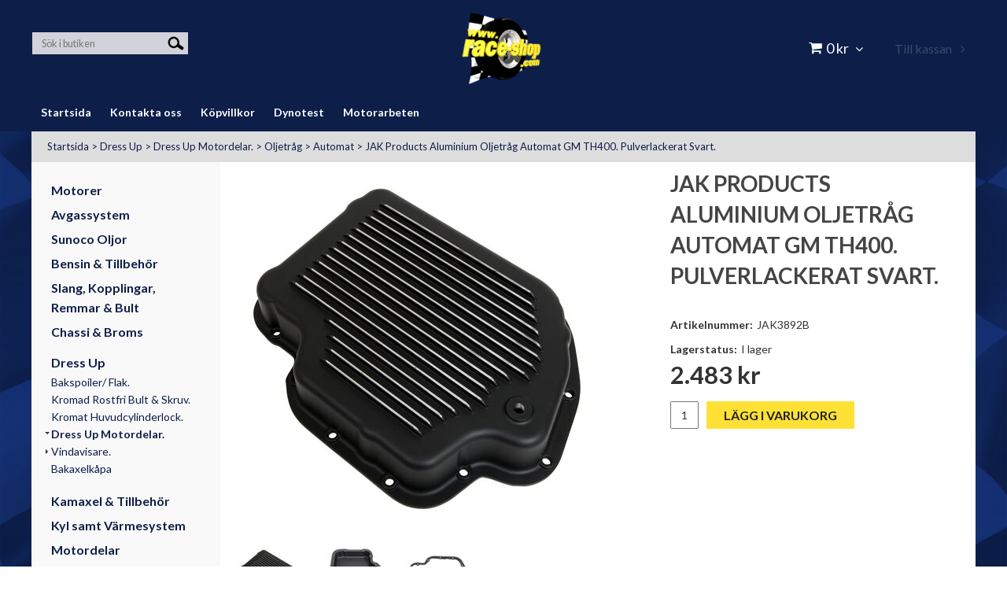

--- FILE ---
content_type: text/html; charset=utf-8
request_url: https://www.race-shop.com/dress-up/dress-up-motordelar/oljetrag/automat/jak-products-aluminium-oljetrag-automat-gm-th400-extra-djupt-13229
body_size: 48844
content:

      <!DOCTYPE html>
      <html lang="sv" class="page-showproduct culture-sv ff-under-cart-active">
      <head id="ctl00_Head1">
<meta name="twitter:card" content="product" />
<meta name="twitter:title" content="JAK Products Aluminium Oljetråg Automat GM TH400. Pulverlackerat Svart." />
<meta name="twitter:description" content="JAK Products Aluminium Oljetråg Automat GM TH400. Pulverlackerat Svart." />
<meta name="twitter:image" content="https://www.race-shop.com/pub_images/large/JAK3892B.jpg?timestamp=1659631783" />
<meta name="twitter:data1" content="2.483&amp;nbsp;kr" />
<meta name="twitter:label1" content="Price" />
<meta property="og:title" content="JAK Products Aluminium Oljetråg Automat GM TH400. Pulverlackerat Svart." />
<meta property="og:type" content="product" />
<meta property="og:url" content="https://www.race-shop.com/dress-up/dress-up-motordelar/oljetrag/automat/jak-products-aluminium-oljetrag-automat-gm-th400-extra-djupt-13229" />
<meta property="og:image" content="https://www.race-shop.com/pub_images/large/JAK3892B.jpg?timestamp=1659631783" />
<meta property="og:description" content="JAK Products Aluminium Oljetråg Automat GM TH400. Pulverlackerat Svart." />
<meta property="og:price:amount" content="2483.00" />
<meta property="og:price:currency" content="SEK" /><script type="application/ld+json">
{"@context":"https://schema.org","@type":"Product","name":"JAK Products Aluminium Oljetråg Automat GM TH400. Pulverlackerat Svart.","description":"JAK Products Aluminium Oljetråg Automat GM TH400. Pulverlackerat Svart.","image":"https://www.race-shop.com/pub_images/original/JAK3892B.jpg?timestamp=1659631783","category":"Dress Up Motordelar. \u003e Oljetr\u0026#229;g \u003e Automat","mpn":"JAK3892B","offers":{"@type":"Offer","url":"https://www.race-shop.com/dress-up/dress-up-motordelar/oljetrag/automat/jak-products-aluminium-oljetrag-automat-gm-th400-extra-djupt-13229","availability":"https://schema.org/InStock","price":"2483.00","priceCurrency":"SEK"},"productID":"JAK3892B","sku":"JAK3892B"}
</script>		<meta http-equiv="Content-Type" content="text/html; charset=utf-8" />
		<meta name="Description" content="JAK Products Aluminium Oljetråg Automat GM TH400. Pulverlackerat Svart." />
		<meta name="Keywords" content="JAK Products Aluminium Oljetråg Automat GM TH400. Pulverlackerat Svart." />
<link href="/SystemScripts/jquery/fancybox/jquery.fancybox.css" rel="stylesheet" type="text/css" />
<link href="/M1/Production/css/style.css" rel="stylesheet" type="text/css" />
<link href="/M1/Production/css/extra.css" rel="stylesheet" type="text/css" />
<link href="/M1/Production/css/stylefastcheckout.css" rel="stylesheet" type="text/css" />
<link href="/SystemCss/jquery-ui-custom.css" rel="stylesheet" type="text/css" />

          <script src="/bundle/jshead?v=5YJlCo1tIWjvJzMGCOhKk5uetmcSyMdZj3isgmySddo1"></script>

        <script>var JetshopData={"ChannelInfo":{"Active":1,"Total":1,"Data":{"1":{"Name":"Default","Cultures":["sv-SE"],"DefaultCulture":"sv-SE","Currencies":["SEK"],"DefaultCurrency":"SEK"}}},"ProductId":13229,"CategoryId":622,"NewsId":0,"ManufacturerId":0,"PageId":0,"Language":"sv","Culture":"sv-SE","Currency":"SEK","CurrencyDecimalSeparator":",","CurrencySymbol":"kr","CurrencyDisplay":"n $","VatIncluded":true,"BreadCrumbs":[["Dress Up","/dress-up"],["Dress Up Motordelar.","/dress-up/dress-up-motordelar"],["Oljetr&#229;g","/dress-up/dress-up-motordelar/oljetrag"],["Automat","/dress-up/dress-up-motordelar/oljetrag/automat"],["JAK Products Aluminium Oljetr&#229;g Automat GM TH400. Pulverlackerat Svart.","/dress-up/dress-up-motordelar/oljetrag/automat/jak-products-aluminium-oljetrag-automat-gm-th400-extra-djupt-13229"]],"CategoryTemplate":0,"PriceList":"Standard","PriceListId":"0ef1bb3b-ccd2-41a5-8c2b-507115b62f8d","IsLoggedIn":false,"IsStage":false,"IsStartPage":false,"IsCheckoutHttps":false,"ConnectedCategories":[{"Name":"Automat","Permalink":"/dress-up/dress-up-motordelar/oljetrag/automat"},{"Name":"Oljetråg.","Permalink":"/transmission-axel/tillbehor-vaxellador/tillbehor-automat-vaxellada/oljetrag"}],"CanonicalCategoryId":622,"CanonicalBreadCrumbs":["www.race-shop.com","","dress-up","dress-up-motordelar","oljetrag","automat","jak-products-aluminium-oljetrag-automat-gm-th400-extra-djupt-13229"],"Urls":{"CountryRootUrl":"/","CheckoutUrl":"/checkout","StageCheckoutUrl":"/stage/checkout","ServicesUrl":"/Services","MyPagesUrl":"/my-pages","StageMyPagesUrl":"/stage/my-pages","LoginUrl":"/login","StageLoginUrl":"/stage/login","SignupUrl":"/signup","SignoutUrl":"/signout","MyPagesOrdersUrl":"/my-pages/orders","MyPagesOrderdetailsUrl":"/my-pages/orderdetails","MyPagesSettingsUrl":"/my-pages/settings","TermsAndConditionsUrl":"kopvillkor","CartServiceUrl":"/Services/CartInfoService.asmx/LoadCartInfo"},"Translations":{"ContinueShopping":"Fortsätt handla","Menu":"Meny","ItemNumber":"Artikelnummer","Quantity":"Antal","ViewCart":"Se kundvagn","YourShoppingCart":"Din kundvagn","GettingCart":"Hämtar kundvagnen...","IncludingVAT":"varav moms","Search":"Sök","Sort_ArticleNumber":"Artikelnummer","Sort_Bestseller":"Bästsäljare","Sort_Custom":"Custom","Sort_DateAdded":"Tillagd","Sort_Name":"Produktnamn","Sort_Price":"Pris","Sort_SubName":"Underproduktnamn","Total":"Summa","TotalItems":"Summa artiklar","Cart":"Kundvagn","AddingItemToCart":"Lägger varan i kundvagnen...","PlusVAT":"moms tillkommer med","Price":"Pris","ProceedToCheckout":"Till kassan","FilterAllSelected":"Alla valda","FilterMobileShowFilter":"Filtrera efter","FilterNoMatch":"Inga träffar med","FilterOk":"Välj","FilterReset":"Återställ filter","FilterSearch":"Sök på","FilterApplyFilter":"Visa produkter","FilterBuyButton":"Köp","FilterSelectAll":"Välj alla","FilterSelected":"Valda","FilterStockStatus":"Lagerstatus","FilterYes":"Ja","FilterYourChoices":"Dina val","FilterClose":"Stäng","FilterInfoButton":"Mer info","FilterLoadMoreProducts":"Ladda fler produkter","FilterMaxPrice":"Pris upp till","FilterMinPrice":"Pris från","Article":"Artikel","OnlyAvailableInWarehouse":"Endast i butik","OnlyAvailableInWebshop":"Endast på webben","ResponsiveMyPages_OrderCartRecreationItemErrorNotBuyable":"{0} - Ej köpbar","ResponsiveMyPages_OrderCartRecreationItemErrorOutOfStock":"{0} - Ej i lager"},"Images":{"13229":["JAK3892B.jpg?timestamp=1659631783","JAK3892B_2.jpg?timestamp=1659631783","JAK3892B_3.jpg?timestamp=1659631783","jaklogo_998.jpg"]},"Products":{},"CustomerGroups":null,"SelectedFilters":null,"Order":null,"Customer":{"FirstName":null,"LastName":null,"Email":null,"HasSubscribed":false,"Identifier":null,"MemberNumber":null,"ExternalCustomerId":null,"CheckMemberStatus":false},"ProductInfo":{"ArticleNumber":"JAK3892B","Name":"JAK Products Aluminium Oljetråg Automat GM TH400. Pulverlackerat Svart.","SubName":"","Images":["JAK3892B.jpg?timestamp=1659631783","JAK3892B_2.jpg?timestamp=1659631783","JAK3892B_3.jpg?timestamp=1659631783","jaklogo_998.jpg"],"StockStatus":"I lager","StockStatusId":2,"IsBuyable":true,"Vat":0.25000000,"Price":1986.0,"PriceIncVat":2483.0,"DiscountPrice":null,"DiscountPriceIncVat":null,"Attributes":null,"DistributionPackageSize":1,"FreightClassID":3},"DateTime":"2026-01-24T02:31:27+01:00"};</script><script type="text/javascript" src="/SystemScripts/jlib.js"></script>
          <script src="/bundle/jsbody?v=GmkY9Tyf-NYU-juSeQ3EBA6bb0hm8_yvuGsAsHQuDEo1"></script>

        <script type="text/javascript">
var UserIsTimeoutTitle = 'Din session är ej längre aktiv';
var UserIsTimeoutMessage = 'Sidan kommer laddas om pga inaktivitet.';
function ReloadAfterTimeout() {
window.location = 'https://www.race-shop.com/dress-up/dress-up-motordelar/oljetrag/automat/jak-products-aluminium-oljetrag-automat-gm-th400-extra-djupt-13229';}
; function systemResetTimeout(){
                        clearTimeout(window.systemTimeoutChecker);
                        window.systemTimeoutChecker=setTimeout(function(){ UserIsTimeout(UserIsTimeoutTitle, UserIsTimeoutMessage, ReloadAfterTimeout); },1190000);
                    };</script>

<script>window.dataLayer = window.dataLayer || [];</script>

<script>
(function(i,s,o,g,r,a,m){i['GoogleAnalyticsObject']=r;i[r]=i[r]||function(){
(i[r].q=i[r].q||[]).push(arguments)},i[r].l=1*new Date();a=s.createElement(o),
m=s.getElementsByTagName(o)[0];a.async=1;a.src=g;m.parentNode.insertBefore(a,m)
})(window,document,'script','//www.google-analytics.com/analytics.js','ga');

ga('create', 'UA-36553218-1', 'auto');
ga('send', 'pageview');

</script>
<meta name="viewport" content="width=device-width, initial-scale=1.0"/>

<style>

.payment-selector-wrapper .payment-1 {

background-image: url("/pub_images/small/dbschenker.png")!important;

}

.startpage-header {
    display: flex;
    justify-content: center;
}
</style>

<script>
    var version = Date.now();
    var fileList = [
        {
            fileName: "font-awesome.min.css",
            version: version
        },
        {
            fileName: "responsive-base.css",
            version: version
        },
        {
            fileName: "responsive-base-libraries.js",
            version: version
        },
        {
            fileName: "responsive-base-core.js",
            version: version
        },
        {
            fileName: "responsive-base-views.js",
            version: version
        },
        {
            fileName: "responsive-base-modules.js",
            version: version
        },
        {
            fileName: "raceshop.js",
            version: version
        }
    ];
</script>
<script src="/SystemScripts/script-handling-v1.js"></script>
<link href="/M1/stage/css/support.css?v=1" rel="stylesheet" type="text/css" /><link rel="canonical" href="https://www.race-shop.com/dress-up/dress-up-motordelar/oljetrag/automat/jak-products-aluminium-oljetrag-automat-gm-th400-extra-djupt-13229" /><link href="/WebResource.axd?d=[base64]&amp;t=639038744997570154" type="text/css" rel="stylesheet" /><link href="/WebResource.axd?d=[base64]&amp;t=639038744997570154" type="text/css" rel="stylesheet" /><title>
	JAK Products Aluminium Oljetråg Automat GM TH400. Pulverlackerat Svart.
</title></head>
      <body id="ctl00_bdy" class="one-column hide-left-area">
      <form method="post" action="/dress-up/dress-up-motordelar/oljetrag/automat/jak-products-aluminium-oljetrag-automat-gm-th400-extra-djupt-13229" onsubmit="javascript:return WebForm_OnSubmit();" id="aspnetForm" autocomplete="off">
<div class="aspNetHidden">
<input type="hidden" name="__EVENTTARGET" id="__EVENTTARGET" value="" />
<input type="hidden" name="__EVENTARGUMENT" id="__EVENTARGUMENT" value="" />
<input type="hidden" name="ctl00_main_ctl00_ctl00_tabContent_ClientState" id="ctl00_main_ctl00_ctl00_tabContent_ClientState" value="{&quot;ActiveTabIndex&quot;:-1,&quot;TabEnabledState&quot;:[true],&quot;TabWasLoadedOnceState&quot;:[false]}" />
<input type="hidden" name="__LASTFOCUS" id="__LASTFOCUS" value="" />
<input type="hidden" name="__VIEWSTATE" id="__VIEWSTATE" value="/[base64]/[base64]/[base64]/[base64]/[base64]/[base64]/[base64]/[base64]/[base64]/////[base64]/////w9kdtxzyDOSqOWtJhlSWHYh7L7nZiDDgQMikxMRv2HMVls=" />
</div>

<script type="text/javascript">
//<![CDATA[
var theForm = document.forms['aspnetForm'];
function __doPostBack(eventTarget, eventArgument) {
    if (!theForm.onsubmit || (theForm.onsubmit() != false)) {
        theForm.__EVENTTARGET.value = eventTarget;
        theForm.__EVENTARGUMENT.value = eventArgument;
        theForm.submit();
    }
}
//]]>
</script>


<script src="/WebResource.axd?d=1SYVfJI6ZauwFssmlmHfNFfV2fP_mPLZIsXfhhSOQWlAieGZhfRVAMUnLUlujp9NCXYnIfJUp6TchDNIJYEekDmtcakbh5CRZ_KvInU4dJM1&amp;t=638942282805310136" type="text/javascript"></script>

<script type="text/javascript">function SelectAttribute(n,sval) { $("[id$='ddlAttribute"+n+"']").val(sval).trigger('change'); }$(document).ready(function() {if( $("[id$='ddlAttribute2']").length > 0 ){$("[id$='ddlAttribute2']").trigger('change');}else{$("[id$='ddlAttribute1']").trigger('change');}});</script>
<script src="/ScriptResource.axd?d=A9jFfkDZABZ4gFMPkZwZQZm_ZyJtkt7E7yyly3He_rhbu6x1DaoiFVTUozzHB1B0lYxg_IXzMCVa8SOQmKGA4p-v9b1SDeVXLyWb4CG9gY8xh_XMBIhJfBs0bapeqncLGOvPasXo1WBb03usSqRnQDatxgQ3UFpaKNAEoWEGKKk1&amp;t=ffffffffe6692900" type="text/javascript"></script>
<script src="/ScriptResource.axd?d=2tCO-XTNAXurvhh_aKP1PuNx_WR3LXcvGrKuvF0lp_7QR1x5EG-6oqZb9S-GiYS4Qllpvqza_5ONUG8hrIql8mo7wZsOKGdtodxvfuAAP_PET2k6MJtTTNQsKa2e4Dnb7_ojgS2BvbX9PZNHvCuT3X4macDblfhrJ-c7oJTUtLkcVOiJPC78cYzIZvMAXc3D0&amp;t=32e5dfca" type="text/javascript"></script>
<script src="/ScriptResource.axd?d=jBEYVaD3FEzjc5wz-jw1R31Mf_3ord9DMddrwpOUibxHms30eWlBpGEk2xgtjhTdLTZ4jwS4WYjU3LwQ2URGpvEpvYmqKR_10IvZshoX5h6gpTLoBD6skIo7CX4HIige10BLt1JekP58thoRHfk4YKK08MaH7M4vlScP1z7gwxF6P4LUKbzpB3YEx4lgIM920&amp;t=32e5dfca" type="text/javascript"></script>
<script src="/ScriptResource.axd?d=[base64]&amp;t=ffffffffce68e30b" type="text/javascript"></script>
<script src="../../../../SystemScripts/Product.js?v=4" type="text/javascript"></script>
<script src="/ScriptResource.axd?d=[base64]&amp;t=ffffffffce68e30b" type="text/javascript"></script>
<script src="/ScriptResource.axd?d=[base64]&amp;t=ffffffffce68e30b" type="text/javascript"></script>
<script src="/ScriptResource.axd?d=pTCmGQXYXBvhwnp3sB8z8XqIi8r44qOqJFIuKzOCj0C-dLpmI8i-1Ozf9ZwLdvsMnuJjiL5F-8u_MPQt_3fuzatZIDopUAmHhoSZISzqwq1cyFO8ghjSxSt1qSDkzbZWsSpPsRiEeTTlQLazsd1gLwau-x8D9YYFL1VSRpNCdwUS36h6K4fFzyHPlDkEasmI0&amp;t=7d5986a" type="text/javascript"></script>
<script src="/ScriptResource.axd?d=OYVyBk1GzkWMYuGfM8q5BoRrmXC1k51ujc8c3lAbhHhgEX9pyXAhH0DR7CibSKHDI2ntDFp6_o5pAkHHNqGo8uYRP3tmeXdkAtvbwTVZbXEuv4fqgHEON9X9l4L9Jjsg7JI9Kf9wRdjGpd3DpLXkewvyeMTS40IBXhyPoXgyRAE1&amp;t=7d5986a" type="text/javascript"></script>
<script src="/ScriptResource.axd?d=9ocHRzy7CHwoKZtriLgZDOxZ2aiDcAGSE4fV4X0H0fMc2cosEmlyXTUYQlrDPvkPBRLUS-uwUCRRMxmQRIeqRV3WVIkA-_n3Y8bLiIrl2aGcaDdFWizDDaU1EuF-Sn98QopC_d_2BlMze7dVJac3mZ-MNLqC12mNMaA8rEmB97g1&amp;t=7d5986a" type="text/javascript"></script>
<script src="/ScriptResource.axd?d=jUXnz37GA_P7dFEuLIIw40z5Gj070DGPa4_TcLt55ZMjoATi_tMlzSmnjiS6SjOO2TNaWaevyZcE6XzGIn5cDvhFq0z5U-kuf4IkV7GWKm-RCbJN6mckP_7QM0Y3GKwmxlrJXfqOalsfGFZjEdiNGvZ0bBX7VM2-BJGDL-XDOFk1&amp;t=7d5986a" type="text/javascript"></script>
<script src="/ScriptResource.axd?d=YnFE_EtgooYmlAFJ5QJaev6o6n1-xAXZMIJIfja0r-RzcHk9cmVjZFqkFvFPHCEQSorWehY5bj6N-HQmPGHzBEQIJXNwUgcDDEGRVPFauIMbeT6MpPqBNlBKTmGX9PahP-uDfIygWOi0lE5RldNYqyHyTs0l1U6HRxp6s_b1NMU1&amp;t=7d5986a" type="text/javascript"></script>
<script src="/ScriptResource.axd?d=gErpbTt43r9NDZD4IxQjHS3-HiOfBzjfDKubyvMBTsNrtpWXUkDaUAcVnLjvTKSSOl9XU6VF3k_AFZG2TYH18Z0J9bvt2AX2FMsoj59h_QqaSdTQyhhT6ckt4y6pn6uNzuC3TXQd7aDwGoD8dl-aZ3T_PyzvK9aTNQQfZBfqcZvnoRaSPKY88bcyOIKyYdEh0&amp;t=7d5986a" type="text/javascript"></script>
<script src="/ScriptResource.axd?d=[base64]&amp;t=ffffffffce68e30b" type="text/javascript"></script>
<script src="/ScriptResource.axd?d=6-2P9rp5UlYkdkcvLdGDfybcOtCALabJ2_s0cfLXWFxituTDU7S_jmurX3zTF5enf6gJvHQwQGyvaOonFvRLdkF2Cmsecry0dd49vFw3_L2IGsTym2Ok4PSTyjXv1xyu_rWF5rbuFDVa39367_329yVAXnBHcC1IhOo8hfxUbDk1&amp;t=7d5986a" type="text/javascript"></script>
<script src="/ScriptResource.axd?d=Z4OdJxLV5w5fqmWZ-stJ-4lPJ3ZWT3R8tB8Dv45asfJoYJG1PePMwFWbypECkmXeIUAUUHV_3Ec7YNJ_la5h9i2EF76inLccfza5QOnl5wOSVaMrg2H8qpLHim1VIcpVn_YhSPjYaSLqhU8YPEnTUzYwN40l0PNQ0ORrhYrjvoOUOgNNopYDdZS5npP4b9if0&amp;t=7d5986a" type="text/javascript"></script>
<script src="/ScriptResource.axd?d=Xvn9xuOrOJ7Bpcye8PZ4pmrYG1jpN1DKhpetCs7JKesvxZFI7Ygz34mHtCY2Y4rQ_uw5gspilGxB8Q8hr3txymbno0GrALrxIQUgdsgChc_RTPT7DGNXH6rAiCpBFtutXegZ63OJUkly2jdtYjXcgU9rNUCAZXx3zFlz4QUtwxw1&amp;t=7d5986a" type="text/javascript"></script>
<script src="../../../../Services/General.asmx/js" type="text/javascript"></script>
<script type="text/javascript">
//<![CDATA[
function WebForm_OnSubmit() {
if (typeof(ValidatorOnSubmit) == "function" && ValidatorOnSubmit() == false) return false;
return true;
}
//]]>
</script>

			<div class="aspNetHidden">

				<input type="hidden" name="__VIEWSTATEGENERATOR" id="__VIEWSTATEGENERATOR" value="C65414BD" />
				<input type="hidden" name="__EVENTVALIDATION" id="__EVENTVALIDATION" value="/wEdAAxDZa08jWwyvwMkaLxhPPogMDLqXvi2Qiej3hF86pr8u5XQP73ca8WQH7YGZDNSVWSw9hrxAkNzZbscCf1NGicYkgtZ2t1L1mT5PxVd9291DFtgwuwz0OztIsV2Ijf7NvIOEXwjaUcvoGElmEcsh7BxC8/HgBFQ1glmpsdbnLGjcGF3W6OMJoHo5Mbd7DTDqH31z9P+m7lkxEcNqNzKzvHxLw2JnUGtADSphEoXicA8E/gXhFGljhXdv7E1mU140bVWiwXI0b0prSlnEW1cWcvzkXv8lqaBe9h14dhZnijvLw==" />
			</div>
      <script type="text/javascript">
//<![CDATA[
Sys.WebForms.PageRequestManager._initialize('ctl00$sm', 'aspnetForm', [], [], [], 90, 'ctl00');
//]]>
</script>


      <script type="text/javascript">
        var alertText = 'Du m\u00E5ste fylla i minst tv\u00E5 tecken';
      </script>


<div id="cip"><div id="ctl00_cip_tag">

</div><div id="ctl00_cip_anShow">

</div><div id="ctl00_cip_anClose">

</div></div>

<div class="popup-info-box">
    <div class="popup-info-box-close">
    </div>
    <div class="popup-info-box-content">
    </div>
</div>


<div id="outer-wrapper">
    <div id="inner-wrapper">
        <header id="header">
            <div id="header-inner">

				<div class="logo-wrapper">
    <div class="logo-header">
        <span id="ctl00_ctl02_ctl00_ctl00_labTitle"></span></div>
    <div class="logo-body">
        <input type="image" name="ctl00$ctl02$ctl00$ctl00$imgLogo" id="ctl00_ctl02_ctl00_ctl00_imgLogo" title="Race-Shop" src="/Stage/images/raceshop_transparent.png" alt="Race-Shop" onclick="javascript:WebForm_DoPostBackWithOptions(new WebForm_PostBackOptions(&quot;ctl00$ctl02$ctl00$ctl00$imgLogo&quot;, &quot;&quot;, true, &quot;&quot;, &quot;&quot;, false, false))" />
    </div>
    <div class="logo-footer"></div>
</div>


                <div id="menu-wrapper">

                    <div id="menu-content">

                        <div id="menu-activator" class="menu-icon icon-button"><i class="fa fa-bars fa-fw"></i><span></span></div>

                        <div id="search-box-wrapper" class="menu-component">
                            <div id="search-activator" class="search-icon icon-button"><i class="fa fa-search fa-fw"></i><span></span></div>
                            <div id="ctl00_searchBox" DisplayType="Basic" class="search-box-wrapper">
	<div class="search-box-header">S&#246;k i butiken</div><div class="search-box-body"><div class="search-box-input"><input name="ctl00$searchBox$tbSearch" id="ctl00_searchBox_tbSearch" type="search" placeholder="Sök i butiken" /><input type="hidden" name="ctl00$searchBox$elasticSearchEnabled" id="ctl00_searchBox_elasticSearchEnabled" /></div><div class="search-box-button"><a id="ctl00_searchBox_SearchBoxButton" class="search-icon" title="Search" href="javascript:DoSearch(&#39;/searchresults&#39;, &#39;ctl00_searchBox_tbSearch&#39;, &quot;Du m\u00E5ste fylla i minst tv\u00E5 tecken&quot;, 20);"><img src="../../../../M1/Production/images/buttons/sv-SE/search.png" /></a></div></div><div class="search-box-footer"></div>
</div>
                        </div>


                        <div id="cart-activator" class="cart-icon icon-button"><i class="fa fa-shopping-cart fa-fw"></i><span></span><b></b></div>
                        <div class="cart-area-wrapper menu-component">
                            
<div class="small-cart-wrapper">
    <div class="small-cart-header">
        <span><span id="ctl00_Cart1_ctl00_ctl00_SmallCartHeaderLabel">Kundvagn</span></span>
    </div>
    <div id="ctl00_Cart1_ctl00_ctl00_SmallCartBody" class="small-cart-body">
        <div class="small-cart-items">
             <span class="small-cart-items-label"><span id="ctl00_Cart1_ctl00_ctl00_SmallCartItemsLabel">Antal varor</span></span>
             <span class="small-cart-items-value">0</span>
             <span class="small-cart-items-suffix"><span id="ctl00_Cart1_ctl00_ctl00_SmallCartItemsPcs">st</span></span>
        </div>
        <div id="ctl00_Cart1_ctl00_ctl00_SmallCartSumPanel" class="small-cart-sum">
	
            <span class="small-cart-sum-label"><span id="ctl00_Cart1_ctl00_ctl00_SmallCartSummaLabel">Summa</span></span>
            <span class="small-cart-sum-value">0 kr</span>
        
</div>
    </div>
    

<div class="SmallCartButtons">
    <a class="button checkout-text button-disabled" id="ctl00_Cart1_ctl00_ctl00_CartNavigation_ctl00_ctl00_CheckoutButton" rel="nofollow"><span>Till kassan</span></a>
    <a class="button mypages-text button-disabled" id="ctl00_Cart1_ctl00_ctl00_CartNavigation_ctl00_ctl00_MyPagesButton" rel="nofollow"><span>Mina sidor</span></a>
    <a class="button login-text" id="ctl00_Cart1_ctl00_ctl00_CartNavigation_ctl00_ctl00_LoginText" href="https://www.race-shop.com/login?ReturnURL=%2fdress-up%2fdress-up-motordelar%2foljetrag%2fautomat%2fjak-products-aluminium-oljetrag-automat-gm-th400-extra-djupt-13229" rel="nofollow"><span>Logga in</span></a>
    
</div>
    
    <div class="small-cart-footer">
    </div>
</div>
                            <div id='FreeFreight_Cart' onclick='SwitchExpand(this);'></div>

                            <!--Voucher is no longer supported-->
                        </div>

                        <div id="info-text-left-wrapper" class="menu-component hide-for-medium-down">
                            <div id="ctl00_itc">

			</div>
                        </div>

                    </div>

                </div>
            </div>
            <nav id="cat-nav" role="navigation" class="menu-component">
                <div class="nav-bar">
                    <ul id="category-navigation" class="category-navigation lv1"><li class="lv1 pos1 first has-subcategories"><a href="/motorer">Motorer </a><ul class="lv2"><li class="lv2 pos1 first"><a href="/motorer/chevrolet">Chevrolet</a></li><li class="lv2 pos2"><a href="/motorer/marin">Marin </a></li><li class="lv2 pos3"><a href="/motorer/ford">Ford</a></li><li class="lv2 pos4 last has-subcategories"><a href="/motorer/gm-performance">GM Performance</a><ul class="lv3"><li class="lv3 pos1 first"><a href="/motorer/gm-performance/gm-chevrolet-small-block">GM Chevrolet Small Block</a></li><li class="lv3 pos2"><a href="/motorer/gm-performance/gm-big-block">GM Big Block</a></li><li class="lv3 pos3 last"><a href="/motorer/gm-performance/gm-lslx-samt-lsx">GM LS/LX samt LSX</a></li></ul></li></ul></li><li class="lv1 pos2 has-subcategories"><a href="/avgassystem">Avgassystem</a><ul class="lv2"><li class="lv2 pos1 first has-subcategories"><a href="/avgassystem/avgassystem-aluminiserade">Avgassystem Aluminiserade.</a><ul class="lv3"><li class="lv3 pos1 first"><a href="/avgassystem/avgassystem-aluminiserade/chevrolet">Chevrolet</a></li><li class="lv3 pos2"><a href="/avgassystem/avgassystem-aluminiserade/chrysler">Chrysler</a></li><li class="lv3 pos3"><a href="/avgassystem/avgassystem-aluminiserade/dodge">Dodge</a></li><li class="lv3 pos4"><a href="/avgassystem/avgassystem-aluminiserade/ford">Ford</a></li><li class="lv3 pos5"><a href="/avgassystem/avgassystem-aluminiserade/gmc">GMC</a></li><li class="lv3 pos6"><a href="/avgassystem/avgassystem-aluminiserade/jeep">Jeep</a></li><li class="lv3 pos7 last"><a href="/avgassystem/avgassystem-aluminiserade/pontiac">Pontiac</a></li></ul></li><li class="lv2 pos2 has-subcategories"><a href="/avgassystem/avgassystem-classic-aluminiserade">Avgassystem Classic Aluminiserade.</a><ul class="lv3"><li class="lv3 pos1 first"><a href="/avgassystem/avgassystem-classic-aluminiserade/buick">Buick</a></li><li class="lv3 pos2"><a href="/avgassystem/avgassystem-classic-aluminiserade/cadillac">Cadillac</a></li><li class="lv3 pos3"><a href="/avgassystem/avgassystem-classic-aluminiserade/chevrolet">Chevrolet</a></li><li class="lv3 pos4"><a href="/avgassystem/avgassystem-classic-aluminiserade/chrysler">Chrysler</a></li><li class="lv3 pos5"><a href="/avgassystem/avgassystem-classic-aluminiserade/dodge">Dodge</a></li><li class="lv3 pos6"><a href="/avgassystem/avgassystem-classic-aluminiserade/ford">Ford</a></li><li class="lv3 pos7"><a href="/avgassystem/avgassystem-classic-aluminiserade/hudson-nash">Hudson Nash</a></li><li class="lv3 pos8"><a href="/avgassystem/avgassystem-classic-aluminiserade/lincoln">Lincoln</a></li><li class="lv3 pos9"><a href="/avgassystem/avgassystem-classic-aluminiserade/mercury">Mercury</a></li><li class="lv3 pos10"><a href="/avgassystem/avgassystem-classic-aluminiserade/oldsmobile">Oldsmobile</a></li><li class="lv3 pos11"><a href="/avgassystem/avgassystem-classic-aluminiserade/plymouth">Plymouth</a></li><li class="lv3 pos12"><a href="/avgassystem/avgassystem-classic-aluminiserade/pontiac">Pontiac</a></li><li class="lv3 pos13 last"><a href="/avgassystem/avgassystem-classic-aluminiserade/studebaker">Studebaker</a></li></ul></li><li class="lv2 pos3 has-subcategories"><a href="/avgassystem/avgassystem-rostfritt">Avgassystem Rostfritt.</a><ul class="lv3"><li class="lv3 pos1 first"><a href="/avgassystem/avgassystem-rostfritt/chevrolet">Chevrolet</a></li><li class="lv3 pos2"><a href="/avgassystem/avgassystem-rostfritt/chrysler">Chrysler</a></li><li class="lv3 pos3"><a href="/avgassystem/avgassystem-rostfritt/dodge">Dodge</a></li><li class="lv3 pos4"><a href="/avgassystem/avgassystem-rostfritt/ford">Ford</a></li><li class="lv3 pos5 last"><a href="/avgassystem/avgassystem-rostfritt/jeep">Jeep</a></li></ul></li><li class="lv2 pos4 has-subcategories"><a href="/avgassystem/avgasror-tillbehor">Avgasrör Tillbehör.</a><ul class="lv3"><li class="lv3 pos1 first"><a href="/avgassystem/avgasror-tillbehor/rorbojar">Rörböjar</a></li><li class="lv3 pos2"><a href="/avgassystem/avgasror-tillbehor/race-mellanror">Race Mellanrör</a></li><li class="lv3 pos3"><a href="/avgassystem/avgasror-tillbehor/lambda-tillbehor">Lambda Tillbehör</a></li><li class="lv3 pos4"><a href="/avgassystem/avgasror-tillbehor/isolering">Isolering</a></li><li class="lv3 pos5"><a href="/avgassystem/avgasror-tillbehor/raka-ror-langder">Raka Rör Längder</a></li><li class="lv3 pos6"><a href="/avgassystem/avgasror-tillbehor/bakaxelror">Bakaxelrör</a></li><li class="lv3 pos7"><a href="/avgassystem/avgasror-tillbehor/skarvror">Skarvrör</a></li><li class="lv3 pos8"><a href="/avgassystem/avgasror-tillbehor/y-ror">Y-Rör</a></li><li class="lv3 pos9"><a href="/avgassystem/avgasror-tillbehor/x-ror">X-Rör</a></li><li class="lv3 pos10"><a href="/avgassystem/avgasror-tillbehor/crossover-ror">Crossover Rör</a></li><li class="lv3 pos11"><a href="/avgassystem/avgasror-tillbehor/h-ror">H-Rör</a></li><li class="lv3 pos12"><a href="/avgassystem/avgasror-tillbehor/flansar">Avgasfläns.</a></li><li class="lv3 pos13"><a href="/avgassystem/avgasror-tillbehor/avgasklammer">Avgasklammer</a></li><li class="lv3 pos14"><a href="/avgassystem/avgasror-tillbehor/avgasupphangning">Avgasupphängning</a></li><li class="lv3 pos15 last"><a href="/avgassystem/avgasror-tillbehor/flexror">Flexrör</a></li></ul></li><li class="lv2 pos5 has-subcategories"><a href="/avgassystem/headers">Headers.</a><ul class="lv3"><li class="lv3 pos1 first"><a href="/avgassystem/headers/buick">Buick</a></li><li class="lv3 pos2"><a href="/avgassystem/headers/pontiac">Pontiac</a></li><li class="lv3 pos3"><a href="/avgassystem/headers/oldsmobile">Oldsmobile</a></li><li class="lv3 pos4"><a href="/avgassystem/headers/mopar">Mopar</a></li><li class="lv3 pos5"><a href="/avgassystem/headers/fordmercury">Ford/Mercury</a></li><li class="lv3 pos6 last"><a href="/avgassystem/headers/chevrolet">Chevrolet</a></li></ul></li><li class="lv2 pos6 has-subcategories"><a href="/avgassystem/headers-tillbehor">Headers Tillbehör.</a><ul class="lv3"><li class="lv3 pos1 first"><a href="/avgassystem/headers-tillbehor/kollektorer">Kollektorer</a></li><li class="lv3 pos2"><a href="/avgassystem/headers-tillbehor/kollektor-ring">Kollektor Ring</a></li><li class="lv3 pos3"><a href="/avgassystem/headers-tillbehor/reducers">Reducers</a></li><li class="lv3 pos4"><a href="/avgassystem/headers-tillbehor/fasten">Fästen</a></li><li class="lv3 pos5"><a href="/avgassystem/headers-tillbehor/flanssats">Flänssats</a></li><li class="lv3 pos6"><a href="/avgassystem/headers-tillbehor/race-mellanror">Race Mellanrör</a></li><li class="lv3 pos7"><a href="/avgassystem/headers-tillbehor/lambda-tillbehor">Lambda Tillbehör</a></li><li class="lv3 pos8"><a href="/avgassystem/headers-tillbehor/headersisolering">Headersisolering</a></li><li class="lv3 pos9 last"><a href="/avgassystem/headers-tillbehor/y-ror">Y-rör</a></li></ul></li><li class="lv2 pos7 has-subcategories"><a href="/avgassystem/katalysator">Katalysator.</a><ul class="lv3"><li class="lv3 pos1 first"><a href="/avgassystem/katalysator/sport-race">Sport - Race</a></li><li class="lv3 pos2"><a href="/avgassystem/katalysator/original">Original</a></li><li class="lv3 pos3 last"><a href="/avgassystem/katalysator/tillbehor">Tillbehör</a></li></ul></li><li class="lv2 pos8 has-subcategories"><a href="/avgassystem/ljudampare">Ljudämpare.</a><ul class="lv3"><li class="lv3 pos1 first"><a href="/avgassystem/ljudampare/standard">Standard</a></li><li class="lv3 pos2 last"><a href="/avgassystem/ljudampare/sport-race">Sport - Race</a></li></ul></li><li class="lv2 pos9 last has-subcategories"><a href="/avgassystem/grenror">Grenrör.</a><ul class="lv3"><li class="lv3 pos1 first"><a href="/avgassystem/grenror/grenror">Grenrör</a></li><li class="lv3 pos2 last"><a href="/avgassystem/grenror/grenror-tillbehor">Grenrör Tillbehör</a></li></ul></li></ul></li><li class="lv1 pos3 has-subcategories"><a href="/sunoco-oljor">Sunoco Oljor</a><ul class="lv2"><li class="lv2 pos1 first"><a href="/sunoco-oljor/mineraloljor">Motorolja Mineral</a></li><li class="lv2 pos2"><a href="/sunoco-oljor/helsyntetiska-oljor">Motorolja Helsyntet</a></li><li class="lv2 pos3"><a href="/sunoco-oljor/delsyntetiska-oljor">Motorolja Semisyntet</a></li><li class="lv2 pos4"><a href="/sunoco-oljor/motorolja-racing">Motorolja Racing</a></li><li class="lv2 pos5"><a href="/sunoco-oljor/break-in-olja">Break In Olja</a></li><li class="lv2 pos6"><a href="/sunoco-oljor/vaxelladsoljor">Bakaxel samt Växellådsoljor</a></li><li class="lv2 pos7"><a href="/sunoco-oljor/motorcykelolja">Motorcykelolja</a></li><li class="lv2 pos8"><a href="/sunoco-oljor/marin">Marina Oljor</a></li><li class="lv2 pos9"><a href="/sunoco-oljor/styrservoolja">Styrservoolja</a></li><li class="lv2 pos10"><a href="/sunoco-oljor/bromsvatska">Bromsvätska</a></li><li class="lv2 pos11 last"><a href="/sunoco-oljor/ovriga-smorjmedel">Spray & Smörjmedel Samt Tillbehör.</a></li></ul></li><li class="lv1 pos4 has-subcategories"><a href="/bensin-tillbehor">Bensin & Tillbehör</a><ul class="lv2"><li class="lv2 pos1 first"><a href="/bensin-tillbehor/vp-racing-bensin">VP Racing Bränsle.</a></li><li class="lv2 pos2"><a href="/bensin-tillbehor/vp-bransle-tillbehor">VP Bränsle Tillbehör.</a></li><li class="lv2 pos3"><a href="/bensin-tillbehor/jaz-bransle-tillbehor">JAZ Bränsle Tillbehör.</a></li><li class="lv2 pos4"><a href="/bensin-tillbehor/bensin-diesel-e-85-booster">Bensin, Diesel & E-85 Booster.</a></li><li class="lv2 pos5 last"><a href="/bensin-tillbehor/bransledoft">Bränsledoft.</a></li></ul></li><li class="lv1 pos5 has-subcategories"><a href="/slang-kopplingar-remmar-bult">Slang, Kopplingar, Remmar & Bult</a><ul class="lv2"><li class="lv2 pos1 first has-subcategories"><a href="/slang-kopplingar-remmar-bult/aluminium-kopplingar">Aluminium Kopplingar.</a><ul class="lv3"><li class="lv3 pos1 first"><a href="/slang-kopplingar-remmar-bult/aluminium-kopplingar/slangkopplingar-fasta">Slangkopplingar Fasta</a></li><li class="lv3 pos2 has-subcategories"><a href="/slang-kopplingar-remmar-bult/aluminium-kopplingar/slangkopplingar-vridbara">AN Slangkopplingar Vridbara</a><ul class="lv4"><li class="lv4 pos1 first has-subcategories"><a href="/slang-kopplingar-remmar-bult/aluminium-kopplingar/slangkopplingar-vridbara/an-cpe-gummislang">AN Stålomspunnen CPE Gummislang.</a><ul class="lv5"><li class="lv5 pos1 first"><a href="/slang-kopplingar-remmar-bult/aluminium-kopplingar/slangkopplingar-vridbara/an-cpe-gummislang/an-30slangkoppling">AN 30`Slangkoppling.</a></li><li class="lv5 pos2"><a href="/slang-kopplingar-remmar-bult/aluminium-kopplingar/slangkopplingar-vridbara/an-cpe-gummislang/an-45slangkoppling">AN 45`Slangkoppling.</a></li><li class="lv5 pos3"><a href="/slang-kopplingar-remmar-bult/aluminium-kopplingar/slangkopplingar-vridbara/an-cpe-gummislang/an-rak-slangkoppling">AN Rak Slangkoppling.</a></li><li class="lv5 pos4"><a href="/slang-kopplingar-remmar-bult/aluminium-kopplingar/slangkopplingar-vridbara/an-cpe-gummislang/an60slangkoppling">AN 60`Slangkoppling.</a></li><li class="lv5 pos5"><a href="/slang-kopplingar-remmar-bult/aluminium-kopplingar/slangkopplingar-vridbara/an-cpe-gummislang/an-90slangkoppling">AN 90`Slangkoppling.</a></li><li class="lv5 pos6"><a href="/slang-kopplingar-remmar-bult/aluminium-kopplingar/slangkopplingar-vridbara/an-cpe-gummislang/an-120slangkoppling">AN 120`Slangkoppling.</a></li><li class="lv5 pos7"><a href="/slang-kopplingar-remmar-bult/aluminium-kopplingar/slangkopplingar-vridbara/an-cpe-gummislang/an-150slangkoppling">AN 150`Slangkoppling.</a></li><li class="lv5 pos8 last"><a href="/slang-kopplingar-remmar-bult/aluminium-kopplingar/slangkopplingar-vridbara/an-cpe-gummislang/an-180slangkoppling">AN 180`Slangkoppling.</a></li></ul></li><li class="lv4 pos2 last has-subcategories"><a href="/slang-kopplingar-remmar-bult/aluminium-kopplingar/slangkopplingar-vridbara/an-ptfe-slang">AN Nylonomspunnen PTFE Teflon Slang.</a><ul class="lv5"><li class="lv5 pos1 first"><a href="/slang-kopplingar-remmar-bult/aluminium-kopplingar/slangkopplingar-vridbara/an-ptfe-slang/an-rak-slangkoppling">AN Rak Slangkoppling.</a></li><li class="lv5 pos2"><a href="/slang-kopplingar-remmar-bult/aluminium-kopplingar/slangkopplingar-vridbara/an-ptfe-slang/an-30slangkoppling">AN 30`Slangkoppling.</a></li><li class="lv5 pos3"><a href="/slang-kopplingar-remmar-bult/aluminium-kopplingar/slangkopplingar-vridbara/an-ptfe-slang/an-45slangkoppling">AN 45`Slangkoppling.</a></li><li class="lv5 pos4"><a href="/slang-kopplingar-remmar-bult/aluminium-kopplingar/slangkopplingar-vridbara/an-ptfe-slang/an-60slangkoppling">AN 60`Slangkoppling.</a></li><li class="lv5 pos5"><a href="/slang-kopplingar-remmar-bult/aluminium-kopplingar/slangkopplingar-vridbara/an-ptfe-slang/90slangkoppling">AN 90`Slangkoppling.</a></li><li class="lv5 pos6"><a href="/slang-kopplingar-remmar-bult/aluminium-kopplingar/slangkopplingar-vridbara/an-ptfe-slang/an-120slangkoppling">AN 120`Slangkoppling.</a></li><li class="lv5 pos7"><a href="/slang-kopplingar-remmar-bult/aluminium-kopplingar/slangkopplingar-vridbara/an-ptfe-slang/an-150slangkoppling">AN 150`Slangkoppling.</a></li><li class="lv5 pos8 last"><a href="/slang-kopplingar-remmar-bult/aluminium-kopplingar/slangkopplingar-vridbara/an-ptfe-slang/an-180slangkoppling">AN 180`Slangkoppling.</a></li></ul></li></ul></li><li class="lv3 pos3"><a href="/slang-kopplingar-remmar-bult/aluminium-kopplingar/nippel">Nippel</a></li><li class="lv3 pos4 has-subcategories"><a href="/slang-kopplingar-remmar-bult/aluminium-kopplingar/skarvnippel">Skarvnippel</a><ul class="lv4"><li class="lv4 pos1 first"><a href="/slang-kopplingar-remmar-bult/aluminium-kopplingar/skarvnippel/rak">Rak AN Utvändiga Gängor</a></li><li class="lv4 pos2"><a href="/slang-kopplingar-remmar-bult/aluminium-kopplingar/skarvnippel/45an-utvandiga-samt-invandiga-gangor">45`AN Utvändiga Samt Invändiga Gängor</a></li><li class="lv4 pos3"><a href="/slang-kopplingar-remmar-bult/aluminium-kopplingar/skarvnippel/rak-18-npt-invandigt-gangat-uttag">Rak AN Utvändiga Gängor Med 1/8 NPT Invändigt Gängat Uttag</a></li><li class="lv4 pos4"><a href="/slang-kopplingar-remmar-bult/aluminium-kopplingar/skarvnippel/45-1">45´ AN Utvändiga Gängor</a></li><li class="lv4 pos5 last"><a href="/slang-kopplingar-remmar-bult/aluminium-kopplingar/skarvnippel/90-1">90`AN Utvändiga Gängor</a></li></ul></li><li class="lv3 pos5 has-subcategories"><a href="/slang-kopplingar-remmar-bult/aluminium-kopplingar/gangad-plugg">Gängad Plugg</a><ul class="lv4"><li class="lv4 pos1 first"><a href="/slang-kopplingar-remmar-bult/aluminium-kopplingar/gangad-plugg/an-invandig-ganga">AN Invändig Gänga</a></li><li class="lv4 pos2"><a href="/slang-kopplingar-remmar-bult/aluminium-kopplingar/gangad-plugg/an-utvandig-ganga">AN Utvändig Gänga</a></li><li class="lv4 pos3 last"><a href="/slang-kopplingar-remmar-bult/aluminium-kopplingar/gangad-plugg/orb-utvandig-ganga">ORB Utvändig Gänga</a></li></ul></li><li class="lv3 pos6"><a href="/slang-kopplingar-remmar-bult/aluminium-kopplingar/plugg">Plugg</a></li><li class="lv3 pos7"><a href="/slang-kopplingar-remmar-bult/aluminium-kopplingar/bransleanslutning">Bränsleanslutning</a></li><li class="lv3 pos8"><a href="/slang-kopplingar-remmar-bult/aluminium-kopplingar/hylsa-for-aluminiumror">Hylsa samt Mutter För Aluminiumrör</a></li><li class="lv3 pos9"><a href="/slang-kopplingar-remmar-bult/aluminium-kopplingar/an-slanganda">AN Slangända</a></li><li class="lv3 pos10"><a href="/slang-kopplingar-remmar-bult/aluminium-kopplingar/genomforing">Genomföring</a></li><li class="lv3 pos11"><a href="/slang-kopplingar-remmar-bult/aluminium-kopplingar/mutter-for-genomforing">Mutter För Genomföring</a></li><li class="lv3 pos12 last"><a href="/slang-kopplingar-remmar-bult/aluminium-kopplingar/givaradapter">Givaradapter</a></li></ul></li><li class="lv2 pos2 has-subcategories"><a href="/slang-kopplingar-remmar-bult/an-slang">AN Slang.</a><ul class="lv3"><li class="lv3 pos1 first has-subcategories"><a href="/slang-kopplingar-remmar-bult/an-slang/stalomspunnen-gummi-cpe-slang">Stålomspunnen Gummi CPE Slang.</a><ul class="lv4"><li class="lv4 pos1 first"><a href="/slang-kopplingar-remmar-bult/an-slang/stalomspunnen-gummi-cpe-slang/1-meter">1 Meter.</a></li><li class="lv4 pos2"><a href="/slang-kopplingar-remmar-bult/an-slang/stalomspunnen-gummi-cpe-slang/2-meter">2 Meter.</a></li><li class="lv4 pos3"><a href="/slang-kopplingar-remmar-bult/an-slang/stalomspunnen-gummi-cpe-slang/3-meter">3 Meter.</a></li><li class="lv4 pos4"><a href="/slang-kopplingar-remmar-bult/an-slang/stalomspunnen-gummi-cpe-slang/4-meter">4 Meter.</a></li><li class="lv4 pos5"><a href="/slang-kopplingar-remmar-bult/an-slang/stalomspunnen-gummi-cpe-slang/5-meter">5 Meter.</a></li><li class="lv4 pos6"><a href="/slang-kopplingar-remmar-bult/an-slang/stalomspunnen-gummi-cpe-slang/6-meter">6 Meter.</a></li><li class="lv4 pos7 last"><a href="/slang-kopplingar-remmar-bult/an-slang/stalomspunnen-gummi-cpe-slang/15-meter">15 Meter.</a></li></ul></li><li class="lv3 pos2 has-subcategories"><a href="/slang-kopplingar-remmar-bult/an-slang/stalomspunnen-ptfe-slang">Stålomspunnen PTFE Slang.</a><ul class="lv4"><li class="lv4 pos1 first"><a href="/slang-kopplingar-remmar-bult/an-slang/stalomspunnen-ptfe-slang/1-meter">1 Meter.</a></li><li class="lv4 pos2"><a href="/slang-kopplingar-remmar-bult/an-slang/stalomspunnen-ptfe-slang/2-meter">2 Meter.</a></li><li class="lv4 pos3"><a href="/slang-kopplingar-remmar-bult/an-slang/stalomspunnen-ptfe-slang/3-meter">3 Meter.</a></li><li class="lv4 pos4"><a href="/slang-kopplingar-remmar-bult/an-slang/stalomspunnen-ptfe-slang/4-meter">4 Meter.</a></li><li class="lv4 pos5"><a href="/slang-kopplingar-remmar-bult/an-slang/stalomspunnen-ptfe-slang/5-meter">5 Meter.</a></li><li class="lv4 pos6"><a href="/slang-kopplingar-remmar-bult/an-slang/stalomspunnen-ptfe-slang/6-meter">6 Meter.</a></li><li class="lv4 pos7 last"><a href="/slang-kopplingar-remmar-bult/an-slang/stalomspunnen-ptfe-slang/15-meter">15 Meter.</a></li></ul></li><li class="lv3 pos3 has-subcategories"><a href="/slang-kopplingar-remmar-bult/an-slang/nylonomspunnen-slang-svart">Nylonomspunnen Gummi CPE Slang Svart.</a><ul class="lv4"><li class="lv4 pos1 first"><a href="/slang-kopplingar-remmar-bult/an-slang/nylonomspunnen-slang-svart/1-meter">1 Meter.</a></li><li class="lv4 pos2"><a href="/slang-kopplingar-remmar-bult/an-slang/nylonomspunnen-slang-svart/2-meter">2 Meter.</a></li><li class="lv4 pos3"><a href="/slang-kopplingar-remmar-bult/an-slang/nylonomspunnen-slang-svart/3-meter">3 Meter.</a></li><li class="lv4 pos4"><a href="/slang-kopplingar-remmar-bult/an-slang/nylonomspunnen-slang-svart/4-meter">4 Meter.</a></li><li class="lv4 pos5"><a href="/slang-kopplingar-remmar-bult/an-slang/nylonomspunnen-slang-svart/5-meter">5 Meter.</a></li><li class="lv4 pos6"><a href="/slang-kopplingar-remmar-bult/an-slang/nylonomspunnen-slang-svart/6-meter">6 Meter.</a></li><li class="lv4 pos7 last"><a href="/slang-kopplingar-remmar-bult/an-slang/nylonomspunnen-slang-svart/15-meter">15 Meter.</a></li></ul></li><li class="lv3 pos4 last has-subcategories"><a href="/slang-kopplingar-remmar-bult/an-slang/nylonomspunnen-ptfe-slang-svart">Nylonomspunnen PTFE Slang Svart.</a><ul class="lv4"><li class="lv4 pos1 first"><a href="/slang-kopplingar-remmar-bult/an-slang/nylonomspunnen-ptfe-slang-svart/1-meter">1 Meter.</a></li><li class="lv4 pos2"><a href="/slang-kopplingar-remmar-bult/an-slang/nylonomspunnen-ptfe-slang-svart/2-meter">2 Meter.</a></li><li class="lv4 pos3"><a href="/slang-kopplingar-remmar-bult/an-slang/nylonomspunnen-ptfe-slang-svart/3-meter">3 Meter.</a></li><li class="lv4 pos4"><a href="/slang-kopplingar-remmar-bult/an-slang/nylonomspunnen-ptfe-slang-svart/4-meter">4 Meter.</a></li><li class="lv4 pos5"><a href="/slang-kopplingar-remmar-bult/an-slang/nylonomspunnen-ptfe-slang-svart/5-meter">5 Meter.</a></li><li class="lv4 pos6"><a href="/slang-kopplingar-remmar-bult/an-slang/nylonomspunnen-ptfe-slang-svart/6-meter">6 Meter.</a></li><li class="lv4 pos7 last"><a href="/slang-kopplingar-remmar-bult/an-slang/nylonomspunnen-ptfe-slang-svart/15-meter">15 Meter.</a></li></ul></li></ul></li><li class="lv2 pos3"><a href="/slang-kopplingar-remmar-bult/bransle-luft-olje-samt-vatten-ror">Bränsle / Luft / Olje samt Vatten Rör</a></li><li class="lv2 pos4"><a href="/slang-kopplingar-remmar-bult/kompressor-rem">Kompressor Rem.</a></li><li class="lv2 pos5 has-subcategories"><a href="/slang-kopplingar-remmar-bult/bultsatser">Bultsatser.</a><ul class="lv3"><li class="lv3 pos1 first"><a href="/slang-kopplingar-remmar-bult/bultsatser/flexplatta">Flexplatta</a></li><li class="lv3 pos2"><a href="/slang-kopplingar-remmar-bult/bultsatser/headers">Headers</a></li><li class="lv3 pos3"><a href="/slang-kopplingar-remmar-bult/bultsatser/insug">Insug</a></li><li class="lv3 pos4"><a href="/slang-kopplingar-remmar-bult/bultsatser/kamaxel">Kamaxel</a></li><li class="lv3 pos5"><a href="/slang-kopplingar-remmar-bult/bultsatser/oljetrag">Oljetråg samt Plugg</a></li><li class="lv3 pos6"><a href="/slang-kopplingar-remmar-bult/bultsatser/svanghjul">Svänghjul</a></li><li class="lv3 pos7"><a href="/slang-kopplingar-remmar-bult/bultsatser/svangningsdampare">Svängningsdämpare</a></li><li class="lv3 pos8"><a href="/slang-kopplingar-remmar-bult/bultsatser/topplock">Topplock</a></li><li class="lv3 pos9"><a href="/slang-kopplingar-remmar-bult/bultsatser/transmissionskapa">Transmissionskåpa</a></li><li class="lv3 pos10"><a href="/slang-kopplingar-remmar-bult/bultsatser/tryckplatta">Tryckplatta</a></li><li class="lv3 pos11"><a href="/slang-kopplingar-remmar-bult/bultsatser/turbin">Turbin</a></li><li class="lv3 pos12"><a href="/slang-kopplingar-remmar-bult/bultsatser/vevstakar">Vevstakar</a></li><li class="lv3 pos13"><a href="/slang-kopplingar-remmar-bult/bultsatser/ramlager">Ramlager</a></li><li class="lv3 pos14"><a href="/slang-kopplingar-remmar-bult/bultsatser/startmotor">Startmotor</a></li><li class="lv3 pos15"><a href="/slang-kopplingar-remmar-bult/bultsatser/oljefilterhallare">Oljefilterhållare</a></li><li class="lv3 pos16"><a href="/slang-kopplingar-remmar-bult/bultsatser/muttersats">Muttersats</a></li><li class="lv3 pos17"><a href="/slang-kopplingar-remmar-bult/bultsatser/remskiva">Remskiva</a></li><li class="lv3 pos18"><a href="/slang-kopplingar-remmar-bult/bultsatser/motor-bult-satser">Motor Bult Satser</a></li><li class="lv3 pos19"><a href="/slang-kopplingar-remmar-bult/bultsatser/grenror">Grenrör</a></li><li class="lv3 pos20"><a href="/slang-kopplingar-remmar-bult/bultsatser/vattenpump">Vattenpump</a></li><li class="lv3 pos21"><a href="/slang-kopplingar-remmar-bult/bultsatser/motorfaste">Motorfäste</a></li><li class="lv3 pos22"><a href="/slang-kopplingar-remmar-bult/bultsatser/kopplingskapa-samt-automat-vaxellada">Kopplingskåpa samt Automat Växellåda</a></li><li class="lv3 pos23"><a href="/slang-kopplingar-remmar-bult/bultsatser/oljepump">Oljepump</a></li><li class="lv3 pos24"><a href="/slang-kopplingar-remmar-bult/bultsatser/motorstod">Motorstöd</a></li><li class="lv3 pos25"><a href="/slang-kopplingar-remmar-bult/bultsatser/karossbult-samt-skruv">Karosseribult samt Skruv</a></li><li class="lv3 pos26 last"><a href="/slang-kopplingar-remmar-bult/bultsatser/huvgangjarn">Huvgångjärn</a></li></ul></li><li class="lv2 pos6 has-subcategories"><a href="/slang-kopplingar-remmar-bult/brickor">Brickor.</a><ul class="lv3"><li class="lv3 pos1 first"><a href="/slang-kopplingar-remmar-bult/brickor/topplock">Topplock</a></li><li class="lv3 pos2"><a href="/slang-kopplingar-remmar-bult/brickor/svangningsdampare">Svängningsdämpare</a></li><li class="lv3 pos3 last"><a href="/slang-kopplingar-remmar-bult/brickor/headers">Headers</a></li></ul></li><li class="lv2 pos7"><a href="/slang-kopplingar-remmar-bult/falgbult">Fälgbult samt Mutter.</a></li><li class="lv2 pos8 has-subcategories"><a href="/slang-kopplingar-remmar-bult/flaktrem">Fläktrem.</a><ul class="lv3"><li class="lv3 pos1 first"><a href="/slang-kopplingar-remmar-bult/flaktrem/flaktremmar-6-8-10mm-38">Fläktremmar 6, 8, 10mm (3/8")</a></li><li class="lv3 pos2"><a href="/slang-kopplingar-remmar-bult/flaktrem/flaktremmar-11mm-716">Fläktremmar 11mm (7/16")</a></li><li class="lv3 pos3"><a href="/slang-kopplingar-remmar-bult/flaktrem/flaktremmar-13mm-12">Fläktremmar 13mm (1/2")</a></li><li class="lv3 pos4 last"><a href="/slang-kopplingar-remmar-bult/flaktrem/serpentinremmar">Serpentinremmar</a></li></ul></li><li class="lv2 pos9 has-subcategories"><a href="/slang-kopplingar-remmar-bult/pinnbultsatser">Pinnbultsatser.</a><ul class="lv3"><li class="lv3 pos1 first"><a href="/slang-kopplingar-remmar-bult/pinnbultsatser/ramlager">Ramlager</a></li><li class="lv3 pos2"><a href="/slang-kopplingar-remmar-bult/pinnbultsatser/topplock">Topplock</a></li><li class="lv3 pos3"><a href="/slang-kopplingar-remmar-bult/pinnbultsatser/oljepump">Oljepump</a></li><li class="lv3 pos4"><a href="/slang-kopplingar-remmar-bult/pinnbultsatser/forgasare">Förgasare</a></li><li class="lv3 pos5"><a href="/slang-kopplingar-remmar-bult/pinnbultsatser/headers">Headers</a></li><li class="lv3 pos6"><a href="/slang-kopplingar-remmar-bult/pinnbultsatser/ventilkapa">Ventilkåpa</a></li><li class="lv3 pos7 last"><a href="/slang-kopplingar-remmar-bult/pinnbultsatser/oljetrag-automat">Oljetråg Automat</a></li></ul></li><li class="lv2 pos10"><a href="/slang-kopplingar-remmar-bult/styrtappar">Styrtapp samt Styrhylsa.</a></li><li class="lv2 pos11"><a href="/slang-kopplingar-remmar-bult/stodbult-vipparmar">Stödbult / Vipparmar.</a></li><li class="lv2 pos12"><a href="/slang-kopplingar-remmar-bult/slicks-skruv">Slicks Skruv</a></li><li class="lv2 pos13 has-subcategories"><a href="/slang-kopplingar-remmar-bult/universalbult">Universalbult.</a><ul class="lv3"><li class="lv3 pos1 first"><a href="/slang-kopplingar-remmar-bult/universalbult/bult-unc-ganga">Bult UNC Gänga</a></li><li class="lv3 pos2"><a href="/slang-kopplingar-remmar-bult/universalbult/bult-unf-ganga">Bult UNF Gänga</a></li><li class="lv3 pos3"><a href="/slang-kopplingar-remmar-bult/universalbult/insexbult">Insexbult</a></li><li class="lv3 pos4 last"><a href="/slang-kopplingar-remmar-bult/universalbult/pinnbult">Pinnbult</a></li></ul></li><li class="lv2 pos14 has-subcategories"><a href="/slang-kopplingar-remmar-bult/universal-mutterbricka">Universal Mutter/Bricka.</a><ul class="lv3"><li class="lv3 pos1 first"><a href="/slang-kopplingar-remmar-bult/universal-mutterbricka/universal-mutter">Universal Mutter</a></li><li class="lv3 pos2"><a href="/slang-kopplingar-remmar-bult/universal-mutterbricka/universal-bricka">Universal Bricka</a></li><li class="lv3 pos3"><a href="/slang-kopplingar-remmar-bult/universal-mutterbricka/kronmutter">Kronmutter</a></li><li class="lv3 pos4 last"><a href="/slang-kopplingar-remmar-bult/universal-mutterbricka/nyloc-lasmutter">Nyloc Låsmutter</a></li></ul></li><li class="lv2 pos15"><a href="/slang-kopplingar-remmar-bult/slangklammor">Slangklämmor.</a></li><li class="lv2 pos16 has-subcategories"><a href="/slang-kopplingar-remmar-bult/nipplar-forskruvningar">Nipplar / Förskruvningar.</a><ul class="lv3"><li class="lv3 pos1 first"><a href="/slang-kopplingar-remmar-bult/nipplar-forskruvningar/rornippel-t-stycke">Rörnippel & T-stycke</a></li><li class="lv3 pos2"><a href="/slang-kopplingar-remmar-bult/nipplar-forskruvningar/skarv">Skarv</a></li><li class="lv3 pos3"><a href="/slang-kopplingar-remmar-bult/nipplar-forskruvningar/insex-samt-sexkantsplugg">Insex- samt sexkantsplugg</a></li><li class="lv3 pos4"><a href="/slang-kopplingar-remmar-bult/nipplar-forskruvningar/slangnippel">Slangnippel</a></li><li class="lv3 pos5"><a href="/slang-kopplingar-remmar-bult/nipplar-forskruvningar/reduceringsnippel-bussning">Reduceringsnippel/ bussning</a></li><li class="lv3 pos6"><a href="/slang-kopplingar-remmar-bult/nipplar-forskruvningar/roranslutning">Röranslutning</a></li><li class="lv3 pos7"><a href="/slang-kopplingar-remmar-bult/nipplar-forskruvningar/nippel-bromsror">Nippel Bromsrör</a></li><li class="lv3 pos8 last"><a href="/slang-kopplingar-remmar-bult/nipplar-forskruvningar/an-nippel">AN Nippel</a></li></ul></li><li class="lv2 pos17 has-subcategories"><a href="/slang-kopplingar-remmar-bult/klamkopplingar">Klämkopplingar.</a><ul class="lv3"><li class="lv3 pos1 first"><a href="/slang-kopplingar-remmar-bult/klamkopplingar/kona">Kona</a></li><li class="lv3 pos2"><a href="/slang-kopplingar-remmar-bult/klamkopplingar/mutter">Mutter</a></li><li class="lv3 pos3 last"><a href="/slang-kopplingar-remmar-bult/klamkopplingar/skarvkoppling">Skarvkoppling</a></li></ul></li><li class="lv2 pos18 has-subcategories"><a href="/slang-kopplingar-remmar-bult/diverse-slang">Diverse Slang.</a><ul class="lv3"><li class="lv3 pos1 first"><a href="/slang-kopplingar-remmar-bult/diverse-slang/automatoljekylarslang">Automatoljekylarslang</a></li><li class="lv3 pos2"><a href="/slang-kopplingar-remmar-bult/diverse-slang/vakuumslang">Vakuumslang</a></li><li class="lv3 pos3"><a href="/slang-kopplingar-remmar-bult/diverse-slang/bransleslang">Bränsleslang</a></li><li class="lv3 pos4"><a href="/slang-kopplingar-remmar-bult/diverse-slang/branslepafyllningsslang">Bränslepåfyllningsslang</a></li><li class="lv3 pos5 last has-subcategories"><a href="/slang-kopplingar-remmar-bult/diverse-slang/kylarslang">Kylarslang</a><ul class="lv4"><li class="lv4 pos1 first"><a href="/slang-kopplingar-remmar-bult/diverse-slang/kylarslang/universal">Universal</a></li><li class="lv4 pos2 has-subcategories"><a href="/slang-kopplingar-remmar-bult/diverse-slang/kylarslang/formgjutna">Formgjutna</a><ul class="lv5"><li class="lv5 pos1 first has-subcategories"><a href="/slang-kopplingar-remmar-bult/diverse-slang/kylarslang/formgjutna/american-motors">American Motors</a><ul class="lv6"><li class="lv6 pos1 first"><a href="/slang-kopplingar-remmar-bult/diverse-slang/kylarslang/formgjutna/american-motors/ovre">Övre</a></li><li class="lv6 pos2"><a href="/slang-kopplingar-remmar-bult/diverse-slang/kylarslang/formgjutna/american-motors/nedre">Nedre</a></li><li class="lv6 pos3 last"><a href="/slang-kopplingar-remmar-bult/diverse-slang/kylarslang/formgjutna/american-motors/by-pass-slang">By-pass slang</a></li></ul></li><li class="lv5 pos2 has-subcategories"><a href="/slang-kopplingar-remmar-bult/diverse-slang/kylarslang/formgjutna/buick">Buick</a><ul class="lv6"><li class="lv6 pos1 first"><a href="/slang-kopplingar-remmar-bult/diverse-slang/kylarslang/formgjutna/buick/ovre">Övre</a></li><li class="lv6 pos2"><a href="/slang-kopplingar-remmar-bult/diverse-slang/kylarslang/formgjutna/buick/nedre">Nedre</a></li><li class="lv6 pos3 last"><a href="/slang-kopplingar-remmar-bult/diverse-slang/kylarslang/formgjutna/buick/by-pass-slang">By-pass slang</a></li></ul></li><li class="lv5 pos3 has-subcategories"><a href="/slang-kopplingar-remmar-bult/diverse-slang/kylarslang/formgjutna/cadillac">Cadillac</a><ul class="lv6"><li class="lv6 pos1 first"><a href="/slang-kopplingar-remmar-bult/diverse-slang/kylarslang/formgjutna/cadillac/ovre">Övre</a></li><li class="lv6 pos2"><a href="/slang-kopplingar-remmar-bult/diverse-slang/kylarslang/formgjutna/cadillac/nedre">Nedre</a></li><li class="lv6 pos3 last"><a href="/slang-kopplingar-remmar-bult/diverse-slang/kylarslang/formgjutna/cadillac/by-pass-slang">By-pass slang</a></li></ul></li><li class="lv5 pos4 has-subcategories"><a href="/slang-kopplingar-remmar-bult/diverse-slang/kylarslang/formgjutna/chevrolet">Chevrolet</a><ul class="lv6"><li class="lv6 pos1 first"><a href="/slang-kopplingar-remmar-bult/diverse-slang/kylarslang/formgjutna/chevrolet/ovre">Övre</a></li><li class="lv6 pos2"><a href="/slang-kopplingar-remmar-bult/diverse-slang/kylarslang/formgjutna/chevrolet/nedre">Nedre</a></li><li class="lv6 pos3 last"><a href="/slang-kopplingar-remmar-bult/diverse-slang/kylarslang/formgjutna/chevrolet/by-pass-slang">By-pass slang</a></li></ul></li><li class="lv5 pos5 has-subcategories"><a href="/slang-kopplingar-remmar-bult/diverse-slang/kylarslang/formgjutna/oldsmobile">Oldsmobile</a><ul class="lv6"><li class="lv6 pos1 first"><a href="/slang-kopplingar-remmar-bult/diverse-slang/kylarslang/formgjutna/oldsmobile/ovre">Övre</a></li><li class="lv6 pos2"><a href="/slang-kopplingar-remmar-bult/diverse-slang/kylarslang/formgjutna/oldsmobile/nedre">Nedre</a></li><li class="lv6 pos3 last"><a href="/slang-kopplingar-remmar-bult/diverse-slang/kylarslang/formgjutna/oldsmobile/by-pass-slang">By-pass slang</a></li></ul></li><li class="lv5 pos6 has-subcategories"><a href="/slang-kopplingar-remmar-bult/diverse-slang/kylarslang/formgjutna/pontiac">Pontiac</a><ul class="lv6"><li class="lv6 pos1 first"><a href="/slang-kopplingar-remmar-bult/diverse-slang/kylarslang/formgjutna/pontiac/ovre">Övre</a></li><li class="lv6 pos2"><a href="/slang-kopplingar-remmar-bult/diverse-slang/kylarslang/formgjutna/pontiac/nedre">Nedre</a></li><li class="lv6 pos3 last"><a href="/slang-kopplingar-remmar-bult/diverse-slang/kylarslang/formgjutna/pontiac/by-pass-slang">By-pass slang</a></li></ul></li><li class="lv5 pos7 last has-subcategories"><a href="/slang-kopplingar-remmar-bult/diverse-slang/kylarslang/formgjutna/ford">Ford</a><ul class="lv6"><li class="lv6 pos1 first"><a href="/slang-kopplingar-remmar-bult/diverse-slang/kylarslang/formgjutna/ford/ovre">Övre</a></li><li class="lv6 pos2"><a href="/slang-kopplingar-remmar-bult/diverse-slang/kylarslang/formgjutna/ford/nedre">Nedre</a></li><li class="lv6 pos3 last"><a href="/slang-kopplingar-remmar-bult/diverse-slang/kylarslang/formgjutna/ford/by-pass-slang">By-pass slang</a></li></ul></li></ul></li><li class="lv4 pos3"><a href="/slang-kopplingar-remmar-bult/diverse-slang/kylarslang/rostfria">Rostfria</a></li><li class="lv4 pos4"><a href="/slang-kopplingar-remmar-bult/diverse-slang/kylarslang/slangmuff">Slangmuff</a></li><li class="lv4 pos5 last"><a href="/slang-kopplingar-remmar-bult/diverse-slang/kylarslang/varmepaket">Värmepaket samt Expansionskärl.</a></li></ul></li></ul></li><li class="lv2 pos19"><a href="/slang-kopplingar-remmar-bult/klammer">Klammer.</a></li><li class="lv2 pos20 last"><a href="/slang-kopplingar-remmar-bult/svetsmutter">Svetsmutter.</a></li></ul></li><li class="lv1 pos6 has-subcategories"><a href="/chassi-broms">Chassi & Broms</a><ul class="lv2"><li class="lv2 pos1 first has-subcategories"><a href="/chassi-broms/bromsdelar">Bromsdelar.</a><ul class="lv3"><li class="lv3 pos1 first has-subcategories"><a href="/chassi-broms/bromsdelar/american-motors">American Motors</a><ul class="lv4"><li class="lv4 pos1 first"><a href="/chassi-broms/bromsdelar/american-motors/bromsskiva">Bromsskiva</a></li><li class="lv4 pos2"><a href="/chassi-broms/bromsdelar/american-motors/huvudcylinder">Huvudcylinder</a></li><li class="lv4 pos3"><a href="/chassi-broms/bromsdelar/american-motors/bromstrumma">Bromstrumma</a></li><li class="lv4 pos4"><a href="/chassi-broms/bromsdelar/american-motors/hjulcylinder">Hjulcylinder</a></li><li class="lv4 pos5"><a href="/chassi-broms/bromsdelar/american-motors/bromsklossar">Bromsklossar</a></li><li class="lv4 pos6"><a href="/chassi-broms/bromsdelar/american-motors/bromsok">Bromsok</a></li><li class="lv4 pos7"><a href="/chassi-broms/bromsdelar/american-motors/bromsbackar">Bromsbackar</a></li><li class="lv4 pos8"><a href="/chassi-broms/bromsdelar/american-motors/bromsslang">Bromsslang</a></li><li class="lv4 pos9 last"><a href="/chassi-broms/bromsdelar/american-motors/handbromsvajer">Handbromsvajer</a></li></ul></li><li class="lv3 pos2 has-subcategories"><a href="/chassi-broms/bromsdelar/chrysler-dodge-plymouth">Chrysler Dodge Plymouth</a><ul class="lv4"><li class="lv4 pos1 first"><a href="/chassi-broms/bromsdelar/chrysler-dodge-plymouth/bromsskiva">Bromsskiva</a></li><li class="lv4 pos2"><a href="/chassi-broms/bromsdelar/chrysler-dodge-plymouth/huvudcylinder">Huvudcylinder</a></li><li class="lv4 pos3"><a href="/chassi-broms/bromsdelar/chrysler-dodge-plymouth/bromstrumma">Bromstrumma</a></li><li class="lv4 pos4"><a href="/chassi-broms/bromsdelar/chrysler-dodge-plymouth/hjulcylinder">Hjulcylinder</a></li><li class="lv4 pos5"><a href="/chassi-broms/bromsdelar/chrysler-dodge-plymouth/bromsklossar">Bromsklossar</a></li><li class="lv4 pos6"><a href="/chassi-broms/bromsdelar/chrysler-dodge-plymouth/bromsok">Bromsok</a></li><li class="lv4 pos7"><a href="/chassi-broms/bromsdelar/chrysler-dodge-plymouth/bromsbackar">Bromsbackar</a></li><li class="lv4 pos8"><a href="/chassi-broms/bromsdelar/chrysler-dodge-plymouth/bromsslang">Bromsslang</a></li><li class="lv4 pos9 last"><a href="/chassi-broms/bromsdelar/chrysler-dodge-plymouth/handbromsvajer">Handbromsvajer</a></li></ul></li><li class="lv3 pos3 has-subcategories"><a href="/chassi-broms/bromsdelar/edsel">Edsel</a><ul class="lv4"><li class="lv4 pos1 first"><a href="/chassi-broms/bromsdelar/edsel/bromsskiva">Bromsskiva</a></li><li class="lv4 pos2"><a href="/chassi-broms/bromsdelar/edsel/huvudcylinder">Huvudcylinder</a></li><li class="lv4 pos3"><a href="/chassi-broms/bromsdelar/edsel/bromstrumma">Bromstrumma</a></li><li class="lv4 pos4"><a href="/chassi-broms/bromsdelar/edsel/hjulcylinder">Hjulcylinder</a></li><li class="lv4 pos5"><a href="/chassi-broms/bromsdelar/edsel/bromsklossar">Bromsklossar</a></li><li class="lv4 pos6"><a href="/chassi-broms/bromsdelar/edsel/bromsok">Bromsok</a></li><li class="lv4 pos7"><a href="/chassi-broms/bromsdelar/edsel/bromsbackar">Bromsbackar</a></li><li class="lv4 pos8"><a href="/chassi-broms/bromsdelar/edsel/bromsslang">Bromsslang</a></li><li class="lv4 pos9 last"><a href="/chassi-broms/bromsdelar/edsel/handbromsvajer">Handbromsvajer</a></li></ul></li><li class="lv3 pos4 has-subcategories"><a href="/chassi-broms/bromsdelar/ford-lincoln-mercury">Ford Lincoln Mercury</a><ul class="lv4"><li class="lv4 pos1 first"><a href="/chassi-broms/bromsdelar/ford-lincoln-mercury/bromsskiva">Bromsskiva</a></li><li class="lv4 pos2"><a href="/chassi-broms/bromsdelar/ford-lincoln-mercury/huvudcylinder">Huvudcylinder</a></li><li class="lv4 pos3"><a href="/chassi-broms/bromsdelar/ford-lincoln-mercury/bromstrumma">Bromstrumma</a></li><li class="lv4 pos4"><a href="/chassi-broms/bromsdelar/ford-lincoln-mercury/hjulcylinder">Hjulcylinder</a></li><li class="lv4 pos5"><a href="/chassi-broms/bromsdelar/ford-lincoln-mercury/bromsklossar">Bromsklossar</a></li><li class="lv4 pos6"><a href="/chassi-broms/bromsdelar/ford-lincoln-mercury/bromsok">Bromsok</a></li><li class="lv4 pos7"><a href="/chassi-broms/bromsdelar/ford-lincoln-mercury/bromsbackar">Bromsbackar</a></li><li class="lv4 pos8"><a href="/chassi-broms/bromsdelar/ford-lincoln-mercury/bromsslang">Bromsslang</a></li><li class="lv4 pos9 last"><a href="/chassi-broms/bromsdelar/ford-lincoln-mercury/handbromsvajer">Handbromsvajer</a></li></ul></li><li class="lv3 pos5 has-subcategories"><a href="/chassi-broms/bromsdelar/gm-personbil">GM Personbil</a><ul class="lv4"><li class="lv4 pos1 first"><a href="/chassi-broms/bromsdelar/gm-personbil/bromsskiva">Bromsskiva</a></li><li class="lv4 pos2"><a href="/chassi-broms/bromsdelar/gm-personbil/huvudcylinder">Huvudcylinder</a></li><li class="lv4 pos3"><a href="/chassi-broms/bromsdelar/gm-personbil/bromstrumma">Bromstrumma</a></li><li class="lv4 pos4"><a href="/chassi-broms/bromsdelar/gm-personbil/hjulcylinder">Hjulcylinder</a></li><li class="lv4 pos5"><a href="/chassi-broms/bromsdelar/gm-personbil/bromsklossar">Bromsklossar</a></li><li class="lv4 pos6"><a href="/chassi-broms/bromsdelar/gm-personbil/bromsok">Bromsok</a></li><li class="lv4 pos7"><a href="/chassi-broms/bromsdelar/gm-personbil/bromsbackar">Bromsbackar</a></li><li class="lv4 pos8"><a href="/chassi-broms/bromsdelar/gm-personbil/bromsslang">Bromsslang</a></li><li class="lv4 pos9 last"><a href="/chassi-broms/bromsdelar/gm-personbil/handbromsvajer">Handbromsvajer</a></li></ul></li><li class="lv3 pos6 has-subcategories"><a href="/chassi-broms/bromsdelar/gm-van-truck">GM Van & Truck</a><ul class="lv4"><li class="lv4 pos1 first"><a href="/chassi-broms/bromsdelar/gm-van-truck/bromsskiva">Bromsskiva</a></li><li class="lv4 pos2"><a href="/chassi-broms/bromsdelar/gm-van-truck/huvudcylinder">Huvudcylinder</a></li><li class="lv4 pos3"><a href="/chassi-broms/bromsdelar/gm-van-truck/bromstrumma">Bromstrumma</a></li><li class="lv4 pos4"><a href="/chassi-broms/bromsdelar/gm-van-truck/hjulcylinder">Hjulcylinder</a></li><li class="lv4 pos5"><a href="/chassi-broms/bromsdelar/gm-van-truck/bromsklossar">Bromsklossar</a></li><li class="lv4 pos6"><a href="/chassi-broms/bromsdelar/gm-van-truck/bromsok">Bromsok</a></li><li class="lv4 pos7"><a href="/chassi-broms/bromsdelar/gm-van-truck/bromsbackar">Bromsbackar</a></li><li class="lv4 pos8"><a href="/chassi-broms/bromsdelar/gm-van-truck/bromsslang">Bromsslang</a></li><li class="lv4 pos9 last"><a href="/chassi-broms/bromsdelar/gm-van-truck/handbromsvajer">Handbromsvajer</a></li></ul></li><li class="lv3 pos7 has-subcategories"><a href="/chassi-broms/bromsdelar/gmc">GMC</a><ul class="lv4"><li class="lv4 pos1 first"><a href="/chassi-broms/bromsdelar/gmc/bromsskiva">Bromsskiva</a></li><li class="lv4 pos2"><a href="/chassi-broms/bromsdelar/gmc/huvudcylinder">Huvudcylinder</a></li><li class="lv4 pos3"><a href="/chassi-broms/bromsdelar/gmc/bromstrumma">Bromstrumma</a></li><li class="lv4 pos4"><a href="/chassi-broms/bromsdelar/gmc/hjulcylinder">Hjulcylinder</a></li><li class="lv4 pos5"><a href="/chassi-broms/bromsdelar/gmc/bromsklossar">Bromsklossar</a></li><li class="lv4 pos6"><a href="/chassi-broms/bromsdelar/gmc/bromsok">Bromsok</a></li><li class="lv4 pos7"><a href="/chassi-broms/bromsdelar/gmc/bromsbackar">Bromsbackar</a></li><li class="lv4 pos8"><a href="/chassi-broms/bromsdelar/gmc/bromsslang">Bromsslang</a></li><li class="lv4 pos9 last"><a href="/chassi-broms/bromsdelar/gmc/handbromsvajer">Handbromsvajer</a></li></ul></li><li class="lv3 pos8 has-subcategories"><a href="/chassi-broms/bromsdelar/international">International</a><ul class="lv4"><li class="lv4 pos1 first"><a href="/chassi-broms/bromsdelar/international/bromsskiva">Bromsskiva</a></li><li class="lv4 pos2"><a href="/chassi-broms/bromsdelar/international/huvudcylinder">Huvudcylinder</a></li><li class="lv4 pos3"><a href="/chassi-broms/bromsdelar/international/bromstrumma">Bromstrumma</a></li><li class="lv4 pos4"><a href="/chassi-broms/bromsdelar/international/hjulcylinder">Hjulcylinder</a></li><li class="lv4 pos5"><a href="/chassi-broms/bromsdelar/international/bromsklossar">Bromsklossar</a></li><li class="lv4 pos6"><a href="/chassi-broms/bromsdelar/international/bromsok">Bromsok</a></li><li class="lv4 pos7"><a href="/chassi-broms/bromsdelar/international/bromsbackar">Bromsbackar</a></li><li class="lv4 pos8"><a href="/chassi-broms/bromsdelar/international/bromsslang">Bromsslang</a></li><li class="lv4 pos9 last"><a href="/chassi-broms/bromsdelar/international/handbromsvajer">Handbromsvajer</a></li></ul></li><li class="lv3 pos9 has-subcategories"><a href="/chassi-broms/bromsdelar/jeep">Jeep</a><ul class="lv4"><li class="lv4 pos1 first"><a href="/chassi-broms/bromsdelar/jeep/bromsskiva">Bromsskiva</a></li><li class="lv4 pos2"><a href="/chassi-broms/bromsdelar/jeep/huvudcylinder">Huvudcylinder</a></li><li class="lv4 pos3"><a href="/chassi-broms/bromsdelar/jeep/bromstrumma">Bromstrumma</a></li><li class="lv4 pos4"><a href="/chassi-broms/bromsdelar/jeep/hjulcylinder">Hjulcylinder</a></li><li class="lv4 pos5"><a href="/chassi-broms/bromsdelar/jeep/bromsklossar">Bromsklossar</a></li><li class="lv4 pos6"><a href="/chassi-broms/bromsdelar/jeep/bromsok">Bromsok</a></li><li class="lv4 pos7"><a href="/chassi-broms/bromsdelar/jeep/bromsbackar">Bromsbackar</a></li><li class="lv4 pos8"><a href="/chassi-broms/bromsdelar/jeep/bromsslang">Bromsslang</a></li><li class="lv4 pos9 last"><a href="/chassi-broms/bromsdelar/jeep/handbromsvajer">Handbromsvajer</a></li></ul></li><li class="lv3 pos10"><a href="/chassi-broms/bromsdelar/racing">Racing</a></li><li class="lv3 pos11 last"><a href="/chassi-broms/bromsdelar/bromsljuskontakt">Bromsljuskontakt</a></li></ul></li><li class="lv2 pos2 has-subcategories"><a href="/chassi-broms/chassiedelar">Chassiedelar.</a><ul class="lv3"><li class="lv3 pos1 first has-subcategories"><a href="/chassi-broms/chassiedelar/polyuretanbussningar">Polyuretanbussningar.</a><ul class="lv4"><li class="lv4 pos1 first has-subcategories"><a href="/chassi-broms/chassiedelar/polyuretanbussningar/chassie-master-kit-satser">Chassie Master Kit Satser.</a><ul class="lv5"><li class="lv5 pos1 first"><a href="/chassi-broms/chassiedelar/polyuretanbussningar/chassie-master-kit-satser/chevrolet-pontiac-gm"> Chevrolet Pontiac GM</a></li><li class="lv5 pos2"><a href="/chassi-broms/chassiedelar/polyuretanbussningar/chassie-master-kit-satser/chrysler-dodge-plymouth">Chrysler Dodge Plymouth</a></li><li class="lv5 pos3"><a href="/chassi-broms/chassiedelar/polyuretanbussningar/chassie-master-kit-satser/ford-lincoln-mercury">Ford Lincoln Mercury</a></li><li class="lv5 pos4"><a href="/chassi-broms/chassiedelar/polyuretanbussningar/chassie-master-kit-satser/gmc">GMC</a></li><li class="lv5 pos5 last"><a href="/chassi-broms/chassiedelar/polyuretanbussningar/chassie-master-kit-satser/jeep">Jeep</a></li></ul></li><li class="lv4 pos2"><a href="/chassi-broms/chassiedelar/polyuretanbussningar/kaross-master-kit-satser">Kaross Master Kit Satser.</a></li><li class="lv4 pos3 has-subcategories"><a href="/chassi-broms/chassiedelar/polyuretanbussningar/bararmsbussningar">Bärarmsbussningar.</a><ul class="lv5"><li class="lv5 pos1 first"><a href="/chassi-broms/chassiedelar/polyuretanbussningar/bararmsbussningar/chevrolet-pontiac-gm">Chevrolet Pontiac GM</a></li><li class="lv5 pos2"><a href="/chassi-broms/chassiedelar/polyuretanbussningar/bararmsbussningar/chrysler-dodge-plymouth">Chrysler Dodge Plymouth</a></li><li class="lv5 pos3 last"><a href="/chassi-broms/chassiedelar/polyuretanbussningar/bararmsbussningar/ford-lincoln-mercury">Ford Lincoln Mercury</a></li></ul></li><li class="lv4 pos4"><a href="/chassi-broms/chassiedelar/polyuretanbussningar/isolatorring-plattor-fjadrar">Fjäderisolatorring Samt Plattor. </a></li><li class="lv4 pos5 last"><a href="/chassi-broms/chassiedelar/polyuretanbussningar/bladfjaderbussningar">Bladfjäderbussningar.</a></li></ul></li><li class="lv3 pos2 has-subcategories"><a href="/chassi-broms/chassiedelar/gummibussningar">Gummibussningar.</a><ul class="lv4"><li class="lv4 pos1 first has-subcategories"><a href="/chassi-broms/chassiedelar/gummibussningar/bararmarmsbussningar">Bärarmarmsbussningar.</a><ul class="lv5"><li class="lv5 pos1 first"><a href="/chassi-broms/chassiedelar/gummibussningar/bararmarmsbussningar/american-motors">American Motors</a></li><li class="lv5 pos2"><a href="/chassi-broms/chassiedelar/gummibussningar/bararmarmsbussningar/buick">Buick</a></li><li class="lv5 pos3"><a href="/chassi-broms/chassiedelar/gummibussningar/bararmarmsbussningar/chevrolet">Chevrolet</a></li><li class="lv5 pos4"><a href="/chassi-broms/chassiedelar/gummibussningar/bararmarmsbussningar/gmc">GMC</a></li><li class="lv5 pos5"><a href="/chassi-broms/chassiedelar/gummibussningar/bararmarmsbussningar/oldsmobile">Oldsmobile</a></li><li class="lv5 pos6 last"><a href="/chassi-broms/chassiedelar/gummibussningar/bararmarmsbussningar/pontiac">Pontiac</a></li></ul></li><li class="lv4 pos2 last"><a href="/chassi-broms/chassiedelar/gummibussningar/krangningshammarbussningar">Krängningshämmarbussningar.</a></li></ul></li><li class="lv3 pos3"><a href="/chassi-broms/chassiedelar/framvagnsshims">Framvagnsshims.</a></li><li class="lv3 pos4 last"><a href="/chassi-broms/chassiedelar/u-bult-till-bakaxel">U Bult till Bakaxel.</a></li></ul></li><li class="lv2 pos3 has-subcategories"><a href="/chassi-broms/stotdampare">Stötdämpare.</a><ul class="lv3"><li class="lv3 pos1 first"><a href="/chassi-broms/stotdampare/american-motors">American Motors</a></li><li class="lv3 pos2"><a href="/chassi-broms/stotdampare/ford-lincoln-mercury">Ford Lincoln Mercury</a></li><li class="lv3 pos3"><a href="/chassi-broms/stotdampare/edsel">Edsel</a></li><li class="lv3 pos4"><a href="/chassi-broms/stotdampare/gm">GM</a></li><li class="lv3 pos5"><a href="/chassi-broms/stotdampare/gmc">GMC</a></li><li class="lv3 pos6"><a href="/chassi-broms/stotdampare/chrysler-dodge-plymouth">Chrysler Dodge Plymouth</a></li><li class="lv3 pos7"><a href="/chassi-broms/stotdampare/international">International</a></li><li class="lv3 pos8"><a href="/chassi-broms/stotdampare/jeep">Jeep</a></li><li class="lv3 pos9 last"><a href="/chassi-broms/stotdampare/hi-jackers-luftdampare">Hi-Jackers Luftdämpare.</a></li></ul></li><li class="lv2 pos4 has-subcategories"><a href="/chassi-broms/framvagnsdelar">Framvagnsdelar.</a><ul class="lv3"><li class="lv3 pos1 first"><a href="/chassi-broms/framvagnsdelar/american-motors">American Motors</a></li><li class="lv3 pos2"><a href="/chassi-broms/framvagnsdelar/gm-van-truck">GM Van & Truck</a></li><li class="lv3 pos3"><a href="/chassi-broms/framvagnsdelar/gm-personbil">GM Personbil</a></li><li class="lv3 pos4"><a href="/chassi-broms/framvagnsdelar/chrysler">Chrysler</a></li><li class="lv3 pos5"><a href="/chassi-broms/framvagnsdelar/ford">Ford</a></li><li class="lv3 pos6"><a href="/chassi-broms/framvagnsdelar/jeep">Jeep</a></li><li class="lv3 pos7"><a href="/chassi-broms/framvagnsdelar/dodge">Dodge</a></li><li class="lv3 pos8 last"><a href="/chassi-broms/framvagnsdelar/plymouth">Plymouth</a></li></ul></li><li class="lv2 pos5"><a href="/chassi-broms/krangningshammare">Krängningshämmare.</a></li><li class="lv2 pos6"><a href="/chassi-broms/servostyrning">Servostyrning.</a></li><li class="lv2 pos7"><a href="/chassi-broms/styrning">Styrning.</a></li><li class="lv2 pos8"><a href="/chassi-broms/luftskruvar">Luftskruvar.</a></li><li class="lv2 pos9"><a href="/chassi-broms/justerstang-samt-uniballs">Justerstång samt Uniballs.</a></li><li class="lv2 pos10 last"><a href="/chassi-broms/packning-for-bromscylinder">Packning för Bromscylinder.</a></li></ul></li><li class="lv1 pos7 active has-subcategories"><a href="/dress-up">Dress Up</a><ul class="lv2"><li class="lv2 pos1 first"><a href="/dress-up/bakspoiler-flak">Bakspoiler/ Flak.</a></li><li class="lv2 pos2"><a href="/dress-up/kromad-bult-skruv">Kromad Rostfri Bult & Skruv.</a></li><li class="lv2 pos3"><a href="/dress-up/kromat-huvudcylinderlock">Kromat Huvudcylinderlock.</a></li><li class="lv2 pos4 active has-subcategories"><a href="/dress-up/dress-up-motordelar">Dress Up Motordelar.</a><ul class="lv3"><li class="lv3 pos1 first"><a href="/dress-up/dress-up-motordelar/termostathus">Termostathus</a></li><li class="lv3 pos2"><a href="/dress-up/dress-up-motordelar/transmissionskapa">Transmissionskåpa</a></li><li class="lv3 pos3"><a href="/dress-up/dress-up-motordelar/turbinkapa">Turbinkåpa</a></li><li class="lv3 pos4"><a href="/dress-up/dress-up-motordelar/tackplatta-for-branslepump">Täckplatta För Bränslepump</a></li><li class="lv3 pos5"><a href="/dress-up/dress-up-motordelar/fordelarklammer">Fördelarklammer</a></li><li class="lv3 pos6"><a href="/dress-up/dress-up-motordelar/tandmarkeringsplat">Tändmarkeringsplåt</a></li><li class="lv3 pos7"><a href="/dress-up/dress-up-motordelar/generatorfaste">Generatorfäste</a></li><li class="lv3 pos8 has-subcategories"><a href="/dress-up/dress-up-motordelar/oljesticka">Oljesticka</a><ul class="lv4"><li class="lv4 pos1 first"><a href="/dress-up/dress-up-motordelar/oljesticka/motor">Motor</a></li><li class="lv4 pos2 last"><a href="/dress-up/dress-up-motordelar/oljesticka/automat">Automat</a></li></ul></li><li class="lv3 pos9"><a href="/dress-up/dress-up-motordelar/remskivor">Remskivor</a></li><li class="lv3 pos10 active has-subcategories"><a href="/dress-up/dress-up-motordelar/oljetrag">Oljetråg</a><ul class="lv4"><li class="lv4 pos1 first"><a href="/dress-up/dress-up-motordelar/oljetrag/motor">Motor</a></li><li class="lv4 pos2"><a href="/dress-up/dress-up-motordelar/oljetrag/motor-street-strip-race">Motor Street Strip Race</a></li><li class="lv4 pos3 last active selected"><a href="/dress-up/dress-up-motordelar/oljetrag/automat">Automat</a></li></ul></li><li class="lv3 pos11"><a href="/dress-up/dress-up-motordelar/luftrenare-tillbehor">Luftrenare & Tillbehör</a></li><li class="lv3 pos12"><a href="/dress-up/dress-up-motordelar/ventilkapor-tillbehor">Ventilkåpor & Tillbehör</a></li><li class="lv3 pos13"><a href="/dress-up/dress-up-motordelar/tandkabelhallare-spridare">Tändkabelhållare & Spridare</a></li><li class="lv3 pos14 has-subcategories"><a href="/dress-up/dress-up-motordelar/oljelock-bussningar">Oljelock & Bussningar</a><ul class="lv4"><li class="lv4 pos1 first"><a href="/dress-up/dress-up-motordelar/oljelock-bussningar/oljelockfilter">Oljelock/filter</a></li><li class="lv4 pos2"><a href="/dress-up/dress-up-motordelar/oljelock-bussningar/gummibussning-aftermarket-ventilkapor">Gummibussning aftermarket ventilkåpor</a></li><li class="lv4 pos3"><a href="/dress-up/dress-up-motordelar/oljelock-bussningar/gummibussning-orginal-ventilkapor">Gummibussning orginal ventilkåpor</a></li><li class="lv4 pos4 last"><a href="/dress-up/dress-up-motordelar/oljelock-bussningar/anslutning-for-vevhusventilation">Anslutning för vevhusventilation</a></li></ul></li><li class="lv3 pos15"><a href="/dress-up/dress-up-motordelar/servostyrnings-pump">Servostyrnings Pump</a></li><li class="lv3 pos16"><a href="/dress-up/dress-up-motordelar/servopumpsfaste">Servostyrnings Pump Fäste.</a></li><li class="lv3 pos17"><a href="/dress-up/dress-up-motordelar/tandspolefaste">Tändspolefäste</a></li><li class="lv3 pos18"><a href="/dress-up/dress-up-motordelar/kylarslang">Kylarslang</a></li><li class="lv3 pos19"><a href="/dress-up/dress-up-motordelar/varmepaket">Värmepaket</a></li><li class="lv3 pos20"><a href="/dress-up/dress-up-motordelar/slangoverdrag">Slangöverdrag.</a></li><li class="lv3 pos21 last"><a href="/dress-up/dress-up-motordelar/remskivs-kit">Remskivs Kit</a></li></ul></li><li class="lv2 pos5 has-subcategories"><a href="/dress-up/vindavisare">Vindavisare.</a><ul class="lv3"><li class="lv3 pos1 first"><a href="/dress-up/vindavisare/motorhuv">Motorhuv</a></li><li class="lv3 pos2"><a href="/dress-up/vindavisare/bakruta">Bakruta</a></li><li class="lv3 pos3 last"><a href="/dress-up/vindavisare/sidoruta">Sidoruta</a></li></ul></li><li class="lv2 pos6 last"><a href="/dress-up/bakaxelkapa">Bakaxelkåpa</a></li></ul></li><li class="lv1 pos8 has-subcategories"><a href="/kamaxel-tillbehor">Kamaxel & Tillbehör</a><ul class="lv2"><li class="lv2 pos1 first has-subcategories"><a href="/kamaxel-tillbehor/kamaxel">Kamaxel</a><ul class="lv3"><li class="lv3 pos1 first"><a href="/kamaxel-tillbehor/kamaxel/roller-mekanisk">Roller Mekanisk</a></li><li class="lv3 pos2"><a href="/kamaxel-tillbehor/kamaxel/roller-hydraul">Roller Hydraul</a></li><li class="lv3 pos3"><a href="/kamaxel-tillbehor/kamaxel/mekanisk">Mekanisk</a></li><li class="lv3 pos4"><a href="/kamaxel-tillbehor/kamaxel/hydraul">Hydraul </a></li><li class="lv3 pos5 last"><a href="/kamaxel-tillbehor/kamaxel/kamaxelkit">Kamaxelkit</a></li></ul></li><li class="lv2 pos2 has-subcategories"><a href="/kamaxel-tillbehor/kamaxel-tillbehor">Kamaxel Tillbehör.</a><ul class="lv3"><li class="lv3 pos1 first"><a href="/kamaxel-tillbehor/kamaxel-tillbehor/advance-retard-bussningar">Advance & Retard Bussningar</a></li><li class="lv3 pos2 last"><a href="/kamaxel-tillbehor/kamaxel-tillbehor/axialstyrning-for-kamaxel">Axialstyrning för Kamaxel</a></li></ul></li><li class="lv2 pos3 has-subcategories"><a href="/kamaxel-tillbehor/kamdrivning-standard">Kamdrivning Standard.</a><ul class="lv3"><li class="lv3 pos1 first"><a href="/kamaxel-tillbehor/kamdrivning-standard/american-motors">American Motors</a></li><li class="lv3 pos2"><a href="/kamaxel-tillbehor/kamdrivning-standard/buick">Buick</a></li><li class="lv3 pos3"><a href="/kamaxel-tillbehor/kamdrivning-standard/cadillac">Cadillac</a></li><li class="lv3 pos4"><a href="/kamaxel-tillbehor/kamdrivning-standard/chevrolet">Chevrolet</a></li><li class="lv3 pos5"><a href="/kamaxel-tillbehor/kamdrivning-standard/fordlincolnmercury">Ford/Lincoln/Mercury</a></li><li class="lv3 pos6"><a href="/kamaxel-tillbehor/kamdrivning-standard/chryslerdodgeplymouth">Chrysler/Dodge/Plymouth</a></li><li class="lv3 pos7"><a href="/kamaxel-tillbehor/kamdrivning-standard/oldsmobile">Oldsmobile</a></li><li class="lv3 pos8 last"><a href="/kamaxel-tillbehor/kamdrivning-standard/pontiac">Pontiac</a></li></ul></li><li class="lv2 pos4 has-subcategories"><a href="/kamaxel-tillbehor/kamdrivning-roller">Kamdrivning Roller.</a><ul class="lv3"><li class="lv3 pos1 first"><a href="/kamaxel-tillbehor/kamdrivning-roller/american-motors">American Motors</a></li><li class="lv3 pos2"><a href="/kamaxel-tillbehor/kamdrivning-roller/buick">Buick</a></li><li class="lv3 pos3"><a href="/kamaxel-tillbehor/kamdrivning-roller/chevrolet">Chevrolet</a></li><li class="lv3 pos4"><a href="/kamaxel-tillbehor/kamdrivning-roller/cadillac">Cadillac</a></li><li class="lv3 pos5"><a href="/kamaxel-tillbehor/kamdrivning-roller/fordlincolnmercury">Ford/Lincoln/Mercury</a></li><li class="lv3 pos6"><a href="/kamaxel-tillbehor/kamdrivning-roller/chryslerdodgeplymouth">Chrysler/Dodge/Plymouth</a></li><li class="lv3 pos7"><a href="/kamaxel-tillbehor/kamdrivning-roller/oldsmobile">Oldsmobile</a></li><li class="lv3 pos8 last"><a href="/kamaxel-tillbehor/kamdrivning-roller/pontiac">Pontiac</a></li></ul></li><li class="lv2 pos5"><a href="/kamaxel-tillbehor/kamdrivning-gear-drive">Kamdrivning Gear Drive.</a></li><li class="lv2 pos6"><a href="/kamaxel-tillbehor/kamdrivning-jesel">Kamdrivning Jesel</a></li><li class="lv2 pos7 has-subcategories"><a href="/kamaxel-tillbehor/lyftare">Lyftare</a><ul class="lv3"><li class="lv3 pos1 first"><a href="/kamaxel-tillbehor/lyftare/hydraul-anti-pump">Hydraul Anti-Pump</a></li><li class="lv3 pos2"><a href="/kamaxel-tillbehor/lyftare/hydraul-hi-intensity">Hydraul Hi-Intensity</a></li><li class="lv3 pos3"><a href="/kamaxel-tillbehor/lyftare/hydraul-roller">Hydraul Roller.</a></li><li class="lv3 pos4"><a href="/kamaxel-tillbehor/lyftare/hydraul">Hydraul</a></li><li class="lv3 pos5"><a href="/kamaxel-tillbehor/lyftare/mekanisk">Mekanisk</a></li><li class="lv3 pos6"><a href="/kamaxel-tillbehor/lyftare/mekanisk-roller">Mekanisk Roller</a></li><li class="lv3 pos7 last"><a href="/kamaxel-tillbehor/lyftare/lyftare-tillbehor">Lyftare tillbehör</a></li></ul></li><li class="lv2 pos8 last"><a href="/kamaxel-tillbehor/stotstanger-guideplates">Stötstänger & Guideplates.</a></li></ul></li><li class="lv1 pos9 has-subcategories"><a href="/kylsystem">Kyl samt Värmesystem</a><ul class="lv2"><li class="lv2 pos1 first has-subcategories"><a href="/kylsystem/vattenpump-high-performance">Vattenpump High Performance.</a><ul class="lv3"><li class="lv3 pos1 first"><a href="/kylsystem/vattenpump-high-performance/chevrolet">Chevrolet</a></li><li class="lv3 pos2"><a href="/kylsystem/vattenpump-high-performance/ford">Ford</a></li><li class="lv3 pos3"><a href="/kylsystem/vattenpump-high-performance/chrysler-dodge-plymouth">Chrysler Dodge Plymouth</a></li><li class="lv3 pos4 last"><a href="/kylsystem/vattenpump-high-performance/oldsmobile">Oldsmobile</a></li></ul></li><li class="lv2 pos2"><a href="/kylsystem/vattenpump-elektrisk">Vattenpump Elektrisk.</a></li><li class="lv2 pos3 has-subcategories"><a href="/kylsystem/vattenpump-standard">Vattenpump Standard.</a><ul class="lv3"><li class="lv3 pos1 first"><a href="/kylsystem/vattenpump-standard/american-motors">American Motors</a></li><li class="lv3 pos2"><a href="/kylsystem/vattenpump-standard/jeep">Jeep</a></li><li class="lv3 pos3"><a href="/kylsystem/vattenpump-standard/buick">Buick</a></li><li class="lv3 pos4"><a href="/kylsystem/vattenpump-standard/cadillac">Cadillac</a></li><li class="lv3 pos5"><a href="/kylsystem/vattenpump-standard/chevrolet">Chevrolet</a></li><li class="lv3 pos6"><a href="/kylsystem/vattenpump-standard/gmc">GMC</a></li><li class="lv3 pos7"><a href="/kylsystem/vattenpump-standard/pontiac">Pontiac</a></li><li class="lv3 pos8"><a href="/kylsystem/vattenpump-standard/ford">Ford</a></li><li class="lv3 pos9"><a href="/kylsystem/vattenpump-standard/mercury">Mercury</a></li><li class="lv3 pos10"><a href="/kylsystem/vattenpump-standard/lincoln">Lincoln</a></li><li class="lv3 pos11"><a href="/kylsystem/vattenpump-standard/chrysler-dodge-plymouth">Chrysler Dodge Plymouth</a></li><li class="lv3 pos12"><a href="/kylsystem/vattenpump-standard/oldsmobile">Oldsmobile</a></li><li class="lv3 pos13"><a href="/kylsystem/vattenpump-standard/international-harvest">International Harvest</a></li><li class="lv3 pos14"><a href="/kylsystem/vattenpump-standard/hummer">Hummer</a></li><li class="lv3 pos15"><a href="/kylsystem/vattenpump-standard/desoto">DeSoto</a></li><li class="lv3 pos16 last"><a href="/kylsystem/vattenpump-standard/studebaker">Studebaker</a></li></ul></li><li class="lv2 pos4"><a href="/kylsystem/termostat">Termostat.</a></li><li class="lv2 pos5"><a href="/kylsystem/strypbrickor">Strypbrickor.</a></li><li class="lv2 pos6"><a href="/kylsystem/vattenpump-shims">Vattenpump Shims.</a></li><li class="lv2 pos7 has-subcategories"><a href="/kylsystem/flaktblad">Fläktblad.</a><ul class="lv3"><li class="lv3 pos1 first"><a href="/kylsystem/flaktblad/universal">Universal.</a></li><li class="lv3 pos2"><a href="/kylsystem/flaktblad/original">Original.</a></li><li class="lv3 pos3 last"><a href="/kylsystem/flaktblad/spacersats">Spacersats.</a></li></ul></li><li class="lv2 pos8 has-subcategories"><a href="/kylsystem/kylare-samt-kylarlock">Kylare Kylarlock samt Fäste</a><ul class="lv3"><li class="lv3 pos1 first"><a href="/kylsystem/kylare-samt-kylarlock/aluminiumkylare-universal">Aluminiumkylare Universal.</a></li><li class="lv3 pos2 has-subcategories"><a href="/kylsystem/kylare-samt-kylarlock/aluminiumkylare-direct-fit">Aluminiumkylare Direct Fit.</a><ul class="lv4"><li class="lv4 pos1 first"><a href="/kylsystem/kylare-samt-kylarlock/aluminiumkylare-direct-fit/buick">Buick</a></li><li class="lv4 pos2"><a href="/kylsystem/kylare-samt-kylarlock/aluminiumkylare-direct-fit/cadillac">Cadillac</a></li><li class="lv4 pos3"><a href="/kylsystem/kylare-samt-kylarlock/aluminiumkylare-direct-fit/chevrolet">Chevrolet</a></li><li class="lv4 pos4"><a href="/kylsystem/kylare-samt-kylarlock/aluminiumkylare-direct-fit/chrysler-dodge-plymouth">Chrysler Dodge Plymouth</a></li><li class="lv4 pos5"><a href="/kylsystem/kylare-samt-kylarlock/aluminiumkylare-direct-fit/ford-lincoln-mercury">Ford Lincoln Mercury</a></li><li class="lv4 pos6"><a href="/kylsystem/kylare-samt-kylarlock/aluminiumkylare-direct-fit/gmc">GMC</a></li><li class="lv4 pos7"><a href="/kylsystem/kylare-samt-kylarlock/aluminiumkylare-direct-fit/oldsmobile">Oldsmobile</a></li><li class="lv4 pos8 last"><a href="/kylsystem/kylare-samt-kylarlock/aluminiumkylare-direct-fit/pontiac">Pontiac</a></li></ul></li><li class="lv3 pos3"><a href="/kylsystem/kylare-samt-kylarlock/kylarlock">Kylarlock.</a></li><li class="lv3 pos4"><a href="/kylsystem/kylare-samt-kylarlock/kylarfaste">Kylarfäste.</a></li><li class="lv3 pos5"><a href="/kylsystem/kylare-samt-kylarlock/oljekylare">Oljekylare.</a></li><li class="lv3 pos6 last"><a href="/kylsystem/kylare-samt-kylarlock/oljekylarfaste">Oljekylarfäste.</a></li></ul></li><li class="lv2 pos9 has-subcategories"><a href="/kylsystem/elflakt-tillbehor">Elfläkt & Tillbehör.</a><ul class="lv3"><li class="lv3 pos1 first"><a href="/kylsystem/elflakt-tillbehor/elflakt-tillbehor">Elfläkt Tillbehör.</a></li><li class="lv3 pos2 last"><a href="/kylsystem/elflakt-tillbehor/elflakt">Elfläkt.</a></li></ul></li><li class="lv2 pos10"><a href="/kylsystem/vattenpumpsplat">Vattenpumpsplåt.</a></li><li class="lv2 pos11 has-subcategories"><a href="/kylsystem/kylarslangar">Kylarslangar.</a><ul class="lv3"><li class="lv3 pos1 first"><a href="/kylsystem/kylarslangar/universal">Universal.</a></li><li class="lv3 pos2 has-subcategories"><a href="/kylsystem/kylarslangar/formgjutna">Formgjutna.</a><ul class="lv4"><li class="lv4 pos1 first has-subcategories"><a href="/kylsystem/kylarslangar/formgjutna/american-motors">American Motors</a><ul class="lv5"><li class="lv5 pos1 first"><a href="/kylsystem/kylarslangar/formgjutna/american-motors/ovre">Övre</a></li><li class="lv5 pos2"><a href="/kylsystem/kylarslangar/formgjutna/american-motors/nedre">Nedre</a></li><li class="lv5 pos3 last"><a href="/kylsystem/kylarslangar/formgjutna/american-motors/by-pass-slang">By-pass slang</a></li></ul></li><li class="lv4 pos2 has-subcategories"><a href="/kylsystem/kylarslangar/formgjutna/buick">Buick</a><ul class="lv5"><li class="lv5 pos1 first"><a href="/kylsystem/kylarslangar/formgjutna/buick/ovre">Övre</a></li><li class="lv5 pos2"><a href="/kylsystem/kylarslangar/formgjutna/buick/nedre">Nedre</a></li><li class="lv5 pos3 last"><a href="/kylsystem/kylarslangar/formgjutna/buick/by-pass-slang">By-pass slang</a></li></ul></li><li class="lv4 pos3 has-subcategories"><a href="/kylsystem/kylarslangar/formgjutna/cadillac">Cadillac</a><ul class="lv5"><li class="lv5 pos1 first"><a href="/kylsystem/kylarslangar/formgjutna/cadillac/ovre">Övre</a></li><li class="lv5 pos2"><a href="/kylsystem/kylarslangar/formgjutna/cadillac/nedre">Nedre</a></li><li class="lv5 pos3 last"><a href="/kylsystem/kylarslangar/formgjutna/cadillac/by-pass-slang">By-pass slang</a></li></ul></li><li class="lv4 pos4 has-subcategories"><a href="/kylsystem/kylarslangar/formgjutna/chevrolet">Chevrolet</a><ul class="lv5"><li class="lv5 pos1 first"><a href="/kylsystem/kylarslangar/formgjutna/chevrolet/ovre">Övre</a></li><li class="lv5 pos2"><a href="/kylsystem/kylarslangar/formgjutna/chevrolet/nedre">Nedre</a></li><li class="lv5 pos3 last"><a href="/kylsystem/kylarslangar/formgjutna/chevrolet/by-pass-slang">By-pass slang</a></li></ul></li><li class="lv4 pos5 has-subcategories"><a href="/kylsystem/kylarslangar/formgjutna/oldsmobile">Oldsmobile</a><ul class="lv5"><li class="lv5 pos1 first"><a href="/kylsystem/kylarslangar/formgjutna/oldsmobile/ovre">Övre</a></li><li class="lv5 pos2"><a href="/kylsystem/kylarslangar/formgjutna/oldsmobile/nedre">Nedre</a></li><li class="lv5 pos3 last"><a href="/kylsystem/kylarslangar/formgjutna/oldsmobile/by-pass-slang">By-pass slang</a></li></ul></li><li class="lv4 pos6 has-subcategories"><a href="/kylsystem/kylarslangar/formgjutna/pontiac">Pontiac</a><ul class="lv5"><li class="lv5 pos1 first"><a href="/kylsystem/kylarslangar/formgjutna/pontiac/ovre">Övre</a></li><li class="lv5 pos2"><a href="/kylsystem/kylarslangar/formgjutna/pontiac/nedre">Nedre</a></li><li class="lv5 pos3 last"><a href="/kylsystem/kylarslangar/formgjutna/pontiac/by-pass-slang">By-pass slang</a></li></ul></li><li class="lv4 pos7 has-subcategories"><a href="/kylsystem/kylarslangar/formgjutna/ford">Ford</a><ul class="lv5"><li class="lv5 pos1 first"><a href="/kylsystem/kylarslangar/formgjutna/ford/ovre">Övre</a></li><li class="lv5 pos2"><a href="/kylsystem/kylarslangar/formgjutna/ford/nedre">Nedre</a></li><li class="lv5 pos3 last"><a href="/kylsystem/kylarslangar/formgjutna/ford/by-pass-slang">By-pass slang</a></li></ul></li><li class="lv4 pos8 has-subcategories"><a href="/kylsystem/kylarslangar/formgjutna/lincoln">Lincoln</a><ul class="lv5"><li class="lv5 pos1 first"><a href="/kylsystem/kylarslangar/formgjutna/lincoln/ovre">Övre</a></li><li class="lv5 pos2"><a href="/kylsystem/kylarslangar/formgjutna/lincoln/nedre">Nedre</a></li><li class="lv5 pos3 last"><a href="/kylsystem/kylarslangar/formgjutna/lincoln/by-pass-slang">By-pass slang</a></li></ul></li><li class="lv4 pos9 has-subcategories"><a href="/kylsystem/kylarslangar/formgjutna/mercury">Mercury</a><ul class="lv5"><li class="lv5 pos1 first"><a href="/kylsystem/kylarslangar/formgjutna/mercury/ovre">Övre</a></li><li class="lv5 pos2"><a href="/kylsystem/kylarslangar/formgjutna/mercury/nedre">Nedre</a></li><li class="lv5 pos3 last"><a href="/kylsystem/kylarslangar/formgjutna/mercury/by-pass-slang">By-pass slang</a></li></ul></li><li class="lv4 pos10 has-subcategories"><a href="/kylsystem/kylarslangar/formgjutna/chrysler">Chrysler</a><ul class="lv5"><li class="lv5 pos1 first"><a href="/kylsystem/kylarslangar/formgjutna/chrysler/ovre">Övre</a></li><li class="lv5 pos2"><a href="/kylsystem/kylarslangar/formgjutna/chrysler/nedre">Nedre</a></li><li class="lv5 pos3 last"><a href="/kylsystem/kylarslangar/formgjutna/chrysler/by-pass-slang">By-pass slang</a></li></ul></li><li class="lv4 pos11 has-subcategories"><a href="/kylsystem/kylarslangar/formgjutna/dodge">Dodge</a><ul class="lv5"><li class="lv5 pos1 first"><a href="/kylsystem/kylarslangar/formgjutna/dodge/ovre">Övre</a></li><li class="lv5 pos2"><a href="/kylsystem/kylarslangar/formgjutna/dodge/nedre">Nedre</a></li><li class="lv5 pos3 last"><a href="/kylsystem/kylarslangar/formgjutna/dodge/by-pass-slang">By-pass slang</a></li></ul></li><li class="lv4 pos12 has-subcategories"><a href="/kylsystem/kylarslangar/formgjutna/plymouth">Plymouth</a><ul class="lv5"><li class="lv5 pos1 first"><a href="/kylsystem/kylarslangar/formgjutna/plymouth/ovre">Övre</a></li><li class="lv5 pos2"><a href="/kylsystem/kylarslangar/formgjutna/plymouth/nedre">Nedre</a></li><li class="lv5 pos3 last"><a href="/kylsystem/kylarslangar/formgjutna/plymouth/by-pass-slang">By-pass slang</a></li></ul></li><li class="lv4 pos13 has-subcategories"><a href="/kylsystem/kylarslangar/formgjutna/gmc">GMC</a><ul class="lv5"><li class="lv5 pos1 first"><a href="/kylsystem/kylarslangar/formgjutna/gmc/ovre">Övre</a></li><li class="lv5 pos2"><a href="/kylsystem/kylarslangar/formgjutna/gmc/nedre">Nedre</a></li><li class="lv5 pos3 last"><a href="/kylsystem/kylarslangar/formgjutna/gmc/by-pass-slang">By-pass slang</a></li></ul></li><li class="lv4 pos14 has-subcategories"><a href="/kylsystem/kylarslangar/formgjutna/edsel">Edsel</a><ul class="lv5"><li class="lv5 pos1 first"><a href="/kylsystem/kylarslangar/formgjutna/edsel/ovre">Övre</a></li><li class="lv5 pos2"><a href="/kylsystem/kylarslangar/formgjutna/edsel/nedre">Nedre</a></li><li class="lv5 pos3 last"><a href="/kylsystem/kylarslangar/formgjutna/edsel/by-pass-slang">By-pass slang</a></li></ul></li><li class="lv4 pos15 has-subcategories"><a href="/kylsystem/kylarslangar/formgjutna/jeep">Jeep</a><ul class="lv5"><li class="lv5 pos1 first"><a href="/kylsystem/kylarslangar/formgjutna/jeep/ovre">Övre</a></li><li class="lv5 pos2"><a href="/kylsystem/kylarslangar/formgjutna/jeep/nedre">Nedre</a></li><li class="lv5 pos3 last"><a href="/kylsystem/kylarslangar/formgjutna/jeep/by-pass-slang">By-pass slang</a></li></ul></li><li class="lv4 pos16 has-subcategories"><a href="/kylsystem/kylarslangar/formgjutna/desoto">DeSoto</a><ul class="lv5"><li class="lv5 pos1 first"><a href="/kylsystem/kylarslangar/formgjutna/desoto/ovre">Övre</a></li><li class="lv5 pos2"><a href="/kylsystem/kylarslangar/formgjutna/desoto/nedre">Nedre</a></li><li class="lv5 pos3 last"><a href="/kylsystem/kylarslangar/formgjutna/desoto/by-pass-slang">By-pass slang</a></li></ul></li><li class="lv4 pos17 last"><a href="/kylsystem/kylarslangar/formgjutna/american-motors-1">American Motors</a></li></ul></li><li class="lv3 pos3"><a href="/kylsystem/kylarslangar/rostfria">Rostfria.</a></li><li class="lv3 pos4"><a href="/kylsystem/kylarslangar/slangmuff">Slangmuff.</a></li><li class="lv3 pos5 last"><a href="/kylsystem/kylarslangar/vattenslang">Värmepaket samt Expansionskärl.</a></li></ul></li><li class="lv2 pos12"><a href="/kylsystem/expansionskarl">Expansionskärl.</a></li><li class="lv2 pos13 has-subcategories"><a href="/kylsystem/varmepaket">Värmepaket.</a><ul class="lv3"><li class="lv3 pos1 first"><a href="/kylsystem/varmepaket/american-motors">American Motors</a></li><li class="lv3 pos2"><a href="/kylsystem/varmepaket/buick">Buick</a></li><li class="lv3 pos3"><a href="/kylsystem/varmepaket/cadillac">Cadillac</a></li><li class="lv3 pos4"><a href="/kylsystem/varmepaket/chevrolet">Chevrolet</a></li><li class="lv3 pos5"><a href="/kylsystem/varmepaket/fordlincolnmercury">Ford/Lincoln/Mercury</a></li><li class="lv3 pos6"><a href="/kylsystem/varmepaket/chryslerdodgeplymouth">Chrysler/Dodge/Plymouth</a></li><li class="lv3 pos7"><a href="/kylsystem/varmepaket/oldsmobile">Oldsmobile</a></li><li class="lv3 pos8"><a href="/kylsystem/varmepaket/pontiac">Pontiac</a></li><li class="lv3 pos9"><a href="/kylsystem/varmepaket/gmc">GMC</a></li><li class="lv3 pos10 last"><a href="/kylsystem/varmepaket/jeep">Jeep</a></li></ul></li><li class="lv2 pos14 has-subcategories"><a href="/kylsystem/varmeventil">Värmeventil.</a><ul class="lv3"><li class="lv3 pos1 first"><a href="/kylsystem/varmeventil/american-motors">American Motors</a></li><li class="lv3 pos2"><a href="/kylsystem/varmeventil/buick">Buick</a></li><li class="lv3 pos3"><a href="/kylsystem/varmeventil/cadillac">Cadillac</a></li><li class="lv3 pos4"><a href="/kylsystem/varmeventil/chevrolet">Chevrolet</a></li><li class="lv3 pos5"><a href="/kylsystem/varmeventil/fordlincolnmercury">Ford/Lincoln/Mercury</a></li><li class="lv3 pos6"><a href="/kylsystem/varmeventil/chryslerdodgeplymouth">Chrysler/Dodge/Plymouth</a></li><li class="lv3 pos7"><a href="/kylsystem/varmeventil/oldsmobile">Oldsmobile</a></li><li class="lv3 pos8"><a href="/kylsystem/varmeventil/pontiac">Pontiac</a></li><li class="lv3 pos9"><a href="/kylsystem/varmeventil/gmc">GMC</a></li><li class="lv3 pos10 last"><a href="/kylsystem/varmeventil/jeep">Jeep</a></li></ul></li><li class="lv2 pos15"><a href="/kylsystem/flaktmotor">Fläktmotor.</a></li><li class="lv2 pos16 last has-subcategories"><a href="/kylsystem/termostathus">Termostathus.</a><ul class="lv3"><li class="lv3 pos1 first has-subcategories"><a href="/kylsystem/termostathus/originaltyp">Originaltyp</a><ul class="lv4"><li class="lv4 pos1 first"><a href="/kylsystem/termostathus/originaltyp/american-motors">American Motors</a></li><li class="lv4 pos2"><a href="/kylsystem/termostathus/originaltyp/buick">Buick</a></li><li class="lv4 pos3"><a href="/kylsystem/termostathus/originaltyp/cadillac">Cadillac</a></li><li class="lv4 pos4"><a href="/kylsystem/termostathus/originaltyp/chevrolet">Chevrolet</a></li><li class="lv4 pos5"><a href="/kylsystem/termostathus/originaltyp/ford-lincoln-samt-mercury">Ford, Lincoln samt Mercury</a></li><li class="lv4 pos6"><a href="/kylsystem/termostathus/originaltyp/chrysler-dodge-samt-plymouth">Chrysler, Dodge samt Plymouth</a></li><li class="lv4 pos7"><a href="/kylsystem/termostathus/originaltyp/gmc">GMC</a></li><li class="lv4 pos8"><a href="/kylsystem/termostathus/originaltyp/jeep">Jeep</a></li><li class="lv4 pos9"><a href="/kylsystem/termostathus/originaltyp/oldsmobile">Oldsmobile</a></li><li class="lv4 pos10 last"><a href="/kylsystem/termostathus/originaltyp/pontiac">Pontiac</a></li></ul></li><li class="lv3 pos2"><a href="/kylsystem/termostathus/kromade">Kromade</a></li><li class="lv3 pos3"><a href="/kylsystem/termostathus/aluminium">Aluminium</a></li><li class="lv3 pos4 last"><a href="/kylsystem/termostathus/racing">Racing</a></li></ul></li></ul></li><li class="lv1 pos10 has-subcategories"><a href="/motordelar">Motordelar</a><ul class="lv2"><li class="lv2 pos1 first has-subcategories"><a href="/motordelar/fryspluggar">Fryspluggar.</a><ul class="lv3"><li class="lv3 pos1 first has-subcategories"><a href="/motordelar/fryspluggar/fryspluggsats-massing">Fryspluggsats Mässing</a><ul class="lv4"><li class="lv4 pos1 first"><a href="/motordelar/fryspluggar/fryspluggsats-massing/american-motors">American Motors</a></li><li class="lv4 pos2"><a href="/motordelar/fryspluggar/fryspluggsats-massing/buick">Buick</a></li><li class="lv4 pos3"><a href="/motordelar/fryspluggar/fryspluggsats-massing/cadillac">Cadillac</a></li><li class="lv4 pos4"><a href="/motordelar/fryspluggar/fryspluggsats-massing/chevrolet">Chevrolet</a></li><li class="lv4 pos5"><a href="/motordelar/fryspluggar/fryspluggsats-massing/chrysler-dodge-plymouth">Chrysler Dodge Plymouth</a></li><li class="lv4 pos6"><a href="/motordelar/fryspluggar/fryspluggsats-massing/ford-lincoln-mercury">Ford Lincoln Mercury</a></li><li class="lv4 pos7"><a href="/motordelar/fryspluggar/fryspluggsats-massing/international-harvest">International Harvest</a></li><li class="lv4 pos8"><a href="/motordelar/fryspluggar/fryspluggsats-massing/oldsmobile">Oldsmobile</a></li><li class="lv4 pos9 last"><a href="/motordelar/fryspluggar/fryspluggsats-massing/pontiac">Pontiac</a></li></ul></li><li class="lv3 pos2 has-subcategories"><a href="/motordelar/fryspluggar/fryspluggsats-stal">Fryspluggsats Stål</a><ul class="lv4"><li class="lv4 pos1 first"><a href="/motordelar/fryspluggar/fryspluggsats-stal/american-motors">American Motors</a></li><li class="lv4 pos2"><a href="/motordelar/fryspluggar/fryspluggsats-stal/buick">Buick</a></li><li class="lv4 pos3"><a href="/motordelar/fryspluggar/fryspluggsats-stal/cadillac">Cadillac</a></li><li class="lv4 pos4"><a href="/motordelar/fryspluggar/fryspluggsats-stal/chevrolet">Chevrolet</a></li><li class="lv4 pos5"><a href="/motordelar/fryspluggar/fryspluggsats-stal/chrysler-dodge-plymouth">Chrysler Dodge Plymouth</a></li><li class="lv4 pos6"><a href="/motordelar/fryspluggar/fryspluggsats-stal/ford-lincoln-mercury">Ford Lincoln Mercury</a></li><li class="lv4 pos7"><a href="/motordelar/fryspluggar/fryspluggsats-stal/gmc">GMC</a></li><li class="lv4 pos8"><a href="/motordelar/fryspluggar/fryspluggsats-stal/international-harvest">International Harvest</a></li><li class="lv4 pos9"><a href="/motordelar/fryspluggar/fryspluggsats-stal/oldsmobile">Oldsmobile</a></li><li class="lv4 pos10 last"><a href="/motordelar/fryspluggar/fryspluggsats-stal/pontiac">Pontiac</a></li></ul></li><li class="lv3 pos3"><a href="/motordelar/fryspluggar/frysplugg-av-gummi">Frysplugg av Gummi</a></li><li class="lv3 pos4"><a href="/motordelar/fryspluggar/expansionspluggar">Expansionspluggar</a></li><li class="lv3 pos5 last has-subcategories"><a href="/motordelar/fryspluggar/losa-fryspluggar">Lösa Fryspluggar</a><ul class="lv4"><li class="lv4 pos1 first"><a href="/motordelar/fryspluggar/losa-fryspluggar/koppmodell-stal">Koppmodell Stål</a></li><li class="lv4 pos2"><a href="/motordelar/fryspluggar/losa-fryspluggar/koppmodell-massing">Koppmodell Mässing</a></li><li class="lv4 pos3"><a href="/motordelar/fryspluggar/losa-fryspluggar/grund-koppmodell-stal">"Grund" Koppmodell Stål</a></li><li class="lv4 pos4"><a href="/motordelar/fryspluggar/losa-fryspluggar/tallriksmodell-stal">Tallriksmodell Stål</a></li><li class="lv4 pos5 last"><a href="/motordelar/fryspluggar/losa-fryspluggar/tallriksmodell-massing">Tallriksmodell Mässing</a></li></ul></li></ul></li><li class="lv2 pos2 has-subcategories"><a href="/motordelar/vevstakar">Vevstakar.</a><ul class="lv3"><li class="lv3 pos1 first"><a href="/motordelar/vevstakar/standard">Standard.</a></li><li class="lv3 pos2 last"><a href="/motordelar/vevstakar/high-performance">High Performance.</a></li></ul></li><li class="lv2 pos3 has-subcategories"><a href="/motordelar/kolvar">Kolvar.</a><ul class="lv3"><li class="lv3 pos1 first has-subcategories"><a href="/motordelar/kolvar/standard">Standard</a><ul class="lv4"><li class="lv4 pos1 first"><a href="/motordelar/kolvar/standard/american-motors">American Motors</a></li><li class="lv4 pos2"><a href="/motordelar/kolvar/standard/buick">Buick</a></li><li class="lv4 pos3"><a href="/motordelar/kolvar/standard/cadillac">Cadillac</a></li><li class="lv4 pos4"><a href="/motordelar/kolvar/standard/chevrolet">Chevrolet</a></li><li class="lv4 pos5"><a href="/motordelar/kolvar/standard/chrysler-dodge-plymouth">Chrysler Dodge Plymouth</a></li><li class="lv4 pos6"><a href="/motordelar/kolvar/standard/ford-lincoln-mercury">Ford Lincoln Mercury</a></li><li class="lv4 pos7"><a href="/motordelar/kolvar/standard/international-harvest">International Harvest</a></li><li class="lv4 pos8"><a href="/motordelar/kolvar/standard/oldsmobile">Oldsmobile</a></li><li class="lv4 pos9"><a href="/motordelar/kolvar/standard/packard">Packard</a></li><li class="lv4 pos10"><a href="/motordelar/kolvar/standard/pontiac">Pontiac</a></li><li class="lv4 pos11 last"><a href="/motordelar/kolvar/standard/studebaker">Studebaker</a></li></ul></li><li class="lv3 pos2 has-subcategories"><a href="/motordelar/kolvar/hypereutectic">Hypereutectic</a><ul class="lv4"><li class="lv4 pos1 first"><a href="/motordelar/kolvar/hypereutectic/american-motors">American Motors.</a></li><li class="lv4 pos2"><a href="/motordelar/kolvar/hypereutectic/buick">Buick.</a></li><li class="lv4 pos3"><a href="/motordelar/kolvar/hypereutectic/chevrolet">Chevrolet.</a></li><li class="lv4 pos4"><a href="/motordelar/kolvar/hypereutectic/chrysler-dodge-plymouth">Chrysler Dodge Plymouth.</a></li><li class="lv4 pos5"><a href="/motordelar/kolvar/hypereutectic/fordmercury">Ford/Lincoln/Mercury.</a></li><li class="lv4 pos6"><a href="/motordelar/kolvar/hypereutectic/oldsmobile">Oldsmobile.</a></li><li class="lv4 pos7 last"><a href="/motordelar/kolvar/hypereutectic/pontiac">Pontiac.</a></li></ul></li><li class="lv3 pos3 last has-subcategories"><a href="/motordelar/kolvar/smidda">Smidda</a><ul class="lv4"><li class="lv4 pos1 first"><a href="/motordelar/kolvar/smidda/american-motors">American Motors</a></li><li class="lv4 pos2"><a href="/motordelar/kolvar/smidda/buick">Buick</a></li><li class="lv4 pos3"><a href="/motordelar/kolvar/smidda/chevrolet">Chevrolet</a></li><li class="lv4 pos4"><a href="/motordelar/kolvar/smidda/chrysler-dodge-plymouth">Chrysler Dodge Plymouth.</a></li><li class="lv4 pos5"><a href="/motordelar/kolvar/smidda/fordmercury">Ford/Lincoln/Mercury</a></li><li class="lv4 pos6"><a href="/motordelar/kolvar/smidda/oldsmobile">Oldsmobile</a></li><li class="lv4 pos7 last"><a href="/motordelar/kolvar/smidda/pontiac">Pontiac</a></li></ul></li></ul></li><li class="lv2 pos4 has-subcategories"><a href="/motordelar/motorfaste">Motorfäste.</a><ul class="lv3"><li class="lv3 pos1 first"><a href="/motordelar/motorfaste/polyurethan">Polyurethan</a></li><li class="lv3 pos2"><a href="/motordelar/motorfaste/standard">Standard</a></li><li class="lv3 pos3"><a href="/motordelar/motorfaste/solida">Solida</a></li><li class="lv3 pos4 last"><a href="/motordelar/motorfaste/ram-motorfaste">Ram Motorfäste.</a></li></ul></li><li class="lv2 pos5"><a href="/motordelar/krysskilar">Krysskilar.</a></li><li class="lv2 pos6"><a href="/motordelar/motorblock">Motorblock.</a></li><li class="lv2 pos7"><a href="/motordelar/motorblock-monteringskit">Motorblock Monteringskit samt Styrtapp/Hylsa.</a></li><li class="lv2 pos8 has-subcategories"><a href="/motordelar/topplock">Topplock.</a><ul class="lv3"><li class="lv3 pos1 first last has-subcategories"><a href="/motordelar/topplock/topplock-tillbehor">Topplock Tillbehör</a><ul class="lv4"><li class="lv4 pos1 first"><a href="/motordelar/topplock/topplock-tillbehor/vipparmsskruv">Vipparmsskruv</a></li><li class="lv4 pos2"><a href="/motordelar/topplock/topplock-tillbehor/ventiler-standard">Ventiler Standard</a></li><li class="lv4 pos3"><a href="/motordelar/topplock/topplock-tillbehor/ventiler-performance-race">Ventiler Performance Race</a></li><li class="lv4 pos4"><a href="/motordelar/topplock/topplock-tillbehor/ventilstyrning">Ventilstyrning</a></li><li class="lv4 pos5"><a href="/motordelar/topplock/topplock-tillbehor/ventilfjadershims">Ventilfjädershims</a></li><li class="lv4 pos6"><a href="/motordelar/topplock/topplock-tillbehor/ventilfjadersaten">Ventilfjädersäten</a></li><li class="lv4 pos7"><a href="/motordelar/topplock/topplock-tillbehor/ventiltatning">Ventiltätning </a></li><li class="lv4 pos8"><a href="/motordelar/topplock/topplock-tillbehor/ventillas">Ventillås</a></li><li class="lv4 pos9"><a href="/motordelar/topplock/topplock-tillbehor/vipparmar-skalar">Vipparmar & Skålar</a></li><li class="lv4 pos10"><a href="/motordelar/topplock/topplock-tillbehor/ventilfjadrar">Ventilfjädrar</a></li><li class="lv4 pos11"><a href="/motordelar/topplock/topplock-tillbehor/vipparmsshims">Vipparmsshims</a></li><li class="lv4 pos12"><a href="/motordelar/topplock/topplock-tillbehor/vipparmskit-ford">Vipparmskit Ford</a></li><li class="lv4 pos13"><a href="/motordelar/topplock/topplock-tillbehor/vipparmsmutter">Vipparmsmutter</a></li><li class="lv4 pos14"><a href="/motordelar/topplock/topplock-tillbehor/lash-caps">Lash Caps</a></li><li class="lv4 pos15 last"><a href="/motordelar/topplock/topplock-tillbehor/retainer">Retainer</a></li></ul></li></ul></li><li class="lv2 pos9 has-subcategories"><a href="/motordelar/kolvringar">Kolvringar.</a><ul class="lv3"><li class="lv3 pos1 first"><a href="/motordelar/kolvringar/standard">Standard</a></li><li class="lv3 pos2 last"><a href="/motordelar/kolvringar/hi-performance">Hi Performance</a></li></ul></li><li class="lv2 pos10 has-subcategories"><a href="/motordelar/lager">Lager.</a><ul class="lv3"><li class="lv3 pos1 first has-subcategories"><a href="/motordelar/lager/ramlager">Ramlager</a><ul class="lv4"><li class="lv4 pos1 first"><a href="/motordelar/lager/ramlager/chevrolet">Chevrolet</a></li><li class="lv4 pos2"><a href="/motordelar/lager/ramlager/ford">Ford</a></li><li class="lv4 pos3"><a href="/motordelar/lager/ramlager/buick">Buick</a></li><li class="lv4 pos4"><a href="/motordelar/lager/ramlager/amc">AMC</a></li><li class="lv4 pos5"><a href="/motordelar/lager/ramlager/pontiac">Pontiac</a></li><li class="lv4 pos6"><a href="/motordelar/lager/ramlager/oldsmobile">Oldsmobile</a></li><li class="lv4 pos7"><a href="/motordelar/lager/ramlager/mopar">Mopar</a></li><li class="lv4 pos8"><a href="/motordelar/lager/ramlager/cadillac">Cadillac</a></li><li class="lv4 pos9"><a href="/motordelar/lager/ramlager/studebaker">Studebaker</a></li><li class="lv4 pos10 last"><a href="/motordelar/lager/ramlager/ihc">IHC</a></li></ul></li><li class="lv3 pos2 has-subcategories"><a href="/motordelar/lager/vevlager">Vevlager</a><ul class="lv4"><li class="lv4 pos1 first"><a href="/motordelar/lager/vevlager/chevrolet">Chevrolet</a></li><li class="lv4 pos2"><a href="/motordelar/lager/vevlager/ford">Ford</a></li><li class="lv4 pos3"><a href="/motordelar/lager/vevlager/buick">Buick</a></li><li class="lv4 pos4"><a href="/motordelar/lager/vevlager/amc">AMC</a></li><li class="lv4 pos5"><a href="/motordelar/lager/vevlager/pontiac">Pontiac</a></li><li class="lv4 pos6"><a href="/motordelar/lager/vevlager/oldsmobile">Oldsmobile</a></li><li class="lv4 pos7"><a href="/motordelar/lager/vevlager/mopar">Mopar</a></li><li class="lv4 pos8"><a href="/motordelar/lager/vevlager/cadillac">Cadillac</a></li><li class="lv4 pos9"><a href="/motordelar/lager/vevlager/studebaker">Studebaker</a></li><li class="lv4 pos10 last"><a href="/motordelar/lager/vevlager/ihc">IHC</a></li></ul></li><li class="lv3 pos3 has-subcategories"><a href="/motordelar/lager/kamlager">Kamlager</a><ul class="lv4"><li class="lv4 pos1 first"><a href="/motordelar/lager/kamlager/chevrolet">Chevrolet</a></li><li class="lv4 pos2"><a href="/motordelar/lager/kamlager/ford">Ford</a></li><li class="lv4 pos3"><a href="/motordelar/lager/kamlager/buick">Buick</a></li><li class="lv4 pos4"><a href="/motordelar/lager/kamlager/oldsmobile">Oldsmobile</a></li><li class="lv4 pos5"><a href="/motordelar/lager/kamlager/cadillac">Cadillac</a></li><li class="lv4 pos6"><a href="/motordelar/lager/kamlager/mopar">Mopar</a></li><li class="lv4 pos7"><a href="/motordelar/lager/kamlager/pontiac">Pontiac</a></li><li class="lv4 pos8"><a href="/motordelar/lager/kamlager/studebaker">Studebaker</a></li><li class="lv4 pos9"><a href="/motordelar/lager/kamlager/amc">AMC</a></li><li class="lv4 pos10 last"><a href="/motordelar/lager/kamlager/ihc">IHC</a></li></ul></li><li class="lv3 pos4 last"><a href="/motordelar/lager/mellanaxial-lager">Mellan/Axial lager</a></li></ul></li><li class="lv2 pos11"><a href="/motordelar/tryckstang-branslepump">Tryckstång Bränslepump.</a></li><li class="lv2 pos12 has-subcategories"><a href="/motordelar/svangningsdampare">Svängningsdämpare</a><ul class="lv3"><li class="lv3 pos1 first has-subcategories"><a href="/motordelar/svangningsdampare/svangningsdampare-standard">Svängningsdämpare Standard.</a><ul class="lv4"><li class="lv4 pos1 first"><a href="/motordelar/svangningsdampare/svangningsdampare-standard/chevrolet">Chevrolet.</a></li><li class="lv4 pos2"><a href="/motordelar/svangningsdampare/svangningsdampare-standard/ford-lincoln-mercury">Ford Lincoln Mercury.</a></li><li class="lv4 pos3"><a href="/motordelar/svangningsdampare/svangningsdampare-standard/buick">Buick.</a></li><li class="lv4 pos4"><a href="/motordelar/svangningsdampare/svangningsdampare-standard/american-motors">American Motors.</a></li><li class="lv4 pos5"><a href="/motordelar/svangningsdampare/svangningsdampare-standard/pontiac">Pontiac.</a></li><li class="lv4 pos6"><a href="/motordelar/svangningsdampare/svangningsdampare-standard/oldsmobile">Oldsmobile.</a></li><li class="lv4 pos7"><a href="/motordelar/svangningsdampare/svangningsdampare-standard/chrysler-dodge-plymouth">Chrysler Dodge Plymouth.</a></li><li class="lv4 pos8"><a href="/motordelar/svangningsdampare/svangningsdampare-standard/cadillac">Cadillac.</a></li><li class="lv4 pos9"><a href="/motordelar/svangningsdampare/svangningsdampare-standard/studebaker">Studebaker.</a></li><li class="lv4 pos10"><a href="/motordelar/svangningsdampare/svangningsdampare-standard/ihc">IHC.</a></li><li class="lv4 pos11 last"><a href="/motordelar/svangningsdampare/svangningsdampare-standard/jeep">Jeep</a></li></ul></li><li class="lv3 pos2"><a href="/motordelar/svangningsdampare/svangningsdampare-street-strip">Svängningsdämpare Street & Strip.</a></li><li class="lv3 pos3"><a href="/motordelar/svangningsdampare/svangningsdampare-spacer">Svängningsdämpare Spacer.</a></li><li class="lv3 pos4 last"><a href="/motordelar/svangningsdampare/svangningsdampare-tape">Svängningsdämpare Tape.</a></li></ul></li><li class="lv2 pos13"><a href="/motordelar/vevaxel">Vevaxel</a></li><li class="lv2 pos14"><a href="/motordelar/motor-rotating-kit">Motor Rotating Kit</a></li><li class="lv2 pos15"><a href="/motordelar/vevaxeltatning-samt-adapter">Vevaxeltätning samt Adapter.</a></li><li class="lv2 pos16"><a href="/motordelar/kolvbult">Kolvbult samt Låsringar.</a></li><li class="lv2 pos17"><a href="/motordelar/vevaxel-styrbussning">Vevaxel Samt Tändfördelaraxel Styrbussning.</a></li><li class="lv2 pos18"><a href="/motordelar/reparationshylsa-svangningsdampare-samt-vevaxel">Reparationshylsa Svängningsdämpare Samt Vevaxel.</a></li><li class="lv2 pos19"><a href="/motordelar/frontkapa">Frontkåpa.</a></li><li class="lv2 pos20 last"><a href="/motordelar/lyftarplat">Lyftarplåt.</a></li></ul></li><li class="lv1 pos11 has-subcategories"><a href="/luft-branslesystem">Luft & Bränslesystem</a><ul class="lv2"><li class="lv2 pos1 first"><a href="/luft-branslesystem/avstangningskran">Avstängningskran.</a></li><li class="lv2 pos2"><a href="/luft-branslesystem/branslefilter">Bränslefilter.</a></li><li class="lv2 pos3"><a href="/luft-branslesystem/bransletrycksmatare">Bränsletrycksmätare.</a></li><li class="lv2 pos4 has-subcategories"><a href="/luft-branslesystem/branslepump">Bränslepump.</a><ul class="lv3"><li class="lv3 pos1 first has-subcategories"><a href="/luft-branslesystem/branslepump/mekanisk-standard-branslepump">Mekanisk Standard Bränslepump.</a><ul class="lv4"><li class="lv4 pos1 first"><a href="/luft-branslesystem/branslepump/mekanisk-standard-branslepump/american-motors">American Motors</a></li><li class="lv4 pos2"><a href="/luft-branslesystem/branslepump/mekanisk-standard-branslepump/buick">Buick</a></li><li class="lv4 pos3"><a href="/luft-branslesystem/branslepump/mekanisk-standard-branslepump/chevrolet">Chevrolet</a></li><li class="lv4 pos4"><a href="/luft-branslesystem/branslepump/mekanisk-standard-branslepump/chrysler-dodge-plymouth">Chrysler Dodge Plymouth</a></li><li class="lv4 pos5"><a href="/luft-branslesystem/branslepump/mekanisk-standard-branslepump/ford-lincoln-mercury">Ford Lincoln Mercury</a></li><li class="lv4 pos6"><a href="/luft-branslesystem/branslepump/mekanisk-standard-branslepump/jeep">Jeep</a></li><li class="lv4 pos7"><a href="/luft-branslesystem/branslepump/mekanisk-standard-branslepump/oldsmobile">Oldsmobile</a></li><li class="lv4 pos8 last"><a href="/luft-branslesystem/branslepump/mekanisk-standard-branslepump/pontiac">Pontiac</a></li></ul></li><li class="lv3 pos2"><a href="/luft-branslesystem/branslepump/mekanisk-super-branslepump">Mekanisk Super Bränslepump.</a></li><li class="lv3 pos3 last"><a href="/luft-branslesystem/branslepump/elektrisk-branslepump">Elektrisk Bränslepump.</a></li></ul></li><li class="lv2 pos5 has-subcategories"><a href="/luft-branslesystem/bransleinsprutning">Bränsleinsprutning.</a><ul class="lv3"><li class="lv3 pos1 first last"><a href="/luft-branslesystem/bransleinsprutning/sniper-tillbehor">Holley Sniper Tillbehör.</a></li></ul></li><li class="lv2 pos6 has-subcategories"><a href="/luft-branslesystem/forgasare">Förgasare.</a><ul class="lv3"><li class="lv3 pos1 first"><a href="/luft-branslesystem/forgasare/edelbrock">Edelbrock</a></li><li class="lv3 pos2 has-subcategories"><a href="/luft-branslesystem/forgasare/holley">Holley</a><ul class="lv4"><li class="lv4 pos1 first"><a href="/luft-branslesystem/forgasare/holley/holley-bilforgasare">Holley Bilförgasare</a></li><li class="lv4 pos2 last"><a href="/luft-branslesystem/forgasare/holley/holley-marinforgasare">Holley Marinförgasare</a></li></ul></li><li class="lv3 pos3"><a href="/luft-branslesystem/forgasare/proform">ProForm</a></li><li class="lv3 pos4"><a href="/luft-branslesystem/forgasare/rochester">Rochester</a></li><li class="lv3 pos5 last"><a href="/luft-branslesystem/forgasare/quickfuel">QuickFuel</a></li></ul></li><li class="lv2 pos7 has-subcategories"><a href="/luft-branslesystem/forgasare-tillbehor">Förgasare Tillbehör.</a><ul class="lv3"><li class="lv3 pos1 first has-subcategories"><a href="/luft-branslesystem/forgasare-tillbehor/edelbrock">Edelbrock.</a><ul class="lv4"><li class="lv4 pos1 first"><a href="/luft-branslesystem/forgasare-tillbehor/edelbrock/munstycke">Munstycke.</a></li><li class="lv4 pos2 last"><a href="/luft-branslesystem/forgasare-tillbehor/edelbrock/stegnalar">Stegnålar.</a></li></ul></li><li class="lv3 pos2 has-subcategories"><a href="/luft-branslesystem/forgasare-tillbehor/holley">Holley.</a><ul class="lv4"><li class="lv4 pos1 first"><a href="/luft-branslesystem/forgasare-tillbehor/holley/holley-standard-huvudmunstycke">Holley Standard Huvudmunstycke.</a></li><li class="lv4 pos2"><a href="/luft-branslesystem/forgasare-tillbehor/holley/bransleanslutningar">Bränsleanslutningar.</a></li><li class="lv4 pos3"><a href="/luft-branslesystem/forgasare-tillbehor/holley/packningar">Packningar.</a></li><li class="lv4 pos4"><a href="/luft-branslesystem/forgasare-tillbehor/holley/tillskottsventil">Tillskottsventil.</a></li><li class="lv4 pos5"><a href="/luft-branslesystem/forgasare-tillbehor/holley/trick-kit">Trick Kit.</a></li><li class="lv4 pos6 last"><a href="/luft-branslesystem/forgasare-tillbehor/holley/renoveringssats">Renoveringssats.</a></li></ul></li><li class="lv3 pos3"><a href="/luft-branslesystem/forgasare-tillbehor/rochester">Rochester.</a></li><li class="lv3 pos4"><a href="/luft-branslesystem/forgasare-tillbehor/demon">Demon.</a></li><li class="lv3 pos5"><a href="/luft-branslesystem/forgasare-tillbehor/barry-grant">Barry Grant.</a></li><li class="lv3 pos6"><a href="/luft-branslesystem/forgasare-tillbehor/quick-fuel">Quick Fuel</a></li><li class="lv3 pos7 last"><a href="/luft-branslesystem/forgasare-tillbehor/proform">Proform.</a></li></ul></li><li class="lv2 pos8 has-subcategories"><a href="/luft-branslesystem/insug">Insug.</a><ul class="lv3"><li class="lv3 pos1 first has-subcategories"><a href="/luft-branslesystem/insug/edelbrock">Edelbrock</a><ul class="lv4"><li class="lv4 pos1 first"><a href="/luft-branslesystem/insug/edelbrock/edelbrock-performer-insug">Edelbrock Performer Insug.</a></li><li class="lv4 pos2"><a href="/luft-branslesystem/insug/edelbrock/edelbrock-performer-rpm-insug">Edelbrock Performer RPM Insug.</a></li><li class="lv4 pos3"><a href="/luft-branslesystem/insug/edelbrock/edelbrock-air-gap-insug">Edelbrock Air Gap Insug.</a></li><li class="lv4 pos4"><a href="/luft-branslesystem/insug/edelbrock/edelbrock-performer-eps-insug">Edelbrock Performer EPS Insug.</a></li><li class="lv4 pos5"><a href="/luft-branslesystem/insug/edelbrock/edelbrock-victor-insug">Edelbrock Victor Insug.</a></li><li class="lv4 pos6 last"><a href="/luft-branslesystem/insug/edelbrock/edelbrock-torker-insug">Edelbrock Torker Insug.</a></li></ul></li><li class="lv3 pos2"><a href="/luft-branslesystem/insug/professional-products">Professional Products</a></li><li class="lv3 pos3"><a href="/luft-branslesystem/insug/weiand">Weiand</a></li><li class="lv3 pos4"><a href="/luft-branslesystem/insug/tunnel-ram">Tunnel Ram.</a></li><li class="lv3 pos5 last"><a href="/luft-branslesystem/insug/insugsspacer">Insugsspacer.</a></li></ul></li><li class="lv2 pos9 has-subcategories"><a href="/luft-branslesystem/luftfilter">Luftfilter.</a><ul class="lv3"><li class="lv3 pos1 first has-subcategories"><a href="/luft-branslesystem/luftfilter/standard">Standard</a><ul class="lv4"><li class="lv4 pos1 first"><a href="/luft-branslesystem/luftfilter/standard/chrysler-dodge-plymouth">Chrysler Dodge Plymouth</a></li><li class="lv4 pos2"><a href="/luft-branslesystem/luftfilter/standard/buick-cadillac-gmc-chevrolet">Buick Cadillac GMC Chevrolet</a></li><li class="lv4 pos3"><a href="/luft-branslesystem/luftfilter/standard/ford">Ford Lincoln Mercury</a></li><li class="lv4 pos4"><a href="/luft-branslesystem/luftfilter/standard/american-motors">American Motors</a></li><li class="lv4 pos5"><a href="/luft-branslesystem/luftfilter/standard/studebaker">Studebaker</a></li><li class="lv4 pos6 last"><a href="/luft-branslesystem/luftfilter/standard/pontiac">Pontiac</a></li></ul></li><li class="lv3 pos2"><a href="/luft-branslesystem/luftfilter/high-performance">High Performance</a></li><li class="lv3 pos3 last has-subcategories"><a href="/luft-branslesystem/luftfilter/kn">K&N </a><ul class="lv4"><li class="lv4 pos1 first"><a href="/luft-branslesystem/luftfilter/kn/universal">Universal</a></li><li class="lv4 pos2 last has-subcategories"><a href="/luft-branslesystem/luftfilter/kn/modellanpassad">Modellanpassad</a><ul class="lv5"><li class="lv5 pos1 first"><a href="/luft-branslesystem/luftfilter/kn/modellanpassad/cadillac">Cadillac</a></li><li class="lv5 pos2"><a href="/luft-branslesystem/luftfilter/kn/modellanpassad/gm-personbil">GM Personbil</a></li><li class="lv5 pos3"><a href="/luft-branslesystem/luftfilter/kn/modellanpassad/chryslerdodgemopar">Chrysler/Dodge/Mopar</a></li><li class="lv5 pos4"><a href="/luft-branslesystem/luftfilter/kn/modellanpassad/fordlincolnmercury">Ford/Lincoln/Mercury</a></li><li class="lv5 pos5 last"><a href="/luft-branslesystem/luftfilter/kn/modellanpassad/gm-truck">GM Truck</a></li></ul></li></ul></li></ul></li><li class="lv2 pos10"><a href="/luft-branslesystem/luftrenare-tillbehor">Luftrenare & Tillbehör.</a></li><li class="lv2 pos11"><a href="/luft-branslesystem/spacers-adaptrar-isolationsplattor">Spacers & Adapter samt Isolationsplattor.</a></li><li class="lv2 pos12"><a href="/luft-branslesystem/tryckregulator">Tryckregulator.</a></li><li class="lv2 pos13"><a href="/luft-branslesystem/branslefordelare">Bränslefördelare</a></li><li class="lv2 pos14 has-subcategories"><a href="/luft-branslesystem/bransletank-tillbehor">Bränsletank & Tillbehör.</a><ul class="lv3"><li class="lv3 pos1 first has-subcategories"><a href="/luft-branslesystem/bransletank-tillbehor/bransletank">Bränsletank.</a><ul class="lv4"><li class="lv4 pos1 first has-subcategories"><a href="/luft-branslesystem/bransletank-tillbehor/bransletank/original-bransletank">Original Bränsletank.</a><ul class="lv5"><li class="lv5 pos1 first"><a href="/luft-branslesystem/bransletank-tillbehor/bransletank/original-bransletank/buick">Buick</a></li><li class="lv5 pos2"><a href="/luft-branslesystem/bransletank-tillbehor/bransletank/original-bransletank/cadillac">Cadillac</a></li><li class="lv5 pos3"><a href="/luft-branslesystem/bransletank-tillbehor/bransletank/original-bransletank/chevrolet-personbil">Chevrolet Personbil </a></li><li class="lv5 pos4"><a href="/luft-branslesystem/bransletank-tillbehor/bransletank/original-bransletank/chevrolet-van-truck">Chevrolet Van & Truck</a></li><li class="lv5 pos5"><a href="/luft-branslesystem/bransletank-tillbehor/bransletank/original-bransletank/gmc">GMC</a></li><li class="lv5 pos6"><a href="/luft-branslesystem/bransletank-tillbehor/bransletank/original-bransletank/oldsmobile">Oldsmobile</a></li><li class="lv5 pos7 last"><a href="/luft-branslesystem/bransletank-tillbehor/bransletank/original-bransletank/pontiac">Pontiac</a></li></ul></li><li class="lv4 pos2 last"><a href="/luft-branslesystem/bransletank-tillbehor/bransletank/efi-bransletank">EFI Bränsletank.</a></li></ul></li><li class="lv3 pos2"><a href="/luft-branslesystem/bransletank-tillbehor/fuelcells">Fuelcells.</a></li><li class="lv3 pos3"><a href="/luft-branslesystem/bransletank-tillbehor/branslepafyllnings-slang">Bränslepåfyllningsslang.</a></li><li class="lv3 pos4 last has-subcategories"><a href="/luft-branslesystem/bransletank-tillbehor/tankarmatur-samt-branslegivare">Tankarmatur samt Bränslegivare.</a><ul class="lv4"><li class="lv4 pos1 first"><a href="/luft-branslesystem/bransletank-tillbehor/tankarmatur-samt-branslegivare/american-motors">American Motors</a></li><li class="lv4 pos2"><a href="/luft-branslesystem/bransletank-tillbehor/tankarmatur-samt-branslegivare/chrysler-dodge-plymouth">Chrysler Dodge Plymouth</a></li><li class="lv4 pos3"><a href="/luft-branslesystem/bransletank-tillbehor/tankarmatur-samt-branslegivare/edsel">Edsel</a></li><li class="lv4 pos4"><a href="/luft-branslesystem/bransletank-tillbehor/tankarmatur-samt-branslegivare/ford-lincoln-mercury">Ford Lincoln Mercury</a></li><li class="lv4 pos5"><a href="/luft-branslesystem/bransletank-tillbehor/tankarmatur-samt-branslegivare/gm-personbil">GM Personbil</a></li><li class="lv4 pos6"><a href="/luft-branslesystem/bransletank-tillbehor/tankarmatur-samt-branslegivare/gm-van-truck">GM Van & Truck</a></li><li class="lv4 pos7"><a href="/luft-branslesystem/bransletank-tillbehor/tankarmatur-samt-branslegivare/gmc">GMC</a></li><li class="lv4 pos8 last"><a href="/luft-branslesystem/bransletank-tillbehor/tankarmatur-samt-branslegivare/jeep">Jeep</a></li></ul></li></ul></li><li class="lv2 pos15 last"><a href="/luft-branslesystem/gaswire">Gaswire.</a></li></ul></li><li class="lv1 pos12 has-subcategories"><a href="/matare-givare">Mätare & Givare</a><ul class="lv2"><li class="lv2 pos1 first"><a href="/matare-givare/autometer-autogage">Autometer Autogage.</a></li><li class="lv2 pos2"><a href="/matare-givare/autometer-performance">Autometer Performance.</a></li><li class="lv2 pos3"><a href="/matare-givare/autometer-pro-comp">Autometer Pro-Comp.</a></li><li class="lv2 pos4"><a href="/matare-givare/autometer-sport-comp">Autometer Sport-Comp</a></li><li class="lv2 pos5"><a href="/matare-givare/autometer-tillbehor">Autometer Tillbehör.</a></li><li class="lv2 pos6"><a href="/matare-givare/bransle-samt-nitrous-tryck-matare">Bränsle samt Nitrous Tryck Mätare.</a></li><li class="lv2 pos7 last has-subcategories"><a href="/matare-givare/varningslampa-givare">Varningslampa & Givare</a><ul class="lv3"><li class="lv3 pos1 first"><a href="/matare-givare/varningslampa-givare/oljetrycksgivare-till-matare">Oljetrycksgivare till Mätare.</a></li><li class="lv3 pos2"><a href="/matare-givare/varningslampa-givare/oljerycksgivare-till-lampa">Oljerycksgivare till Lampa.</a></li><li class="lv3 pos3"><a href="/matare-givare/varningslampa-givare/oljetrycksgivare-universal">Oljetrycksgivare Universal.</a></li><li class="lv3 pos4"><a href="/matare-givare/varningslampa-givare/kylflaktsgivare">Kylfläktsgivare.</a></li><li class="lv3 pos5"><a href="/matare-givare/varningslampa-givare/temperaturgivare-till-lampa">Temperaturgivare till Lampa.</a></li><li class="lv3 pos6 last"><a href="/matare-givare/varningslampa-givare/temperaturgivare-till-matare">Temperaturgivare till Mätare.</a></li></ul></li></ul></li><li class="lv1 pos13 has-subcategories"><a href="/oljesystem">Oljesystem</a><ul class="lv2"><li class="lv2 pos1 first has-subcategories"><a href="/oljesystem/oljefilter">Oljefilter.</a><ul class="lv3"><li class="lv3 pos1 first"><a href="/oljesystem/oljefilter/standard">Standard</a></li><li class="lv3 pos2 last"><a href="/oljesystem/oljefilter/high-performance">High Performance</a></li></ul></li><li class="lv2 pos2"><a href="/oljesystem/olje-restriktor-kit">Olje Restriktor Kit.</a></li><li class="lv2 pos3 has-subcategories"><a href="/oljesystem/oljepickup">Oljepickup.</a><ul class="lv3"><li class="lv3 pos1 first"><a href="/oljesystem/oljepickup/standard">Standard</a></li><li class="lv3 pos2 last"><a href="/oljesystem/oljepickup/special">Special</a></li></ul></li><li class="lv2 pos4 has-subcategories"><a href="/oljesystem/oljepump">Oljepump.</a><ul class="lv3"><li class="lv3 pos1 first"><a href="/oljesystem/oljepump/standard">Standard</a></li><li class="lv3 pos2 last"><a href="/oljesystem/oljepump/hogtrycks">Högtrycks - Volym</a></li></ul></li><li class="lv2 pos5"><a href="/oljesystem/skvalpplat-oljekontroll">Skvalpplåt & Oljekontroll.</a></li><li class="lv2 pos6"><a href="/oljesystem/drivaxel-oljepump">Drivaxel Oljepump.</a></li><li class="lv2 pos7"><a href="/oljesystem/motor-bloja">Motor blöja.</a></li><li class="lv2 pos8"><a href="/oljesystem/oljefilterhallare">Oljefilterhållare.</a></li><li class="lv2 pos9"><a href="/oljesystem/oljefilteradapter">Oljefilteradapter.</a></li><li class="lv2 pos10"><a href="/oljesystem/oljesticka">Oljesticka.</a></li><li class="lv2 pos11"><a href="/oljesystem/oljekylare-motor">Oljekylare Motor.</a></li><li class="lv2 pos12"><a href="/oljesystem/oljetrag">Oljetråg.</a></li><li class="lv2 pos13 last"><a href="/oljesystem/oljetragsplugg-samt-packning">Oljetrågsplugg samt Packning.</a></li></ul></li><li class="lv1 pos14 has-subcategories"><a href="/kemikalier-olja-farg">Kemikalier, Olja & Färg</a><ul class="lv2"><li class="lv2 pos1 first"><a href="/kemikalier-olja-farg/motorolja">Motorolja.</a></li><li class="lv2 pos2"><a href="/kemikalier-olja-farg/automatladsolja">Automatlådsolja.</a></li><li class="lv2 pos3"><a href="/kemikalier-olja-farg/avgas-headersfarg">Avgas & Headersfärg.</a></li><li class="lv2 pos4"><a href="/kemikalier-olja-farg/bagagerumsspray">Bagagerumsspray.</a></li><li class="lv2 pos5"><a href="/kemikalier-olja-farg/hogtemperatur-farg">Högtemperatur färg.</a></li><li class="lv2 pos6"><a href="/kemikalier-olja-farg/epoxyspray">Epoxyspray.</a></li><li class="lv2 pos7"><a href="/kemikalier-olja-farg/k-n-kemikalier">K & N Kemikalier.</a></li><li class="lv2 pos8 has-subcategories"><a href="/kemikalier-olja-farg/motorfarg">Motorfärg.</a><ul class="lv3"><li class="lv3 pos1 first"><a href="/kemikalier-olja-farg/motorfarg/penselfarg">Penselfärg</a></li><li class="lv3 pos2 last"><a href="/kemikalier-olja-farg/motorfarg/sprayfarg">Sprayfärg</a></li></ul></li><li class="lv2 pos9"><a href="/kemikalier-olja-farg/plasti-kote-diverse">Plasti-Kote Diverse.</a></li><li class="lv2 pos10"><a href="/kemikalier-olja-farg/red-line-tillsatser">Red-Line Tillsatser.</a></li><li class="lv2 pos11"><a href="/kemikalier-olja-farg/vht-diverse">VHT Diverse.</a></li><li class="lv2 pos12"><a href="/kemikalier-olja-farg/krymplack">Krymplack.</a></li><li class="lv2 pos13"><a href="/kemikalier-olja-farg/vinylspray">Vinylspray.</a></li><li class="lv2 pos14"><a href="/kemikalier-olja-farg/bromsoksfarg">Fälg Samt Bromsoksfärg.</a></li><li class="lv2 pos15"><a href="/kemikalier-olja-farg/plastfarg">Karosseri, Ram & Plastfärg.</a></li><li class="lv2 pos16"><a href="/kemikalier-olja-farg/transmission-bakaxelolja">Transmission & Bakaxelolja.</a></li><li class="lv2 pos17"><a href="/kemikalier-olja-farg/monterings-kemikalier">Monterings Kemikalier.</a></li><li class="lv2 pos18"><a href="/kemikalier-olja-farg/bilvardsprodukter">Bilvårdsprodukter.</a></li><li class="lv2 pos19"><a href="/kemikalier-olja-farg/rust-oleum-diverse">Rust-Oleum Diverse.</a></li><li class="lv2 pos20"><a href="/kemikalier-olja-farg/markfarg-dial-in">Märkfärg Dial In.</a></li><li class="lv2 pos21"><a href="/kemikalier-olja-farg/kompressorolja">Kompressorolja.</a></li><li class="lv2 pos22 last"><a href="/kemikalier-olja-farg/vp-racing-tillsatser">VP Racing Tillsatser.</a></li></ul></li><li class="lv1 pos15 has-subcategories"><a href="/transmission-axel">Transmission & Axel</a><ul class="lv2"><li class="lv2 pos1 first"><a href="/transmission-axel/bakaxelutvaxling">Bakaxelutväxling.</a></li><li class="lv2 pos2"><a href="/transmission-axel/differential">Differential.</a></li><li class="lv2 pos3 has-subcategories"><a href="/transmission-axel/flexplatta">Flexplatta.</a><ul class="lv3"><li class="lv3 pos1 first"><a href="/transmission-axel/flexplatta/flexplatta-sfi">Flexplatta SFI.</a></li><li class="lv3 pos2 has-subcategories"><a href="/transmission-axel/flexplatta/flexplatta-standard">Flexplatta Standard.</a><ul class="lv4"><li class="lv4 pos1 first"><a href="/transmission-axel/flexplatta/flexplatta-standard/american-motors">American Motors</a></li><li class="lv4 pos2"><a href="/transmission-axel/flexplatta/flexplatta-standard/buick">Buick</a></li><li class="lv4 pos3"><a href="/transmission-axel/flexplatta/flexplatta-standard/cadillac">Cadillac</a></li><li class="lv4 pos4"><a href="/transmission-axel/flexplatta/flexplatta-standard/chevrolet-personbilar">Chevrolet Personbilar</a></li><li class="lv4 pos5"><a href="/transmission-axel/flexplatta/flexplatta-standard/chevrolet-truck-samt-van">Chevrolet Truck samt Van</a></li><li class="lv4 pos6"><a href="/transmission-axel/flexplatta/flexplatta-standard/ford-personbilar">Ford Personbilar</a></li><li class="lv4 pos7"><a href="/transmission-axel/flexplatta/flexplatta-standard/ford-truck-samt-van">Ford Truck samt Van</a></li><li class="lv4 pos8"><a href="/transmission-axel/flexplatta/flexplatta-standard/jeep">Jeep</a></li><li class="lv4 pos9"><a href="/transmission-axel/flexplatta/flexplatta-standard/mopar">Mopar</a></li><li class="lv4 pos10"><a href="/transmission-axel/flexplatta/flexplatta-standard/oldsmobile">Oldsmobile</a></li><li class="lv4 pos11 last"><a href="/transmission-axel/flexplatta/flexplatta-standard/pontiac">Pontiac</a></li></ul></li><li class="lv3 pos3"><a href="/transmission-axel/flexplatta/startkrans">Startkrans.</a></li><li class="lv3 pos4 last"><a href="/transmission-axel/flexplatta/flexplatta-shims">Flexplatta Shims samt Adapter.</a></li></ul></li><li class="lv2 pos4"><a href="/transmission-axel/kardanring">Kardanring.</a></li><li class="lv2 pos5 has-subcategories"><a href="/transmission-axel/knutkors">Knutkors.</a><ul class="lv3"><li class="lv3 pos1 first"><a href="/transmission-axel/knutkors/standard">Standard</a></li><li class="lv3 pos2 last has-subcategories"><a href="/transmission-axel/knutkors/high-performance">High Performance</a><ul class="lv4"><li class="lv4 pos1 first"><a href="/transmission-axel/knutkors/high-performance/med-smornippel">Med Smörnippel</a></li><li class="lv4 pos2 last"><a href="/transmission-axel/knutkors/high-performance/utan-smorjnippel">Utan Smörjnippel</a></li></ul></li></ul></li><li class="lv2 pos6 has-subcategories"><a href="/transmission-axel/svanghjul">Svänghjul.</a><ul class="lv3"><li class="lv3 pos1 first"><a href="/transmission-axel/svanghjul/svanghjul-standard">Svänghjul Standard.</a></li><li class="lv3 pos2 last"><a href="/transmission-axel/svanghjul/svanghjul-street-strip">Svänghjul Street & Strip.</a></li></ul></li><li class="lv2 pos7"><a href="/transmission-axel/kopplingskapa-sprangkapa">Växellådskåpa, Manuell samt Automat.</a></li><li class="lv2 pos8"><a href="/transmission-axel/tillbehor-automat-vaxelspakar">Tillbehör Automat Växelspakar.</a></li><li class="lv2 pos9"><a href="/transmission-axel/turbin-high-stall">Turbin High Stall.</a></li><li class="lv2 pos10 has-subcategories"><a href="/transmission-axel/vaxelspak">Växelspak.</a><ul class="lv3"><li class="lv3 pos1 first"><a href="/transmission-axel/vaxelspak/automat-vaxelspak">Automat Växelspak</a></li><li class="lv3 pos2 last"><a href="/transmission-axel/vaxelspak/manuell-vaxelspak">Manuell Växelspak</a></li></ul></li><li class="lv2 pos11 has-subcategories"><a href="/transmission-axel/automatvaxellada">Automatväxellåda</a><ul class="lv3"><li class="lv3 pos1 first"><a href="/transmission-axel/automatvaxellada/tci-street-rodder-350-525-hp">TCI Street Rodder 350-525 hp</a></li><li class="lv3 pos2"><a href="/transmission-axel/automatvaxellada/tci-street-fighter-400-775hp">TCI Street Fighter 400-775hp</a></li><li class="lv3 pos3"><a href="/transmission-axel/automatvaxellada/tci-super-street-fighter-1025hp">TCI-Super Street Fighter -1025hp</a></li><li class="lv3 pos4"><a href="/transmission-axel/automatvaxellada/racing">Racing</a></li><li class="lv3 pos5"><a href="/transmission-axel/automatvaxellada/hughes-street-strip">Hughes Street & Strip</a></li><li class="lv3 pos6 last"><a href="/transmission-axel/automatvaxellada/chevrolet-performance">Chevrolet Performance</a></li></ul></li><li class="lv2 pos12"><a href="/transmission-axel/manuell-vaxellada">Manuell Växellåda</a></li><li class="lv2 pos13 has-subcategories"><a href="/transmission-axel/tillbehor-vaxellador">Tillbehör Växellådor</a><ul class="lv3"><li class="lv3 pos1 first has-subcategories"><a href="/transmission-axel/tillbehor-vaxellador/tillbehor-automat-vaxellada">Tillbehör Automat Växellåda.</a><ul class="lv4"><li class="lv4 pos1 first"><a href="/transmission-axel/tillbehor-vaxellador/tillbehor-automat-vaxellada/oljesticka">Oljesticka.</a></li><li class="lv4 pos2"><a href="/transmission-axel/tillbehor-vaxellador/tillbehor-automat-vaxellada/oljekylare">Oljekylare.</a></li><li class="lv4 pos3 has-subcategories"><a href="/transmission-axel/tillbehor-vaxellador/tillbehor-automat-vaxellada/interna-delar">Interna Delar.</a><ul class="lv5"><li class="lv5 pos1 first"><a href="/transmission-axel/tillbehor-vaxellador/tillbehor-automat-vaxellada/interna-delar/filter-samt-packningskit">Filter- samt Packningskit</a></li><li class="lv5 pos2"><a href="/transmission-axel/tillbehor-vaxellador/tillbehor-automat-vaxellada/interna-delar/vakuum-modulator">Vakuum Modulator</a></li><li class="lv5 pos3 last has-subcategories"><a href="/transmission-axel/tillbehor-vaxellador/tillbehor-automat-vaxellada/interna-delar/renoveringssats">Renoveringssats.</a><ul class="lv6"><li class="lv6 pos1 first"><a href="/transmission-axel/tillbehor-vaxellador/tillbehor-automat-vaxellada/interna-delar/renoveringssats/renoveringssats-standard">Renoveringssats Standard.</a></li><li class="lv6 pos2 last"><a href="/transmission-axel/tillbehor-vaxellador/tillbehor-automat-vaxellada/interna-delar/renoveringssats/renoveringssats-street-racing">Renoveringssats Street-Racing.</a></li></ul></li></ul></li><li class="lv4 pos4"><a href="/transmission-axel/tillbehor-vaxellador/tillbehor-automat-vaxellada/kickdown-wirestagbrytare">Kickdown Wire/Stag/Brytare.</a></li><li class="lv4 pos5"><a href="/transmission-axel/tillbehor-vaxellador/tillbehor-automat-vaxellada/oljetrag">Oljetråg.</a></li><li class="lv4 pos6"><a href="/transmission-axel/tillbehor-vaxellador/tillbehor-automat-vaxellada/hastighetsmatardrev">Hastighetsmätardrev.</a></li><li class="lv4 pos7"><a href="/transmission-axel/tillbehor-vaxellador/tillbehor-automat-vaxellada/automat-olja">Automat Olja.</a></li><li class="lv4 pos8"><a href="/transmission-axel/tillbehor-vaxellador/tillbehor-automat-vaxellada/shift-kit">Shift Kit.</a></li><li class="lv4 pos9"><a href="/transmission-axel/tillbehor-vaxellador/tillbehor-automat-vaxellada/automatkylar-adapter">Automatkylar Adapter.</a></li><li class="lv4 pos10 last"><a href="/transmission-axel/tillbehor-vaxellador/tillbehor-automat-vaxellada/vaxelladsstyrnings-system">Växellådsstyrnings System.</a></li></ul></li><li class="lv3 pos2 last has-subcategories"><a href="/transmission-axel/tillbehor-vaxellador/tillbehor-manuell-vaxellada">Tillbehör Manuell Växellåda.</a><ul class="lv4"><li class="lv4 pos1 first"><a href="/transmission-axel/tillbehor-vaxellador/tillbehor-manuell-vaxellada/hastighetsmatardrev">Hastighetsmätardrev</a></li><li class="lv4 pos2 last"><a href="/transmission-axel/tillbehor-vaxellador/tillbehor-manuell-vaxellada/vaxelladsolja">Växellådsolja</a></li></ul></li></ul></li><li class="lv2 pos14 has-subcategories"><a href="/transmission-axel/vaxelladsfaste">Växellådsfäste</a><ul class="lv3"><li class="lv3 pos1 first"><a href="/transmission-axel/vaxelladsfaste/standard">Standard</a></li><li class="lv3 pos2"><a href="/transmission-axel/vaxelladsfaste/polyurethan">Polyurethan</a></li><li class="lv3 pos3 last"><a href="/transmission-axel/vaxelladsfaste/solida">Solida</a></li></ul></li><li class="lv2 pos15"><a href="/transmission-axel/knutkorsoverfall">Knutkorsöverfall</a></li><li class="lv2 pos16"><a href="/transmission-axel/mellanplatta">Mellanplatta</a></li><li class="lv2 pos17 has-subcategories"><a href="/transmission-axel/koppling-samt-urtrampningslager">Koppling samt Urtrampningslager.</a><ul class="lv3"><li class="lv3 pos1 first has-subcategories"><a href="/transmission-axel/koppling-samt-urtrampningslager/kopplingssats">Kopplingssats</a><ul class="lv4"><li class="lv4 pos1 first"><a href="/transmission-axel/koppling-samt-urtrampningslager/kopplingssats/american-motors">American Motors</a></li><li class="lv4 pos2"><a href="/transmission-axel/koppling-samt-urtrampningslager/kopplingssats/chrysler-dodge-plymouth">Chrysler Dodge Plymouth</a></li><li class="lv4 pos3"><a href="/transmission-axel/koppling-samt-urtrampningslager/kopplingssats/ford-lincoln-mercury">Ford Lincoln Mercury</a></li><li class="lv4 pos4"><a href="/transmission-axel/koppling-samt-urtrampningslager/kopplingssats/gm-1">GM</a></li><li class="lv4 pos5"><a href="/transmission-axel/koppling-samt-urtrampningslager/kopplingssats/gmc">GMC</a></li><li class="lv4 pos6 last"><a href="/transmission-axel/koppling-samt-urtrampningslager/kopplingssats/jeep">Jeep</a></li></ul></li><li class="lv3 pos2"><a href="/transmission-axel/koppling-samt-urtrampningslager/lamell">Lamell</a></li><li class="lv3 pos3"><a href="/transmission-axel/koppling-samt-urtrampningslager/urtrampningslager">Urtrampningslager</a></li><li class="lv3 pos4"><a href="/transmission-axel/koppling-samt-urtrampningslager/returfjader-koppling">Returfjäder Koppling</a></li><li class="lv3 pos5 last"><a href="/transmission-axel/koppling-samt-urtrampningslager/tryckplatta">Tryckplatta.</a></li></ul></li><li class="lv2 pos18"><a href="/transmission-axel/yoke">Yoke</a></li><li class="lv2 pos19"><a href="/transmission-axel/medbringare">Medbringare</a></li><li class="lv2 pos20 last"><a href="/transmission-axel/ryckutjamnare">Ryckutjämnare.</a></li></ul></li><li class="lv1 pos16 has-subcategories"><a href="/verktyg-dragkrokar-tape">Verktyg, Mätinstrument & Tape</a><ul class="lv2"><li class="lv2 pos1 first"><a href="/verktyg-dragkrokar-tape/avdragare">Avdragare</a></li><li class="lv2 pos2"><a href="/verktyg-dragkrokar-tape/forgasar-verktyg">Förgasar Verktyg.</a></li><li class="lv2 pos3 has-subcategories"><a href="/verktyg-dragkrokar-tape/motor-verktyg">Motor Verktyg.</a><ul class="lv3"><li class="lv3 pos1 first last"><a href="/verktyg-dragkrokar-tape/motor-verktyg/kolvrings-kompressor">Kolvrings Kompressor.</a></li></ul></li><li class="lv2 pos4"><a href="/verktyg-dragkrokar-tape/matinstrument">Mätinstrument.</a></li><li class="lv2 pos5"><a href="/verktyg-dragkrokar-tape/topplock-verktyg">Topplock Verktyg.</a></li><li class="lv2 pos6"><a href="/verktyg-dragkrokar-tape/verktygssatser">Verktygssatser.</a></li><li class="lv2 pos7"><a href="/verktyg-dragkrokar-tape/handverktyg">Handverktyg</a></li><li class="lv2 pos8"><a href="/verktyg-dragkrokar-tape/penslar">Penslar</a></li><li class="lv2 pos9"><a href="/verktyg-dragkrokar-tape/tape">Tape</a></li><li class="lv2 pos10 has-subcategories"><a href="/verktyg-dragkrokar-tape/gangverktyg">Gängverktyg.</a><ul class="lv3"><li class="lv3 pos1 first has-subcategories"><a href="/verktyg-dragkrokar-tape/gangverktyg/gangtappar">Gängtappar.</a><ul class="lv4"><li class="lv4 pos1 first"><a href="/verktyg-dragkrokar-tape/gangverktyg/gangtappar/npt-ganga">NPT Gänga.</a></li><li class="lv4 pos2"><a href="/verktyg-dragkrokar-tape/gangverktyg/gangtappar/unf-ganga">UNF Gänga.</a></li><li class="lv4 pos3 last"><a href="/verktyg-dragkrokar-tape/gangverktyg/gangtappar/unc-ganga">UNC Gänga.</a></li></ul></li><li class="lv3 pos2"><a href="/verktyg-dragkrokar-tape/gangverktyg/gangverktygssats">Gängverktygssats.</a></li><li class="lv3 pos3"><a href="/verktyg-dragkrokar-tape/gangverktyg/gangrengoring">Gängrengöring.</a></li><li class="lv3 pos4"><a href="/verktyg-dragkrokar-tape/gangverktyg/gangreparation">Gängreparation.</a></li><li class="lv3 pos5 last"><a href="/verktyg-dragkrokar-tape/gangverktyg/losa-insatsgangor">Lösa Insatsgängor.</a></li></ul></li><li class="lv2 pos11"><a href="/verktyg-dragkrokar-tape/trattar">Trattar, Handskar & Uppsamlingskärl</a></li><li class="lv2 pos12 last"><a href="/verktyg-dragkrokar-tape/sortimentlador">Sortimentlådor.</a></li></ul></li><li class="lv1 pos17 has-subcategories"><a href="/packningar">Packningar</a><ul class="lv2"><li class="lv2 pos1 first has-subcategories"><a href="/packningar/motor-packningsset">Motor Packningsset.</a><ul class="lv3"><li class="lv3 pos1 first"><a href="/packningar/motor-packningsset/american-motors">American Motors</a></li><li class="lv3 pos2"><a href="/packningar/motor-packningsset/buick">Buick</a></li><li class="lv3 pos3"><a href="/packningar/motor-packningsset/cadillac">Cadillac</a></li><li class="lv3 pos4"><a href="/packningar/motor-packningsset/chevrolet">Chevrolet</a></li><li class="lv3 pos5"><a href="/packningar/motor-packningsset/chrysler-dodge-plymouth">Chrysler Dodge Plymouth</a></li><li class="lv3 pos6"><a href="/packningar/motor-packningsset/ford-lincoln-mercury">Ford Lincoln Mercury</a></li><li class="lv3 pos7"><a href="/packningar/motor-packningsset/international-harvest">International Harvest</a></li><li class="lv3 pos8"><a href="/packningar/motor-packningsset/oldsmobile">Oldsmobile</a></li><li class="lv3 pos9"><a href="/packningar/motor-packningsset/packard">Packard</a></li><li class="lv3 pos10"><a href="/packningar/motor-packningsset/pontiac">Pontiac</a></li><li class="lv3 pos11 last"><a href="/packningar/motor-packningsset/studebaker">Studebaker</a></li></ul></li><li class="lv2 pos2 has-subcategories"><a href="/packningar/sotningssats">Sotningssats.</a><ul class="lv3"><li class="lv3 pos1 first"><a href="/packningar/sotningssats/american-motors">American Motors</a></li><li class="lv3 pos2"><a href="/packningar/sotningssats/buick">Buick</a></li><li class="lv3 pos3"><a href="/packningar/sotningssats/cadillac">Cadillac</a></li><li class="lv3 pos4"><a href="/packningar/sotningssats/chevrolet">Chevrolet</a></li><li class="lv3 pos5"><a href="/packningar/sotningssats/chrysler-dodge-plymouth">Chrysler Dodge Plymouth</a></li><li class="lv3 pos6"><a href="/packningar/sotningssats/ford-lincoln-mercury">Ford Lincoln Mercury</a></li><li class="lv3 pos7"><a href="/packningar/sotningssats/international-harvest">International Harvest</a></li><li class="lv3 pos8"><a href="/packningar/sotningssats/oldsmobile">Oldsmobile</a></li><li class="lv3 pos9 last"><a href="/packningar/sotningssats/pontiac">Pontiac</a></li></ul></li><li class="lv2 pos3 has-subcategories"><a href="/packningar/motor-bottendelssats">Motor Bottendelssats.</a><ul class="lv3"><li class="lv3 pos1 first"><a href="/packningar/motor-bottendelssats/american-motors">American Motors</a></li><li class="lv3 pos2"><a href="/packningar/motor-bottendelssats/buick">Buick</a></li><li class="lv3 pos3"><a href="/packningar/motor-bottendelssats/cadillac">Cadillac</a></li><li class="lv3 pos4"><a href="/packningar/motor-bottendelssats/chevrolet">Chevrolet</a></li><li class="lv3 pos5"><a href="/packningar/motor-bottendelssats/chrysler-dodge-plymouth">Chrysler Dodge Plymouth</a></li><li class="lv3 pos6"><a href="/packningar/motor-bottendelssats/ford-lincoln-mercury">Ford Lincoln Mercury</a></li><li class="lv3 pos7"><a href="/packningar/motor-bottendelssats/international-harvest">International Harvest</a></li><li class="lv3 pos8"><a href="/packningar/motor-bottendelssats/oldsmobile">Oldsmobile</a></li><li class="lv3 pos9 last"><a href="/packningar/motor-bottendelssats/pontiac">Pontiac</a></li></ul></li><li class="lv2 pos4 has-subcategories"><a href="/packningar/oljetragspackning">Oljetrågspackning.</a><ul class="lv3"><li class="lv3 pos1 first has-subcategories"><a href="/packningar/oljetragspackning/standard">Standard</a><ul class="lv4"><li class="lv4 pos1 first"><a href="/packningar/oljetragspackning/standard/american-motors">American Motors</a></li><li class="lv4 pos2"><a href="/packningar/oljetragspackning/standard/buick">Buick</a></li><li class="lv4 pos3"><a href="/packningar/oljetragspackning/standard/cadillac">Cadillac</a></li><li class="lv4 pos4"><a href="/packningar/oljetragspackning/standard/chevrolet">Chevrolet</a></li><li class="lv4 pos5"><a href="/packningar/oljetragspackning/standard/chrysler-dodge-plymouth">Chrysler Dodge Plymouth</a></li><li class="lv4 pos6"><a href="/packningar/oljetragspackning/standard/ford-lincoln-mercury">Ford Lincoln Mercury</a></li><li class="lv4 pos7"><a href="/packningar/oljetragspackning/standard/oldsmobile">Oldsmobile</a></li><li class="lv4 pos8"><a href="/packningar/oljetragspackning/standard/pontiac">Pontiac</a></li><li class="lv4 pos9 last"><a href="/packningar/oljetragspackning/standard/studebaker">Studebaker</a></li></ul></li><li class="lv3 pos2 last"><a href="/packningar/oljetragspackning/race-special">Race-Special</a></li></ul></li><li class="lv2 pos5 has-subcategories"><a href="/packningar/ventilkapspackning">Ventilkåpspackning.</a><ul class="lv3"><li class="lv3 pos1 first"><a href="/packningar/ventilkapspackning/american-motors">American Motors</a></li><li class="lv3 pos2"><a href="/packningar/ventilkapspackning/buick">Buick</a></li><li class="lv3 pos3"><a href="/packningar/ventilkapspackning/cadillac">Cadillac</a></li><li class="lv3 pos4"><a href="/packningar/ventilkapspackning/chevrolet">Chevrolet</a></li><li class="lv3 pos5"><a href="/packningar/ventilkapspackning/chrysler-dodge-plymouth">Chrysler Dodge Plymouth</a></li><li class="lv3 pos6"><a href="/packningar/ventilkapspackning/ford-lincoln-mercury">Ford Lincoln Mercury</a></li><li class="lv3 pos7"><a href="/packningar/ventilkapspackning/oldsmobile">Oldsmobile</a></li><li class="lv3 pos8 last"><a href="/packningar/ventilkapspackning/pontiac">Pontiac</a></li></ul></li><li class="lv2 pos6 has-subcategories"><a href="/packningar/insugspackning">Insugspackning.</a><ul class="lv3"><li class="lv3 pos1 first has-subcategories"><a href="/packningar/insugspackning/standard">Standard.</a><ul class="lv4"><li class="lv4 pos1 first"><a href="/packningar/insugspackning/standard/american-motors">American Motors</a></li><li class="lv4 pos2"><a href="/packningar/insugspackning/standard/buick">Buick</a></li><li class="lv4 pos3"><a href="/packningar/insugspackning/standard/cadillac">Cadillac</a></li><li class="lv4 pos4"><a href="/packningar/insugspackning/standard/chevrolet">Chevrolet</a></li><li class="lv4 pos5"><a href="/packningar/insugspackning/standard/chrysler-dodge-plymouth">Chrysler Dodge Plymouth</a></li><li class="lv4 pos6"><a href="/packningar/insugspackning/standard/ford-lincoln-mercury">Ford Lincoln Mercury</a></li><li class="lv4 pos7"><a href="/packningar/insugspackning/standard/international-harvest">International Harvest</a></li><li class="lv4 pos8"><a href="/packningar/insugspackning/standard/oldsmobile">Oldsmobile</a></li><li class="lv4 pos9"><a href="/packningar/insugspackning/standard/pontiac">Pontiac</a></li><li class="lv4 pos10 last"><a href="/packningar/insugspackning/standard/jeep">Jeep</a></li></ul></li><li class="lv3 pos2 last has-subcategories"><a href="/packningar/insugspackning/portadespecialrace">Portade/Special/Race.</a><ul class="lv4"><li class="lv4 pos1 first"><a href="/packningar/insugspackning/portadespecialrace/american-motors">American Motors</a></li><li class="lv4 pos2"><a href="/packningar/insugspackning/portadespecialrace/buick">Buick</a></li><li class="lv4 pos3"><a href="/packningar/insugspackning/portadespecialrace/chevrolet">Chevrolet</a></li><li class="lv4 pos4"><a href="/packningar/insugspackning/portadespecialrace/chrysler">Chrysler</a></li><li class="lv4 pos5"><a href="/packningar/insugspackning/portadespecialrace/ford">Ford</a></li><li class="lv4 pos6"><a href="/packningar/insugspackning/portadespecialrace/oldsmobile">Oldsmobile</a></li><li class="lv4 pos7 last"><a href="/packningar/insugspackning/portadespecialrace/pontiac">Pontiac</a></li></ul></li></ul></li><li class="lv2 pos7 has-subcategories"><a href="/packningar/ramlagertatningar">Ramlagertätningar.</a><ul class="lv3"><li class="lv3 pos1 first"><a href="/packningar/ramlagertatningar/american-motors">American Motors</a></li><li class="lv3 pos2"><a href="/packningar/ramlagertatningar/buick">Buick</a></li><li class="lv3 pos3"><a href="/packningar/ramlagertatningar/cadillac">Cadillac</a></li><li class="lv3 pos4"><a href="/packningar/ramlagertatningar/chevrolet">Chevrolet</a></li><li class="lv3 pos5"><a href="/packningar/ramlagertatningar/chrysler-dodge-plymouth">Chrysler Dodge Plymouth</a></li><li class="lv3 pos6"><a href="/packningar/ramlagertatningar/ford-lincoln-mercury">Ford Lincoln Mercury</a></li><li class="lv3 pos7"><a href="/packningar/ramlagertatningar/oldsmobile">Oldsmobile</a></li><li class="lv3 pos8 last"><a href="/packningar/ramlagertatningar/pontiac">Pontiac</a></li></ul></li><li class="lv2 pos8"><a href="/packningar/koppar-plattoppackning">Koppar & Plåttoppackning.</a></li><li class="lv2 pos9"><a href="/packningar/luftrenarpackning">Luftrenarpackning.</a></li><li class="lv2 pos10"><a href="/packningar/lyftarplatspackning">Lyftarplåtspackning.</a></li><li class="lv2 pos11"><a href="/packningar/forgasarpackning">Förgasarpackning.</a></li><li class="lv2 pos12"><a href="/packningar/packningsmaterial">Packningsmaterial.</a></li><li class="lv2 pos13"><a href="/packningar/shimstoppackning">Shimstoppackning.</a></li><li class="lv2 pos14"><a href="/packningar/stromfordelarpackning">Strömfördelarpackning.</a></li><li class="lv2 pos15 has-subcategories"><a href="/packningar/topplockspackning">Topplockspackning.</a><ul class="lv3"><li class="lv3 pos1 first has-subcategories"><a href="/packningar/topplockspackning/topplockspackning-standard">Topplockspackning Standard.</a><ul class="lv4"><li class="lv4 pos1 first"><a href="/packningar/topplockspackning/topplockspackning-standard/american-motors">American Motors</a></li><li class="lv4 pos2"><a href="/packningar/topplockspackning/topplockspackning-standard/buick">Buick</a></li><li class="lv4 pos3"><a href="/packningar/topplockspackning/topplockspackning-standard/cadillac">Cadillac</a></li><li class="lv4 pos4"><a href="/packningar/topplockspackning/topplockspackning-standard/chevrolet">Chevrolet</a></li><li class="lv4 pos5"><a href="/packningar/topplockspackning/topplockspackning-standard/chrysler-dodge-plymouth">Chrysler Dodge Plymouth</a></li><li class="lv4 pos6"><a href="/packningar/topplockspackning/topplockspackning-standard/ford-lincoln-mercury">Ford Lincoln Mercury</a></li><li class="lv4 pos7"><a href="/packningar/topplockspackning/topplockspackning-standard/international-harvest">International Harvest</a></li><li class="lv4 pos8"><a href="/packningar/topplockspackning/topplockspackning-standard/oldsmobile">Oldsmobile</a></li><li class="lv4 pos9"><a href="/packningar/topplockspackning/topplockspackning-standard/pontiac">Pontiac</a></li><li class="lv4 pos10 last"><a href="/packningar/topplockspackning/topplockspackning-standard/studebaker">Studebaker</a></li></ul></li><li class="lv3 pos2 last has-subcategories"><a href="/packningar/topplockspackning/topplockspackning-performance">Topplockspackning Performance.</a><ul class="lv4"><li class="lv4 pos1 first"><a href="/packningar/topplockspackning/topplockspackning-performance/buick">Buick</a></li><li class="lv4 pos2"><a href="/packningar/topplockspackning/topplockspackning-performance/chevrolet">Chevrolet</a></li><li class="lv4 pos3"><a href="/packningar/topplockspackning/topplockspackning-performance/chrysler">Chrysler</a></li><li class="lv4 pos4"><a href="/packningar/topplockspackning/topplockspackning-performance/ford">Ford</a></li><li class="lv4 pos5 last"><a href="/packningar/topplockspackning/topplockspackning-performance/pontiac">Pontiac</a></li></ul></li></ul></li><li class="lv2 pos16"><a href="/packningar/termostathuspackning">Termostathuspackning.</a></li><li class="lv2 pos17 has-subcategories"><a href="/packningar/transmissionskapssats">Transmissionskåpssats Samt Packbox.</a><ul class="lv3"><li class="lv3 pos1 first"><a href="/packningar/transmissionskapssats/american-motors">American Motors</a></li><li class="lv3 pos2"><a href="/packningar/transmissionskapssats/buick">Buick</a></li><li class="lv3 pos3"><a href="/packningar/transmissionskapssats/cadillac">Cadillac</a></li><li class="lv3 pos4"><a href="/packningar/transmissionskapssats/chevrolet">Chevrolet</a></li><li class="lv3 pos5"><a href="/packningar/transmissionskapssats/chrysler-dodge-plymouth">Chrysler Dodge Plymouth</a></li><li class="lv3 pos6"><a href="/packningar/transmissionskapssats/ford-lincoln-mercury">Ford Lincoln Mercury</a></li><li class="lv3 pos7"><a href="/packningar/transmissionskapssats/oldsmobile">Oldsmobile</a></li><li class="lv3 pos8 last"><a href="/packningar/transmissionskapssats/pontiac">Pontiac</a></li></ul></li><li class="lv2 pos18 has-subcategories"><a href="/packningar/grenrors-samt-headerspackning">Grenrörs samt Headerspackning.</a><ul class="lv3"><li class="lv3 pos1 first has-subcategories"><a href="/packningar/grenrors-samt-headerspackning/portadespecialrace">Portade/Special/Race</a><ul class="lv4"><li class="lv4 pos1 first"><a href="/packningar/grenrors-samt-headerspackning/portadespecialrace/american-motors">American Motors</a></li><li class="lv4 pos2"><a href="/packningar/grenrors-samt-headerspackning/portadespecialrace/buick">Buick</a></li><li class="lv4 pos3"><a href="/packningar/grenrors-samt-headerspackning/portadespecialrace/chevrolet">Chevrolet</a></li><li class="lv4 pos4"><a href="/packningar/grenrors-samt-headerspackning/portadespecialrace/chrysler">Chrysler</a></li><li class="lv4 pos5"><a href="/packningar/grenrors-samt-headerspackning/portadespecialrace/ford">Ford</a></li><li class="lv4 pos6"><a href="/packningar/grenrors-samt-headerspackning/portadespecialrace/oldsmobile">Oldsmobile</a></li><li class="lv4 pos7 last"><a href="/packningar/grenrors-samt-headerspackning/portadespecialrace/pontiac">Pontiac</a></li></ul></li><li class="lv3 pos2 has-subcategories"><a href="/packningar/grenrors-samt-headerspackning/standard">Standard</a><ul class="lv4"><li class="lv4 pos1 first"><a href="/packningar/grenrors-samt-headerspackning/standard/american-motors">American Motors</a></li><li class="lv4 pos2"><a href="/packningar/grenrors-samt-headerspackning/standard/buick">Buick</a></li><li class="lv4 pos3"><a href="/packningar/grenrors-samt-headerspackning/standard/cadillac">Cadillac</a></li><li class="lv4 pos4"><a href="/packningar/grenrors-samt-headerspackning/standard/chevrolet">Chevrolet</a></li><li class="lv4 pos5"><a href="/packningar/grenrors-samt-headerspackning/standard/chrysler-dodge-plymouth">Chrysler Dodge Plymouth</a></li><li class="lv4 pos6"><a href="/packningar/grenrors-samt-headerspackning/standard/ford-lincoln-mercury">Ford Lincoln Mercury</a></li><li class="lv4 pos7"><a href="/packningar/grenrors-samt-headerspackning/standard/oldsmobile">Oldsmobile</a></li><li class="lv4 pos8 last"><a href="/packningar/grenrors-samt-headerspackning/standard/pontiac">Pontiac</a></li></ul></li><li class="lv3 pos3 last"><a href="/packningar/grenrors-samt-headerspackning/koppar">Koppar</a></li></ul></li><li class="lv2 pos19 has-subcategories"><a href="/packningar/kollektorpackning">Kollektorpackning.</a><ul class="lv3"><li class="lv3 pos1 first last"><a href="/packningar/kollektorpackning/kollektorpackning-koppar">Kollektorpackning Koppar.</a></li></ul></li><li class="lv2 pos20"><a href="/packningar/fotpackning">Fotpackning.</a></li><li class="lv2 pos21 has-subcategories"><a href="/packningar/automat-vaxelladspackning">Automat Växellådspackning.</a><ul class="lv3"><li class="lv3 pos1 first"><a href="/packningar/automat-vaxelladspackning/hi-performance-tragpackning">Hi-Performance Trågpackning.</a></li><li class="lv3 pos2 last"><a href="/packningar/automat-vaxelladspackning/standard-tragpackning">Standard Trågpackning.</a></li></ul></li><li class="lv2 pos22 has-subcategories"><a href="/packningar/bakaxelkaps-samt-diffhuspackning">Bakaxelkåps samt Diffhuspackning.</a><ul class="lv3"><li class="lv3 pos1 first"><a href="/packningar/bakaxelkaps-samt-diffhuspackning/american-motors">American Motors</a></li><li class="lv3 pos2"><a href="/packningar/bakaxelkaps-samt-diffhuspackning/buick">Buick</a></li><li class="lv3 pos3"><a href="/packningar/bakaxelkaps-samt-diffhuspackning/cadillac">Cadillac</a></li><li class="lv3 pos4"><a href="/packningar/bakaxelkaps-samt-diffhuspackning/chevrolet">Chevrolet</a></li><li class="lv3 pos5"><a href="/packningar/bakaxelkaps-samt-diffhuspackning/chrysler-dodge-plymouth">Chrysler Dodge Plymouth</a></li><li class="lv3 pos6"><a href="/packningar/bakaxelkaps-samt-diffhuspackning/ford-lincoln-mercury">Ford Lincoln Mercury</a></li><li class="lv3 pos7"><a href="/packningar/bakaxelkaps-samt-diffhuspackning/oldsmobile">Oldsmobile</a></li><li class="lv3 pos8 last"><a href="/packningar/bakaxelkaps-samt-diffhuspackning/pontiac">Pontiac</a></li></ul></li><li class="lv2 pos23"><a href="/packningar/o-rings-wire-kit">O-Rings Wire Kit.</a></li><li class="lv2 pos24 has-subcategories"><a href="/packningar/vattenpumpspackning">Vattenpumpspackning.</a><ul class="lv3"><li class="lv3 pos1 first"><a href="/packningar/vattenpumpspackning/chevrolet">Chevrolet</a></li><li class="lv3 pos2"><a href="/packningar/vattenpumpspackning/chrysler-dodge-plymouth">Chrysler Dodge Plymouth</a></li><li class="lv3 pos3"><a href="/packningar/vattenpumpspackning/ford-mercury-lincoln">Ford Mercury Lincoln</a></li><li class="lv3 pos4"><a href="/packningar/vattenpumpspackning/cadillac">Cadillac</a></li><li class="lv3 pos5"><a href="/packningar/vattenpumpspackning/jeep">Jeep</a></li><li class="lv3 pos6"><a href="/packningar/vattenpumpspackning/buick">Buick</a></li><li class="lv3 pos7"><a href="/packningar/vattenpumpspackning/oldsmobile">Oldsmobile</a></li><li class="lv3 pos8"><a href="/packningar/vattenpumpspackning/pontiac">Pontiac</a></li><li class="lv3 pos9 last"><a href="/packningar/vattenpumpspackning/gmc">GMC</a></li></ul></li><li class="lv2 pos25"><a href="/packningar/oljeplugg">Oljepluggspackning.</a></li><li class="lv2 pos26 has-subcategories"><a href="/packningar/avgas-flanspackning">Avgas Flänspackning.</a><ul class="lv3"><li class="lv3 pos1 first"><a href="/packningar/avgas-flanspackning/american-motors">American Motors</a></li><li class="lv3 pos2"><a href="/packningar/avgas-flanspackning/buick">Buick</a></li><li class="lv3 pos3"><a href="/packningar/avgas-flanspackning/cadillac">Cadillac</a></li><li class="lv3 pos4"><a href="/packningar/avgas-flanspackning/chevrolet">Chevrolet</a></li><li class="lv3 pos5"><a href="/packningar/avgas-flanspackning/ford">Ford, Lincoln samt Mercury</a></li><li class="lv3 pos6"><a href="/packningar/avgas-flanspackning/gmc">GMC</a></li><li class="lv3 pos7"><a href="/packningar/avgas-flanspackning/international">International</a></li><li class="lv3 pos8"><a href="/packningar/avgas-flanspackning/jeep">Jeep</a></li><li class="lv3 pos9"><a href="/packningar/avgas-flanspackning/chrysler-dodge-samt-plymouth">Chrysler, Dodge samt Plymouth</a></li><li class="lv3 pos10"><a href="/packningar/avgas-flanspackning/oldsmobile">Oldsmobile</a></li><li class="lv3 pos11"><a href="/packningar/avgas-flanspackning/pontiac">Pontiac</a></li><li class="lv3 pos12 last"><a href="/packningar/avgas-flanspackning/studebaker">Studebaker</a></li></ul></li><li class="lv2 pos27"><a href="/packningar/kompressorpackning">Kompressorpackning.</a></li><li class="lv2 pos28"><a href="/packningar/branslepumpspackning">Bränslepumpspackning</a></li><li class="lv2 pos29 last"><a href="/packningar/oljekylaradapter">Oljekylaradapter.</a></li></ul></li><li class="lv1 pos18 has-subcategories"><a href="/tandning-elartiklar">Tändning & Elartiklar</a><ul class="lv2"><li class="lv2 pos1 first has-subcategories"><a href="/tandning-elartiklar/lyktglas">Lyktglas.</a><ul class="lv3"><li class="lv3 pos1 first has-subcategories"><a href="/tandning-elartiklar/lyktglas/chevrolet-gmc">Chevrolet & GMC</a><ul class="lv4"><li class="lv4 pos1 first"><a href="/tandning-elartiklar/lyktglas/chevrolet-gmc/bakljusblinkersglas">Bakljus/Blinkersglas</a></li><li class="lv4 pos2"><a href="/tandning-elartiklar/lyktglas/chevrolet-gmc/sidomarkeringsglas">Sidomarkeringsglas</a></li><li class="lv4 pos3 last"><a href="/tandning-elartiklar/lyktglas/chevrolet-gmc/framblinkers">Framblinkers</a></li></ul></li><li class="lv3 pos2 has-subcategories"><a href="/tandning-elartiklar/lyktglas/chrysler-dodge-plymouth">Chrysler, Dodge & Plymouth</a><ul class="lv4"><li class="lv4 pos1 first last"><a href="/tandning-elartiklar/lyktglas/chrysler-dodge-plymouth/bakljusglas">Bakljusglas</a></li></ul></li><li class="lv3 pos3 has-subcategories"><a href="/tandning-elartiklar/lyktglas/ford">Ford</a><ul class="lv4"><li class="lv4 pos1 first"><a href="/tandning-elartiklar/lyktglas/ford/bakljusglas">Bakljusglas</a></li><li class="lv4 pos2"><a href="/tandning-elartiklar/lyktglas/ford/sidomarkeringsglas">Sidomarkeringsglas</a></li><li class="lv4 pos3"><a href="/tandning-elartiklar/lyktglas/ford/bakljus">Bakljus</a></li><li class="lv4 pos4 last"><a href="/tandning-elartiklar/lyktglas/ford/framblinkers">Framblinkers</a></li></ul></li><li class="lv3 pos4 last has-subcategories"><a href="/tandning-elartiklar/lyktglas/jeep">Jeep</a><ul class="lv4"><li class="lv4 pos1 first last"><a href="/tandning-elartiklar/lyktglas/jeep/bakljusglas">Bakljusglas</a></li></ul></li></ul></li><li class="lv2 pos2 has-subcategories"><a href="/tandning-elartiklar/fordelare">Fördelare.</a><ul class="lv3"><li class="lv3 pos1 first"><a href="/tandning-elartiklar/fordelare/american-motors">American Motors</a></li><li class="lv3 pos2"><a href="/tandning-elartiklar/fordelare/jeep">Jeep</a></li><li class="lv3 pos3"><a href="/tandning-elartiklar/fordelare/buick">Buick</a></li><li class="lv3 pos4"><a href="/tandning-elartiklar/fordelare/cadillac">Cadillac</a></li><li class="lv3 pos5"><a href="/tandning-elartiklar/fordelare/chevrolet">Chevrolet</a></li><li class="lv3 pos6"><a href="/tandning-elartiklar/fordelare/gmc">GMC</a></li><li class="lv3 pos7"><a href="/tandning-elartiklar/fordelare/pontiac">Pontiac</a></li><li class="lv3 pos8"><a href="/tandning-elartiklar/fordelare/ford-lincoln-mercury">Ford Lincoln Mercury</a></li><li class="lv3 pos9"><a href="/tandning-elartiklar/fordelare/oldsmobile">Oldsmobile</a></li><li class="lv3 pos10"><a href="/tandning-elartiklar/fordelare/chrysler-dodge-plymouth">Chrysler Dodge Plymouth</a></li><li class="lv3 pos11 last"><a href="/tandning-elartiklar/fordelare/marin">Marin</a></li></ul></li><li class="lv2 pos3 has-subcategories"><a href="/tandning-elartiklar/fordelartillbehor">Fördelartillbehör.</a><ul class="lv3"><li class="lv3 pos1 first"><a href="/tandning-elartiklar/fordelartillbehor/fordelarlock">Fördelarlock.</a></li><li class="lv3 pos2"><a href="/tandning-elartiklar/fordelartillbehor/fordelarshims">Fördelarshims.</a></li><li class="lv3 pos3"><a href="/tandning-elartiklar/fordelartillbehor/rotor">Rotor.</a></li><li class="lv3 pos4"><a href="/tandning-elartiklar/fordelartillbehor/advance-curve-kit">Advance Curve Kit</a></li><li class="lv3 pos5"><a href="/tandning-elartiklar/fordelartillbehor/vakuumklocka-justerbar">Vakuumklocka</a></li><li class="lv3 pos6"><a href="/tandning-elartiklar/fordelartillbehor/fordelardrev">Fördelardrev</a></li><li class="lv3 pos7"><a href="/tandning-elartiklar/fordelartillbehor/varvraknarwire">Varvräknarwire</a></li><li class="lv3 pos8"><a href="/tandning-elartiklar/fordelartillbehor/brytare-samt-kondensator">Brytare samt Kondensator.</a></li><li class="lv3 pos9"><a href="/tandning-elartiklar/fordelartillbehor/fordelare-pickup">Fördelare Pickup.</a></li><li class="lv3 pos10 last"><a href="/tandning-elartiklar/fordelartillbehor/tandmodul">Tändmodul.</a></li></ul></li><li class="lv2 pos4 has-subcategories"><a href="/tandning-elartiklar/generator">Generator.</a><ul class="lv3"><li class="lv3 pos1 first"><a href="/tandning-elartiklar/generator/standard">Standard Samt One-Wire.</a></li><li class="lv3 pos2 last"><a href="/tandning-elartiklar/generator/kromade-samt-polerade">Kromade & Polerade One-Wire.</a></li></ul></li><li class="lv2 pos5 has-subcategories"><a href="/tandning-elartiklar/tandspole-tillbehor">Tändspole & Tillbehör.</a><ul class="lv3"><li class="lv3 pos1 first"><a href="/tandning-elartiklar/tandspole-tillbehor/tandspole">Tändspole</a></li><li class="lv3 pos2"><a href="/tandning-elartiklar/tandspole-tillbehor/forkopplingsmotstand">Förkopplingsmotstånd</a></li><li class="lv3 pos3 last"><a href="/tandning-elartiklar/tandspole-tillbehor/tandspolefaste">Tändspolefäste</a></li></ul></li><li class="lv2 pos6 has-subcategories"><a href="/tandning-elartiklar/startmotor">Startmotor.</a><ul class="lv3"><li class="lv3 pos1 first has-subcategories"><a href="/tandning-elartiklar/startmotor/standard">Standard.</a><ul class="lv4"><li class="lv4 pos1 first"><a href="/tandning-elartiklar/startmotor/standard/american-motors">American Motors</a></li><li class="lv4 pos2"><a href="/tandning-elartiklar/startmotor/standard/buick">Buick</a></li><li class="lv4 pos3"><a href="/tandning-elartiklar/startmotor/standard/cadillac">Cadillac</a></li><li class="lv4 pos4"><a href="/tandning-elartiklar/startmotor/standard/chevrolet">Chevrolet</a></li><li class="lv4 pos5"><a href="/tandning-elartiklar/startmotor/standard/ford-lincoln-mercury">Ford Lincoln Mercury</a></li><li class="lv4 pos6"><a href="/tandning-elartiklar/startmotor/standard/international-harvest">International Harvest</a></li><li class="lv4 pos7"><a href="/tandning-elartiklar/startmotor/standard/jeep">Jeep</a></li><li class="lv4 pos8"><a href="/tandning-elartiklar/startmotor/standard/chrysler-dodge-plymouth">Chrysler Dodge Plymouth</a></li><li class="lv4 pos9"><a href="/tandning-elartiklar/startmotor/standard/oldsmobile">Oldsmobile</a></li><li class="lv4 pos10 last"><a href="/tandning-elartiklar/startmotor/standard/pontiac">Pontiac</a></li></ul></li><li class="lv3 pos2 has-subcategories"><a href="/tandning-elartiklar/startmotor/hi-torqueministarter">Hi-Torque/Ministarter.</a><ul class="lv4"><li class="lv4 pos1 first"><a href="/tandning-elartiklar/startmotor/hi-torqueministarter/buick">Buick</a></li><li class="lv4 pos2"><a href="/tandning-elartiklar/startmotor/hi-torqueministarter/cadillac">Cadillac</a></li><li class="lv4 pos3"><a href="/tandning-elartiklar/startmotor/hi-torqueministarter/chevrolet">Chevrolet</a></li><li class="lv4 pos4"><a href="/tandning-elartiklar/startmotor/hi-torqueministarter/chrysler-dodge-plymouth">Chrysler Dodge Plymouth</a></li><li class="lv4 pos5"><a href="/tandning-elartiklar/startmotor/hi-torqueministarter/ford-lincoln-mercury">Ford Lincoln Mercury</a></li><li class="lv4 pos6"><a href="/tandning-elartiklar/startmotor/hi-torqueministarter/oldsmobile">Oldsmobile</a></li><li class="lv4 pos7"><a href="/tandning-elartiklar/startmotor/hi-torqueministarter/pontiac">Pontiac</a></li><li class="lv4 pos8 last"><a href="/tandning-elartiklar/startmotor/hi-torqueministarter/racing">Racing</a></li></ul></li><li class="lv3 pos3"><a href="/tandning-elartiklar/startmotor/varmeskold">Startmotor tillbehör.</a></li><li class="lv3 pos4"><a href="/tandning-elartiklar/startmotor/varmematta">Värmematta.</a></li><li class="lv3 pos5"><a href="/tandning-elartiklar/startmotor/startmotordrev">Startmotordrev.</a></li><li class="lv3 pos6 last"><a href="/tandning-elartiklar/startmotor/solenoid">Solenoid.</a></li></ul></li><li class="lv2 pos7 has-subcategories"><a href="/tandning-elartiklar/pertronix-ignitor-tandsystem">Pertronix  Ignitor Tändsystem</a><ul class="lv3"><li class="lv3 pos1 first"><a href="/tandning-elartiklar/pertronix-ignitor-tandsystem/ignitor-ombyggnads-sats">Ignitor Ombyggnads Sats Fördelare.</a></li><li class="lv3 pos2 last"><a href="/tandning-elartiklar/pertronix-ignitor-tandsystem/tandspole-for-ignitor">Tändspole För Ignitor.</a></li></ul></li><li class="lv2 pos8"><a href="/tandning-elartiklar/tandbox">Tändbox.</a></li><li class="lv2 pos9 has-subcategories"><a href="/tandning-elartiklar/tandkabel-tillbehor">Tändkabel & Tillbehör.</a><ul class="lv3"><li class="lv3 pos1 first has-subcategories"><a href="/tandning-elartiklar/tandkabel-tillbehor/tandkabel-standard">Tändkabel Standard.</a><ul class="lv4"><li class="lv4 pos1 first"><a href="/tandning-elartiklar/tandkabel-tillbehor/tandkabel-standard/american-motors">American Motors</a></li><li class="lv4 pos2"><a href="/tandning-elartiklar/tandkabel-tillbehor/tandkabel-standard/buick">Buick</a></li><li class="lv4 pos3"><a href="/tandning-elartiklar/tandkabel-tillbehor/tandkabel-standard/cadillac">Cadillac</a></li><li class="lv4 pos4"><a href="/tandning-elartiklar/tandkabel-tillbehor/tandkabel-standard/chevrolet">Chevrolet</a></li><li class="lv4 pos5"><a href="/tandning-elartiklar/tandkabel-tillbehor/tandkabel-standard/chrysler-dodge-samt-plymouth">Chrysler Dodge Plymouth</a></li><li class="lv4 pos6"><a href="/tandning-elartiklar/tandkabel-tillbehor/tandkabel-standard/ford-lincoln-mercury">Ford Lincoln Mercury</a></li><li class="lv4 pos7"><a href="/tandning-elartiklar/tandkabel-tillbehor/tandkabel-standard/gmc">GMC</a></li><li class="lv4 pos8"><a href="/tandning-elartiklar/tandkabel-tillbehor/tandkabel-standard/jeep">Jeep</a></li><li class="lv4 pos9"><a href="/tandning-elartiklar/tandkabel-tillbehor/tandkabel-standard/oldsmobile">Oldsmobile</a></li><li class="lv4 pos10"><a href="/tandning-elartiklar/tandkabel-tillbehor/tandkabel-standard/pontiac">Pontiac</a></li><li class="lv4 pos11 last"><a href="/tandning-elartiklar/tandkabel-tillbehor/tandkabel-standard/studebaker">Studebaker</a></li></ul></li><li class="lv3 pos2"><a href="/tandning-elartiklar/tandkabel-tillbehor/tandkabel-hi-performance">Tändkabel Hi-Performance.</a></li><li class="lv3 pos3"><a href="/tandning-elartiklar/tandkabel-tillbehor/tandkabelhatt-samt-clips">Tändkabelhatt & Clips.</a></li><li class="lv3 pos4"><a href="/tandning-elartiklar/tandkabel-tillbehor/tandkabel-samt-hattisolering">Tändkabel & Hattisolering.</a></li><li class="lv3 pos5"><a href="/tandning-elartiklar/tandkabel-tillbehor/tandkabelhallare-spridare">Tändkabelhållare & Spridare</a></li><li class="lv3 pos6"><a href="/tandning-elartiklar/tandkabel-tillbehor/tandkabelmarkering">Tändkabelmarkering.</a></li><li class="lv3 pos7 last"><a href="/tandning-elartiklar/tandkabel-tillbehor/tandkabel-genomforing">Tändkabel Genomföring.</a></li></ul></li><li class="lv2 pos10"><a href="/tandning-elartiklar/line-lock-vattenpumpsdrivning">LIne Lock & Vattenpumpsdrivning.</a></li><li class="lv2 pos11 has-subcategories"><a href="/tandning-elartiklar/tandstift">Tändstift.</a><ul class="lv3"><li class="lv3 pos1 first"><a href="/tandning-elartiklar/tandstift/accel">Accel.</a></li><li class="lv3 pos2"><a href="/tandning-elartiklar/tandstift/acdelco">AcDelco.</a></li><li class="lv3 pos3"><a href="/tandning-elartiklar/tandstift/champion">Champion.</a></li><li class="lv3 pos4"><a href="/tandning-elartiklar/tandstift/ngk-v-power">NGK V-Power.</a></li><li class="lv3 pos5"><a href="/tandning-elartiklar/tandstift/tandstifts-tillbehor">Tändstifts tillbehör.</a></li><li class="lv3 pos6"><a href="/tandning-elartiklar/tandstift/glodstift-diesel">Glödstift Diesel</a></li><li class="lv3 pos7 last"><a href="/tandning-elartiklar/tandstift/motorcraft">Motorcraft</a></li></ul></li><li class="lv2 pos12"><a href="/tandning-elartiklar/tandstifts-indexering">Tändstifts Indexering</a></li><li class="lv2 pos13"><a href="/tandning-elartiklar/varningslampor-givare">Varningslampor & Givare.</a></li><li class="lv2 pos14 has-subcategories"><a href="/tandning-elartiklar/elflaktar">Elfläktar & Tillbehör</a><ul class="lv3"><li class="lv3 pos1 first"><a href="/tandning-elartiklar/elflaktar/elflaktar-tillbehor">Elfläktar Tillbehör.</a></li><li class="lv3 pos2 last"><a href="/tandning-elartiklar/elflaktar/elflaktar">Elfläktar.</a></li></ul></li><li class="lv2 pos15 has-subcategories"><a href="/tandning-elartiklar/strombrytare">Strömbrytare</a><ul class="lv3"><li class="lv3 pos1 first"><a href="/tandning-elartiklar/strombrytare/ljusstrombrytare">Ljusströmbrytare</a></li><li class="lv3 pos2"><a href="/tandning-elartiklar/strombrytare/dorrkontakt">Dörrkontakt</a></li><li class="lv3 pos3"><a href="/tandning-elartiklar/strombrytare/ljusomkopplare">Ljusomkopplare</a></li><li class="lv3 pos4 last"><a href="/tandning-elartiklar/strombrytare/huvudstrombrytare">Huvudströmbrytare</a></li></ul></li><li class="lv2 pos16"><a href="/tandning-elartiklar/batterikabe-jordflata">Batterikabel & Jordfläta</a></li><li class="lv2 pos17"><a href="/tandning-elartiklar/elkablage-samt-kontakter">Elkablage samt Kontakter.</a></li><li class="lv2 pos18 has-subcategories"><a href="/tandning-elartiklar/tandningslas-samt-cylinder">Tändningslås samt Cylinder.</a><ul class="lv3"><li class="lv3 pos1 first"><a href="/tandning-elartiklar/tandningslas-samt-cylinder/tandningslas">Tändningslås.</a></li><li class="lv3 pos2 has-subcategories"><a href="/tandning-elartiklar/tandningslas-samt-cylinder/tandningslascylinder">Tändningslåscylinder.</a><ul class="lv4"><li class="lv4 pos1 first"><a href="/tandning-elartiklar/tandningslas-samt-cylinder/tandningslascylinder/american-motors">American Motors.</a></li><li class="lv4 pos2"><a href="/tandning-elartiklar/tandningslas-samt-cylinder/tandningslascylinder/buick">Buick.</a></li><li class="lv4 pos3"><a href="/tandning-elartiklar/tandningslas-samt-cylinder/tandningslascylinder/cadillac">Cadillac.</a></li><li class="lv4 pos4"><a href="/tandning-elartiklar/tandningslas-samt-cylinder/tandningslascylinder/chevrolet">Chevrolet.</a></li><li class="lv4 pos5"><a href="/tandning-elartiklar/tandningslas-samt-cylinder/tandningslascylinder/desoto">DeSoto.</a></li><li class="lv4 pos6"><a href="/tandning-elartiklar/tandningslas-samt-cylinder/tandningslascylinder/edsel">Edsel.</a></li><li class="lv4 pos7"><a href="/tandning-elartiklar/tandningslas-samt-cylinder/tandningslascylinder/ford-lincoln-samt-mercury">Ford, Lincoln samt Mercury.</a></li><li class="lv4 pos8"><a href="/tandning-elartiklar/tandningslas-samt-cylinder/tandningslascylinder/gmc">GMC.</a></li><li class="lv4 pos9"><a href="/tandning-elartiklar/tandningslas-samt-cylinder/tandningslascylinder/international">International.</a></li><li class="lv4 pos10"><a href="/tandning-elartiklar/tandningslas-samt-cylinder/tandningslascylinder/jeep">Jeep.</a></li><li class="lv4 pos11"><a href="/tandning-elartiklar/tandningslas-samt-cylinder/tandningslascylinder/chrysler-dodge-samt-plymouth">Chrysler, Dodge samt Plymouth.</a></li><li class="lv4 pos12"><a href="/tandning-elartiklar/tandningslas-samt-cylinder/tandningslascylinder/oldsmobile">Oldsmobile.</a></li><li class="lv4 pos13 last"><a href="/tandning-elartiklar/tandningslas-samt-cylinder/tandningslascylinder/pontiac">Pontiac.</a></li></ul></li><li class="lv3 pos3 has-subcategories"><a href="/tandning-elartiklar/tandningslas-samt-cylinder/tandningskontakt">Tändningskontakt.</a><ul class="lv4"><li class="lv4 pos1 first"><a href="/tandning-elartiklar/tandningslas-samt-cylinder/tandningskontakt/american-motors">American Motors.</a></li><li class="lv4 pos2"><a href="/tandning-elartiklar/tandningslas-samt-cylinder/tandningskontakt/buick">Buick.</a></li><li class="lv4 pos3"><a href="/tandning-elartiklar/tandningslas-samt-cylinder/tandningskontakt/cadillac">Cadillac.</a></li><li class="lv4 pos4"><a href="/tandning-elartiklar/tandningslas-samt-cylinder/tandningskontakt/chevrolet">Chevrolet.</a></li><li class="lv4 pos5"><a href="/tandning-elartiklar/tandningslas-samt-cylinder/tandningskontakt/chrysler-dodge-samt-plymouth">Chrysler, Dodge samt Plymouth.</a></li><li class="lv4 pos6"><a href="/tandning-elartiklar/tandningslas-samt-cylinder/tandningskontakt/edsel">Edsel.</a></li><li class="lv4 pos7"><a href="/tandning-elartiklar/tandningslas-samt-cylinder/tandningskontakt/ford-lincoln-samt-mercury">Ford, Lincoln samt Mercury.</a></li><li class="lv4 pos8"><a href="/tandning-elartiklar/tandningslas-samt-cylinder/tandningskontakt/gmc">GMC.</a></li><li class="lv4 pos9"><a href="/tandning-elartiklar/tandningslas-samt-cylinder/tandningskontakt/international">International.</a></li><li class="lv4 pos10"><a href="/tandning-elartiklar/tandningslas-samt-cylinder/tandningskontakt/jeep">Jeep.</a></li><li class="lv4 pos11"><a href="/tandning-elartiklar/tandningslas-samt-cylinder/tandningskontakt/oldsmobile">Oldsmobile.</a></li><li class="lv4 pos12 last"><a href="/tandning-elartiklar/tandningslas-samt-cylinder/tandningskontakt/pontiac">Pontiac.</a></li></ul></li><li class="lv3 pos4 last"><a href="/tandning-elartiklar/tandningslas-samt-cylinder/startknapp">Startknapp.</a></li></ul></li><li class="lv2 pos19 has-subcategories"><a href="/tandning-elartiklar/relaer">Reläer.</a><ul class="lv3"><li class="lv3 pos1 first has-subcategories"><a href="/tandning-elartiklar/relaer/laddningsrela">Laddningsrelä</a><ul class="lv4"><li class="lv4 pos1 first"><a href="/tandning-elartiklar/relaer/laddningsrela/gm-1">General Motors</a></li><li class="lv4 pos2"><a href="/tandning-elartiklar/relaer/laddningsrela/ford-lincoln-mercury">Ford Lincoln Mercury</a></li><li class="lv4 pos3"><a href="/tandning-elartiklar/relaer/laddningsrela/chrysler-dodge-plymouth">Chrysler Dodge Plymouth</a></li><li class="lv4 pos4 last"><a href="/tandning-elartiklar/relaer/laddningsrela/american-motors">American Motors</a></li></ul></li><li class="lv3 pos2 has-subcategories"><a href="/tandning-elartiklar/relaer/startrela">Startrelä</a><ul class="lv4"><li class="lv4 pos1 first"><a href="/tandning-elartiklar/relaer/startrela/general-motors">General Motors</a></li><li class="lv4 pos2"><a href="/tandning-elartiklar/relaer/startrela/ford-lincoln-mercury">Ford Lincoln Mercury</a></li><li class="lv4 pos3"><a href="/tandning-elartiklar/relaer/startrela/american-motors">American Motors</a></li><li class="lv4 pos4 last"><a href="/tandning-elartiklar/relaer/startrela/chrysler-dodge-plymouth">Chrysler Dodge Plymouth</a></li></ul></li><li class="lv3 pos3"><a href="/tandning-elartiklar/relaer/blinkrela">Blinkrelä</a></li><li class="lv3 pos4 last"><a href="/tandning-elartiklar/relaer/signalrela">Signalrelä</a></li></ul></li><li class="lv2 pos20 has-subcategories"><a href="/tandning-elartiklar/ljusomkopplare">Ljusomkopplare.</a><ul class="lv3"><li class="lv3 pos1 first"><a href="/tandning-elartiklar/ljusomkopplare/universalmodell">Universal</a></li><li class="lv3 pos2 last"><a href="/tandning-elartiklar/ljusomkopplare/modellanpassad">Modellanpassad</a></li></ul></li><li class="lv2 pos21"><a href="/tandning-elartiklar/motorstyrnings-system">Motorstyrnings System.</a></li><li class="lv2 pos22"><a href="/tandning-elartiklar/vaxelladsstyrnings-system">Växellådsstyrnings System.</a></li><li class="lv2 pos23 has-subcategories"><a href="/tandning-elartiklar/glodlampor-sakringar">Glödlampor & Säkringar</a><ul class="lv3"><li class="lv3 pos1 first"><a href="/tandning-elartiklar/glodlampor-sakringar/glodlampor">Glödlampor.</a></li><li class="lv3 pos2 last"><a href="/tandning-elartiklar/glodlampor-sakringar/sakringar">Säkringar.</a></li></ul></li><li class="lv2 pos24 last has-subcategories"><a href="/tandning-elartiklar/stralkastare-belysning">Strålkastare & Belysning</a><ul class="lv3"><li class="lv3 pos1 first"><a href="/tandning-elartiklar/stralkastare-belysning/stralkastarinsats">Strålkastarinsats.</a></li><li class="lv3 pos2 last"><a href="/tandning-elartiklar/stralkastare-belysning/sealed-beam">Sealed Beam.</a></li></ul></li></ul></li><li class="lv1 pos19"><a href="/racing-tillbehor">Racing & Tillbehör</a></li><li class="lv1 pos20 has-subcategories"><a href="/bocker-dvd">Böcker & DVD</a><ul class="lv2"><li class="lv2 pos1 first"><a href="/bocker-dvd/automatlada-verkstadsbocker">Automatlåda Verkstadsböcker.</a></li><li class="lv2 pos2"><a href="/bocker-dvd/chilton-total-car-care-bocker">Chilton Total Car Care böcker.</a></li><li class="lv2 pos3"><a href="/bocker-dvd/chilton-reparationshandbocker">Chilton Reparationshandböcker.</a></li><li class="lv2 pos4"><a href="/bocker-dvd/chilton-specialhandbocker">Chilton Specialhandböcker.</a></li><li class="lv2 pos5 last"><a href="/bocker-dvd/motorrenovering-trimning-samt-uppdatering">Motorrenovering, Trimning samt Uppdatering.</a></li></ul></li><li class="lv1 pos21 last"><a href="/lite-av-varje">Lite av Varje</a></li></ul>
                </div>
            </nav>
        </header>

        <nav id="path-nav" role="navigation">
            <a class="breadcrumb-link" href="/dress-up">Dress Up</a><span class="breadcrumb-spacer"> > </span><a class="breadcrumb-link" href="/dress-up/dress-up-motordelar">Dress Up Motordelar.</a><span class="breadcrumb-spacer"> > </span><a class="breadcrumb-link" href="/dress-up/dress-up-motordelar/oljetrag">Oljetr&#229;g</a><span class="breadcrumb-spacer"> > </span><a class="breadcrumb-link" href="/dress-up/dress-up-motordelar/oljetrag/automat">Automat</a><span class="breadcrumb-spacer"> > </span><a class="breadcrumb-link" href="/dress-up/dress-up-motordelar/oljetrag/automat/jak-products-aluminium-oljetrag-automat-gm-th400-extra-djupt-13229">JAK Products Aluminium Oljetr&#229;g Automat GM TH400. Pulverlackerat Svart.</a>
        </nav>

        <div class="marquee"></div>

        
      <div id="content-wrapper" >
    
        <aside id="left-area">
            <div class="content">
                <!-- Column 1 -->
                <div id='FreeFreight_LeftArea' onclick='SwitchExpand(this);'></div>
			
                <div id="left-nav-placeholder"></div>
				<div id="ctl00_listproducts" class="simple-product-list-wrapper box-wrapper">
				<div class="simple-product-list-header box-header"><span>Topplista</span></div><div class="simple-product-list-body box-body"><div class="simple-product-list-item"><div class="simple-product-list-item-image"><a href="/dress-up/dress-up-motordelar/oljelock-bussningar/oljelockfilter/moroso-kromade-oljelockfilter"><img title="mor68810" src="/pub_images/thumbs/mor68810_1152.jpg" alt="mor68810" /></a></div><div class="simple-product-list-item-text"><span class="simple-product-list-item-name">Moroso Kromade Oljelock/Filter.</span></div><div class="simple-product-list-item-price"><span class="price-standard"><span class="price-standard-price-amount"> 1.240 kr</span></span></div><div class="simple-product-list-item-read-more"><a href="/dress-up/dress-up-motordelar/oljelock-bussningar/oljelockfilter/moroso-kromade-oljelockfilter"><span>Läs mer &raquo;</span></a></div><div class="spacer"></div></div><div class="simple-product-list-item-separator"></div><div class="simple-product-list-item"><div class="simple-product-list-item-image"><a href="/tandning-elartiklar/tandkabel-tillbehor/tandkabel-hi-performance/msd-super-conductor-85mm-roda-tandkablar-chevy-sb-samt-gmc-1970-74-90-anslutningar-11440"><img title="MSD Super Conductor 8,5mm. Tändkabel för Tändspole. 18&quot; (45cm). 90´ anslutningar. " src="/pub_images/thumbs/MSD84039.jpg?timestamp=1593699876" alt="MSD Super Conductor 8,5mm. Tändkabel för Tändspole. 18&quot; (45cm). 90´ anslutningar. " /></a></div><div class="simple-product-list-item-text"><span class="simple-product-list-item-name">MSD Super Conductor 8,5mm. Tändkabel för Tändspole. 18" (45cm). 90´ anslutningar. </span></div><div class="simple-product-list-item-price"><span class="price-standard"><span class="price-standard-price-amount"> 555 kr</span></span></div><div class="simple-product-list-item-read-more"><a href="/tandning-elartiklar/tandkabel-tillbehor/tandkabel-hi-performance/msd-super-conductor-85mm-roda-tandkablar-chevy-sb-samt-gmc-1970-74-90-anslutningar-11440"><span>Läs mer &raquo;</span></a></div><div class="spacer"></div></div><div class="simple-product-list-item-separator"></div><div class="simple-product-list-item"><div class="simple-product-list-item-image"><a href="/kemikalier-olja-farg/motorfarg/sprayfarg/dupli-color-motorfarg-pontia-metalic-bla-11372"><img title="Dupli-Color Motorfärg. Pontiac Blå Metalic." src="/pub_images/thumbs/DUPDE1616.jpg?timestamp=1591878619" alt="Dupli-Color Motorfärg. Pontiac Blå Metalic." /></a></div><div class="simple-product-list-item-text"><span class="simple-product-list-item-name">Dupli-Color Motorfärg. Pontiac Blå Metalic.</span></div><div class="simple-product-list-item-price"><span class="price-standard"><span class="price-standard-price-amount"> 297 kr</span></span></div><div class="simple-product-list-item-read-more"><a href="/kemikalier-olja-farg/motorfarg/sprayfarg/dupli-color-motorfarg-pontia-metalic-bla-11372"><span>Läs mer &raquo;</span></a></div><div class="spacer"></div></div><div class="simple-product-list-item-separator"></div><div class="simple-product-list-item"><div class="simple-product-list-item-image"><a href="/kamaxel-tillbehor/kamdrivning-roller/chevrolet/dynagear-roller-kamdrivning-chevy-305350-cuin-v8-1985-93"><img title="DYN78150" src="/pub_images/thumbs/DYN78150_4049.jpg" alt="DYN78150" /></a></div><div class="simple-product-list-item-text"><span class="simple-product-list-item-name">Dynagear Roller Kamdrivning, Chevy 305,350 cu.in. V8. 1985-93.</span></div><div class="simple-product-list-item-price"><span class="price-standard"><span class="price-standard-price-amount"> 2.149 kr</span></span></div><div class="simple-product-list-item-read-more"><a href="/kamaxel-tillbehor/kamdrivning-roller/chevrolet/dynagear-roller-kamdrivning-chevy-305350-cuin-v8-1985-93"><span>Läs mer &raquo;</span></a></div><div class="spacer"></div></div><div class="simple-product-list-item-separator"></div><div class="simple-product-list-item"><div class="simple-product-list-item-image"><a href="/oljesystem/drivaxel-oljepump/moroso-drivaxel-oljepump-chevrolet-small-block"><img title="MOR22070" src="/pub_images/thumbs/MOR22070_2718.jpg" alt="MOR22070" /></a></div><div class="simple-product-list-item-text"><span class="simple-product-list-item-name">Moroso Drivaxel Oljepump. Chevrolet Small Block. </span></div><div class="simple-product-list-item-price"><span class="price-standard"><span class="price-standard-price-amount"> 594 kr</span></span></div><div class="simple-product-list-item-read-more"><a href="/oljesystem/drivaxel-oljepump/moroso-drivaxel-oljepump-chevrolet-small-block"><span>Läs mer &raquo;</span></a></div><div class="spacer"></div></div><div class="simple-product-list-item-separator"></div><div class="simple-product-list-item"><div class="simple-product-list-item-image"><a href="/motordelar/motorblock-monteringskit/block-monteringskit-chevrolet-sb-1987-05"><img title="Dura-Bond Block Monteringskit. Chevrolet Sb 1987-05." src="/pub_images/thumbs/DURFKC1A.jpg?timestamp=1637248231" alt="Dura-Bond Block Monteringskit. Chevrolet Sb 1987-05." /></a></div><div class="simple-product-list-item-text"><span class="simple-product-list-item-name">Dura-Bond Block Monteringskit. Chevrolet Sb 1987-05.</span></div><div class="simple-product-list-item-price"><span class="price-standard"><span class="price-standard-price-amount"> 525 kr</span></span></div><div class="simple-product-list-item-read-more"><a href="/motordelar/motorblock-monteringskit/block-monteringskit-chevrolet-sb-1987-05"><span>Läs mer &raquo;</span></a></div><div class="spacer"></div></div><div class="simple-product-list-item-separator"></div><div class="simple-product-list-item"><div class="simple-product-list-item-image"><a href="/verktyg-dragkrokar-tape/tape/racers-tape-pepita-2-x-45ft"><img title="ALL14149" src="/pub_images/thumbs/ALL14149_5017.jpg" alt="ALL14149" /></a></div><div class="simple-product-list-item-text"><span class="simple-product-list-item-name">Racers Tape. Pepita. 2" x 45FT.</span></div><div class="simple-product-list-item-price"><span class="price-standard"><span class="price-standard-price-amount"> 215 kr</span></span></div><div class="simple-product-list-item-read-more"><a href="/verktyg-dragkrokar-tape/tape/racers-tape-pepita-2-x-45ft"><span>Läs mer &raquo;</span></a></div><div class="spacer"></div></div><div class="simple-product-list-item-separator"></div><div class="simple-product-list-item"><div class="simple-product-list-item-image"><a href="/kylsystem/vattenpump-high-performance/chevrolet/proform-hogvolyms-aluminium-vattenpump-lang-chevy-sb-1969-87"><img title="PRO67265" src="/pub_images/thumbs/PRO67265.jpg?timestamp=1635775838" alt="PRO67265" /></a></div><div class="simple-product-list-item-text"><span class="simple-product-list-item-name">Proform Högvolyms Aluminium Vattenpump (Lång). Chevy Sb. 1969-87.</span></div><div class="simple-product-list-item-price"><span class="price-standard"><span class="price-standard-price-amount"> 2.142 kr</span></span></div><div class="simple-product-list-item-read-more"><a href="/kylsystem/vattenpump-high-performance/chevrolet/proform-hogvolyms-aluminium-vattenpump-lang-chevy-sb-1969-87"><span>Läs mer &raquo;</span></a></div><div class="spacer"></div></div><div class="simple-product-list-item-separator"></div><div class="simple-product-list-item"><div class="simple-product-list-item-image"><a href="/tandning-elartiklar/strombrytare/ljusomkopplare/standard-motors-universal-fotomkopplare-hel-och-halvljus-11853"><img title="Standard Motors Fotomkopplare. Hel och Halvljus. GM. 1960-90." src="/pub_images/thumbs/STMDS72.jpg?timestamp=1605181608" alt="Standard Motors Fotomkopplare. Hel och Halvljus. GM. 1960-90." /></a></div><div class="simple-product-list-item-text"><span class="simple-product-list-item-name">Standard Motors Fotomkopplare. Hel och Halvljus. GM. 1960-90.</span></div><div class="simple-product-list-item-price"><span class="price-standard"><span class="price-standard-price-amount"> 110 kr</span></span></div><div class="simple-product-list-item-read-more"><a href="/tandning-elartiklar/strombrytare/ljusomkopplare/standard-motors-universal-fotomkopplare-hel-och-halvljus-11853"><span>Läs mer &raquo;</span></a></div><div class="spacer"></div></div><div class="simple-product-list-item-separator"></div><div class="simple-product-list-item"><div class="simple-product-list-item-image"><a href="/dress-up/dress-up-motordelar/remskivor/mrgasket-kromad-ovre-remskiva-chevrolet-small-block-2-kort"><img title="MRG4971" src="/pub_images/thumbs/MRG4971_3072.jpg" alt="MRG4971" /></a></div><div class="simple-product-list-item-text"><span class="simple-product-list-item-name">Mr.Gasket Kromad Övre Remskiva. Chevrolet Small Block. 2-kort.</span></div><div class="simple-product-list-item-price"><span class="price-standard"><span class="price-standard-price-amount"> 734 kr</span></span></div><div class="simple-product-list-item-read-more"><a href="/dress-up/dress-up-motordelar/remskivor/mrgasket-kromad-ovre-remskiva-chevrolet-small-block-2-kort"><span>Läs mer &raquo;</span></a></div><div class="spacer"></div></div><div class="simple-product-list-item-separator"></div><div class="simple-product-list-item"><div class="simple-product-list-item-image"><a href="/luft-branslesystem/forgasare-tillbehor/edelbrock/edelbrockforgasare-gasreglage-ford1968-upp"><img title="Edelbrockförgasare. Gasreglage Ford.1967-upp. Kickdownstag. Passar ALLA Ford med automatlåda." src="/pub_images/thumbs/EDE1483_7909.jpg" alt="Edelbrockförgasare. Gasreglage Ford.1967-upp. Kickdownstag. Passar ALLA Ford med automatlåda." /></a></div><div class="simple-product-list-item-text"><span class="simple-product-list-item-name">Edelbrockförgasare. Gasreglage Ford.1967-upp. Kickdownstag. Passar ALLA Ford med automatlåda.</span></div><div class="simple-product-list-item-price"><span class="price-standard"><span class="price-standard-price-amount"> 640 kr</span></span></div><div class="simple-product-list-item-read-more"><a href="/luft-branslesystem/forgasare-tillbehor/edelbrock/edelbrockforgasare-gasreglage-ford1968-upp"><span>Läs mer &raquo;</span></a></div><div class="spacer"></div></div><div class="simple-product-list-item-separator"></div><div class="simple-product-list-item"><div class="simple-product-list-item-image"><a href="/luft-branslesystem/forgasare-tillbehor/edelbrock/edelbrockforgasare-bransleanslutning-svangnippel-for-38-slang"><img title="EDE8089" src="/pub_images/thumbs/EDE8089.jpg?timestamp=1609610807" alt="EDE8089" /></a></div><div class="simple-product-list-item-text"><span class="simple-product-list-item-name">Edelbrockförgasare. Bränsleanslutning. Svängnippel för 3/8 slang.</span></div><div class="simple-product-list-item-price"><span class="price-standard"><span class="price-standard-price-amount"> 345 kr</span></span></div><div class="simple-product-list-item-read-more"><a href="/luft-branslesystem/forgasare-tillbehor/edelbrock/edelbrockforgasare-bransleanslutning-svangnippel-for-38-slang"><span>Läs mer &raquo;</span></a></div><div class="spacer"></div></div><div class="simple-product-list-item-separator"></div><div class="simple-product-list-item"><div class="simple-product-list-item-image"><a href="/verktyg-dragkrokar-tape/motor-verktyg/edelbrock-flygel-skydd-22-x-34-tum"><img title="Edelbrock Flygel Skydd. 22 x 34 tum." src="/pub_images/thumbs/EDE2324_6929.jpg" alt="Edelbrock Flygel Skydd. 22 x 34 tum." /></a></div><div class="simple-product-list-item-text"><span class="simple-product-list-item-name">Edelbrock Flygel Skydd. 22 x 34 tum.</span></div><div class="simple-product-list-item-price"><span class="price-standard"><span class="price-standard-price-amount"> 410 kr</span></span></div><div class="simple-product-list-item-read-more"><a href="/verktyg-dragkrokar-tape/motor-verktyg/edelbrock-flygel-skydd-22-x-34-tum"><span>Läs mer &raquo;</span></a></div><div class="spacer"></div></div><div class="simple-product-list-item-separator"></div><div class="simple-product-list-item"><div class="simple-product-list-item-image"><a href="/luft-branslesystem/forgasare/edelbrock/edelbrock-thunder-series-avs2-forgasare-4-port-elektrisk-choke-650-cfm"><img title="EDE1906_8" src="/pub_images/thumbs/EDE1906_8.jpg" alt="EDE1906_8" /></a></div><div class="simple-product-list-item-text"><span class="simple-product-list-item-name">Edelbrock Thunder Series AVS2 Förgasare, 4-port Elektrisk Choke. 650 CFM. </span></div><div class="simple-product-list-item-price"><span class="price-standard"><span class="price-standard-price-amount"> 6.835 kr</span></span></div><div class="simple-product-list-item-read-more"><a href="/luft-branslesystem/forgasare/edelbrock/edelbrock-thunder-series-avs2-forgasare-4-port-elektrisk-choke-650-cfm"><span>Läs mer &raquo;</span></a></div><div class="spacer"></div></div><div class="simple-product-list-item-separator"></div><div class="simple-product-list-item"><div class="simple-product-list-item-image"><a href="/luft-branslesystem/spacers-adaptrar-isolationsplattor/trans-dapt-performance-4-portsadapter-raka-hal-14361"><img title="Trans-Dapt Performance 4-Pprtsadapter. 4-port (Square Bore) till Ford Motocraft 4350 Insug. " src="/pub_images/thumbs/TRD2090.jpg" alt="Trans-Dapt Performance 4-Pprtsadapter. 4-port (Square Bore) till Ford Motocraft 4350 Insug. " /></a></div><div class="simple-product-list-item-text"><span class="simple-product-list-item-name">Trans-Dapt Performance 4-Pprtsadapter. 4-port (Square Bore) till Ford Motocraft 4350 Insug. </span></div><div class="simple-product-list-item-price"><span class="price-standard"><span class="price-standard-price-amount"> 1.984 kr</span></span></div><div class="simple-product-list-item-read-more"><a href="/luft-branslesystem/spacers-adaptrar-isolationsplattor/trans-dapt-performance-4-portsadapter-raka-hal-14361"><span>Läs mer &raquo;</span></a></div><div class="spacer"></div></div><div class="simple-product-list-item-separator"></div><div class="simple-product-list-item"><div class="simple-product-list-item-image"><a href="/tandning-elartiklar/fordelartillbehor/advance-curve-kit/moroso-advance-curve-kit-gm-hei-fordelare"><img title="Moroso Advance Curve Kit. GM H.E.I. fördelare." src="/pub_images/thumbs/MOR72300_6001.jpg" alt="Moroso Advance Curve Kit. GM H.E.I. fördelare." /></a></div><div class="simple-product-list-item-text"><span class="simple-product-list-item-name">Moroso Advance Curve Kit. GM H.E.I. fördelare.</span></div><div class="simple-product-list-item-price"><span class="price-standard"><span class="price-standard-price-amount"> 355 kr</span></span></div><div class="simple-product-list-item-read-more"><a href="/tandning-elartiklar/fordelartillbehor/advance-curve-kit/moroso-advance-curve-kit-gm-hei-fordelare"><span>Läs mer &raquo;</span></a></div><div class="spacer"></div></div><div class="simple-product-list-item-separator"></div><div class="simple-product-list-item"><div class="simple-product-list-item-image"><a href="/slang-kopplingar-remmar-bult/bultsatser/svanghjul/arp-svanghjulsbult-pro-series-gm-samt-ford"><img title="ARP200-2802" src="/pub_images/thumbs/ARP200-2802_6613.jpg" alt="ARP200-2802" /></a></div><div class="simple-product-list-item-text"><span class="simple-product-list-item-name">ARP Svänghjulsbult Pro Series. GM samt Ford.</span></div><div class="simple-product-list-item-price"><span class="price-standard"><span class="price-standard-price-amount"> 410 kr</span></span></div><div class="simple-product-list-item-read-more"><a href="/slang-kopplingar-remmar-bult/bultsatser/svanghjul/arp-svanghjulsbult-pro-series-gm-samt-ford"><span>Läs mer &raquo;</span></a></div><div class="spacer"></div></div><div class="simple-product-list-item-separator"></div><div class="simple-product-list-item"><div class="simple-product-list-item-image"><a href="/kylsystem/termostat/gates-termostat-diameter-54mm-2-18-82c"><img title="sta13006_79" src="/pub_images/thumbs/sta13006_79_1441.jpg" alt="sta13006_79" /></a></div><div class="simple-product-list-item-text"><span class="simple-product-list-item-name">Gates Termostat. Diameter 54mm (2 1/8"). 82`C.</span></div><div class="simple-product-list-item-price"><span class="price-standard"><span class="price-standard-price-amount"> 150 kr</span></span></div><div class="simple-product-list-item-read-more"><a href="/kylsystem/termostat/gates-termostat-diameter-54mm-2-18-82c"><span>Läs mer &raquo;</span></a></div><div class="spacer"></div></div><div class="simple-product-list-item-separator"></div><div class="simple-product-list-item"><div class="simple-product-list-item-image"><a href="/slang-kopplingar-remmar-bult/diverse-slang/kylarslang/formgjutna/chevrolet/nedre/gates-kylarslang-nedre-chevrolet-olika-modeller-ar-1964-68-44-mm-x-368-mm"><img title="Gates Kylarslang. Nedre. Chevrolet. Olika Modeller. År: 1964-68. 44 mm x 368 mm." src="/pub_images/thumbs/GTS20475_8123.jpg" alt="Gates Kylarslang. Nedre. Chevrolet. Olika Modeller. År: 1964-68. 44 mm x 368 mm." /></a></div><div class="simple-product-list-item-text"><span class="simple-product-list-item-name">Gates Kylarslang. Nedre. Chevrolet. Olika Modeller. År: 1964-68. 44 mm x 368 mm.</span></div><div class="simple-product-list-item-price"><span class="price-standard"><span class="price-standard-price-amount"> 320 kr</span></span></div><div class="simple-product-list-item-read-more"><a href="/slang-kopplingar-remmar-bult/diverse-slang/kylarslang/formgjutna/chevrolet/nedre/gates-kylarslang-nedre-chevrolet-olika-modeller-ar-1964-68-44-mm-x-368-mm"><span>Läs mer &raquo;</span></a></div><div class="spacer"></div></div><div class="simple-product-list-item-separator"></div><div class="simple-product-list-item"><div class="simple-product-list-item-image"><a href="/kylsystem/kylarslangar/formgjutna/chevrolet/ovre/gates-kylarslang-ovre-american-motors-olika-modeller-ar-1978-79-38-mm-x-503-mm-13894"><img title="GTS20416" src="/pub_images/thumbs/GTS20416.jpg?timestamp=1722442526" alt="GTS20416" /></a></div><div class="simple-product-list-item-text"><span class="simple-product-list-item-name">Gates Kylarslang. Övre. Chevrolet. Olika Modeller. År: 1955-70. 38 mm x 523 mm.</span></div><div class="simple-product-list-item-price"><span class="price-standard"><span class="price-standard-price-amount"> 255 kr</span></span></div><div class="simple-product-list-item-read-more"><a href="/kylsystem/kylarslangar/formgjutna/chevrolet/ovre/gates-kylarslang-ovre-american-motors-olika-modeller-ar-1978-79-38-mm-x-503-mm-13894"><span>Läs mer &raquo;</span></a></div><div class="spacer"></div></div><div class="simple-product-list-item-separator"></div><div class="simple-product-list-item"><div class="simple-product-list-item-image"><a href="/dress-up/dress-up-motordelar/oljetrag/motor/jak-products-guld-oljetrag-motor-ford-429-460-cuin-1968-78-10874"><img title="JAK Products Guld Oljetråg Motor Ford FE 352-428 cu.in. 1957-77." src="/pub_images/thumbs/JAK3537.jpg" alt="JAK Products Guld Oljetråg Motor Ford FE 352-428 cu.in. 1957-77." /></a></div><div class="simple-product-list-item-text"><span class="simple-product-list-item-name">JAK Products Guld Oljetråg Motor Ford FE 352-428 cu.in. 1957-77.</span></div><div class="simple-product-list-item-price"><span class="price-standard"><span class="price-standard-price-amount"> 1.798 kr</span></span></div><div class="simple-product-list-item-read-more"><a href="/dress-up/dress-up-motordelar/oljetrag/motor/jak-products-guld-oljetrag-motor-ford-429-460-cuin-1968-78-10874"><span>Läs mer &raquo;</span></a></div><div class="spacer"></div></div><div class="simple-product-list-item-separator"></div><div class="simple-product-list-item"><div class="simple-product-list-item-image"><a href="/dress-up/dress-up-motordelar/ventilkapor-tillbehor/mrgasket-kromad-ventilkapa-ford-v8-352-428-cuin"><img title="mrg9412" src="/pub_images/thumbs/mrg9412_1298.jpg" alt="mrg9412" /></a></div><div class="simple-product-list-item-text"><span class="simple-product-list-item-name">Mr.Gasket Kromad Ventilkåpa. Ford. V8 352-428 cu.in.</span></div><div class="simple-product-list-item-price"><span class="price-standard"><span class="price-standard-price-amount"> 1.530 kr</span></span></div><div class="simple-product-list-item-read-more"><a href="/dress-up/dress-up-motordelar/ventilkapor-tillbehor/mrgasket-kromad-ventilkapa-ford-v8-352-428-cuin"><span>Läs mer &raquo;</span></a></div><div class="spacer"></div></div><div class="simple-product-list-item-separator"></div><div class="simple-product-list-item"><div class="simple-product-list-item-image"><a href="/packningar/ventilkapspackning/ford-lincoln-mercury/fel-pro-ventilkapspackningar-ford-332-428-cuin-v8-1958-71-1"><img title="FELVS13049R" src="/pub_images/thumbs/FELVS13049R_4355.jpg" alt="FELVS13049R" /></a></div><div class="simple-product-list-item-text"><span class="simple-product-list-item-name">Fel-Pro Ventilkåpspackningar. Ford 332 - 428 cu.in V8. 1958-71 </span></div><div class="simple-product-list-item-price"><span class="price-standard"><span class="price-standard-price-amount"> 230 kr</span></span></div><div class="simple-product-list-item-read-more"><a href="/packningar/ventilkapspackning/ford-lincoln-mercury/fel-pro-ventilkapspackningar-ford-332-428-cuin-v8-1958-71-1"><span>Läs mer &raquo;</span></a></div><div class="spacer"></div></div><div class="simple-product-list-item-separator"></div><div class="simple-product-list-item"><div class="simple-product-list-item-image"><a href="/dress-up/dress-up-motordelar/oljelock-bussningar/oljelockfilter/mrgasket-kromade-ventilerade-oljelock-1"><img title="MRG2060" src="/pub_images/thumbs/MRG2060_7219.jpg" alt="MRG2060" /></a></div><div class="simple-product-list-item-text"><span class="simple-product-list-item-name">Mr.Gasket Kromade Ventilerade Oljelock.</span></div><div class="simple-product-list-item-price"><span class="price-standard"><span class="price-standard-price-amount"> 225 kr</span></span></div><div class="simple-product-list-item-read-more"><a href="/dress-up/dress-up-motordelar/oljelock-bussningar/oljelockfilter/mrgasket-kromade-ventilerade-oljelock-1"><span>Läs mer &raquo;</span></a></div><div class="spacer"></div></div><div class="simple-product-list-item-separator"></div></div><div class="simple-product-list-footer box-footer"></div>
			</div>
                
            </div>
        </aside>
        <div id="main-area" role="main">

            <div class="content">
                <!-- Column 2 -->
                


        
      <div id="ctl00_main_ctl00_ctl00_pnlProductPanel">
				
    

        <div class="product-images"><div id="ctl00_main_ctl00_ctl00_pnlImages">
					<div id="ctl00_main_ctl00_ctl00_pnlShowProductImage" class="show-product-image">
						<img id='FrontImage' itemprop='image' src='/pub_images/large/JAK3892B.jpg?timestamp=1659631783' alt='JAK3892B' title='JAK3892B' style='border:0px' class='photo' onclick='javascript:ID_ChangeLargeImage(null);' />
					</div><div class="ProductImagesBody"><input name="ctl00$main$ctl00$ctl00$ctl02$hdnID" type="hidden" id="ctl00_main_ctl00_ctl00_ctl02_hdnID" value="/pub_images/original/JAK3892B.jpg?timestamp=1659631783" /><div><div class="BigProductImageHeader"></div><div class="BigProductImageBody"><div class="BigProductImage"><a id="ctl00_main_ctl00_ctl00_ctl02_hlID" onclick="javascript:ID_ChangeLargeImage(&#39;ctl00_main_ctl00_ctl00_ctl02_hdnID&#39;);" style="cursor:pointer;"></a></div></div><div class="BigProductImageFooter"></div></div><div class="ProductImageClickMessage"><span>(Klicka för en större bild)</span></div><div class="ProductThumbnailsWrapper"><div class="ProductThumbnailsHeader"></div><div class="ProductThumbnailsBody"><a class="ProductThumbnail ProductThumbnailFirst" rel="https://www.race-shop.com/pub_images/original/JAK3892B.jpg?timestamp=1659631783" onclick="javascript:ID_ChangeImage(&#39;imgID&#39;, &#39;ctl00_main_ctl00_ctl00_ctl02_hlID&#39;, &#39;/pub_images/large/JAK3892B.jpg?timestamp=1659631783&#39;, &#39;JAK3892B.jpg%3ftimestamp%3d1659631783&#39;, &#39;ctl00_main_ctl00_ctl00_ctl02_hdnID&#39;);" style="cursor:pointer;"><img title="JAK3892B" src="/pub_images/thumbs/JAK3892B.jpg?timestamp=1659631783" alt="JAK3892B" /></a><a class="ProductThumbnail" rel="https://www.race-shop.com/pub_images/original/JAK3892B_2.jpg?timestamp=1659631783" onclick="javascript:ID_ChangeImage(&#39;imgID&#39;, &#39;ctl00_main_ctl00_ctl00_ctl02_hlID&#39;, &#39;/pub_images/large/JAK3892B_2.jpg?timestamp=1659631783&#39;, &#39;JAK3892B_2.jpg%3ftimestamp%3d1659631783&#39;, &#39;ctl00_main_ctl00_ctl00_ctl02_hdnID&#39;);" style="cursor:pointer;"><img title="JAK3892B_2" src="/pub_images/thumbs/JAK3892B_2.jpg?timestamp=1659631783" alt="JAK3892B_2" /></a><a class="ProductThumbnail" rel="https://www.race-shop.com/pub_images/original/JAK3892B_3.jpg?timestamp=1659631783" onclick="javascript:ID_ChangeImage(&#39;imgID&#39;, &#39;ctl00_main_ctl00_ctl00_ctl02_hlID&#39;, &#39;/pub_images/large/JAK3892B_3.jpg?timestamp=1659631783&#39;, &#39;JAK3892B_3.jpg%3ftimestamp%3d1659631783&#39;, &#39;ctl00_main_ctl00_ctl00_ctl02_hdnID&#39;);" style="cursor:pointer;"><img title="JAK3892B_3" src="/pub_images/thumbs/JAK3892B_3.jpg?timestamp=1659631783" alt="JAK3892B_3" /></a><a class="ProductThumbnail" rel="https://www.race-shop.com/pub_images/original/jaklogo_998.jpg" onclick="javascript:ID_ChangeImage(&#39;imgID&#39;, &#39;ctl00_main_ctl00_ctl00_ctl02_hlID&#39;, &#39;/pub_images/large/jaklogo_998.jpg&#39;, &#39;jaklogo_998.jpg&#39;, &#39;ctl00_main_ctl00_ctl00_ctl02_hdnID&#39;);" style="cursor:pointer;"><img title="jaklogo_998" src="/pub_images/thumbs/jaklogo_998.jpg" alt="jaklogo_998" /></a></div><div class="ProductThumbnailsFooter"></div></div></div>
				</div></div>

        <div class="product-description">
            <h1 class="product-page-header"><span id="ctl00_main_ctl00_ctl00_labName" data-productId="13229">JAK Products Aluminium Oljetråg Automat GM TH400. Pulverlackerat Svart.</span></h1>
            <h2 class="product-subname"><span id="ctl00_main_ctl00_ctl00_labSubName"></span></h2>
            <div class="product-short-description"><span id="ctl00_main_ctl00_ctl00_labShortDescription" class="product-short-description-label display-block"></span></div>

            <div class="inner">
                <div class="product-article-number"><span id="ctl00_main_ctl00_ctl00_labArticleNumber" class="product-article-number-label">Artikelnummer:</span><span id="ctl00_main_ctl00_ctl00_labArticleNo" class="product-article-number-value identifier">JAK3892B</span></div>
                <div class="product-unit"><span id="ctl00_main_ctl00_ctl00_labUnitLabel" class="product-unit-label">Enhet:</span><span id="ctl00_main_ctl00_ctl00_labUnit" class="product-unit-value">sats</span></div>
            </div>

            <div class="product-comments"><div class="product-comments-header"></div><div class="product-comments-body"><div id="ctl00_main_ctl00_ctl00_pnlComment">

				</div></div><div class="product-comments-footer"></div></div>
            <div id="ctl00_main_ctl00_ctl00_pnlSpecification" class="product-specification-wrapper">
					<span id="ctl00_main_ctl00_ctl00_labSpecParams" class="product-specification-params"></span>
				</div>
            <a id="ctl00_main_ctl00_ctl00_hlCategory" class="CategoryLinkWrapper"></a>
            <div class="product-attributes"><div class="product-attributes-1"><span id="ctl00_main_ctl00_ctl00_labAttribute1"></span><span id="ctl00_main_ctl00_ctl00_rfvAttr1" style="visibility:hidden;"></span></div><div class="product-attributes-2"><span id="ctl00_main_ctl00_ctl00_labAttribute2"></span><span id="ctl00_main_ctl00_ctl00_rfvAttr2" style="visibility:hidden;"></span></div><div class="product-attributes-params"><input type="hidden" name="ctl00$main$ctl00$ctl00$labDDParams" id="ctl00_main_ctl00_ctl00_labDDParams" value="[]" /><input type="hidden" name="ctl00$main$ctl00$ctl00$labDDAttr" id="ctl00_main_ctl00_ctl00_labDDAttr" value="[]" /></div></div>

            <div class="purchase-block">
                <div class="purchase-block-header"></div>
                <div class="purchase-block-body">
                    <div class="purchase-block-stock"><span id="ctl00_main_ctl00_ctl00_labStockStatus" class="stock-status-label">Lagerstatus:</span><span id="ctl00_main_ctl00_ctl00_labStockStatusText" class="stock-status-value"><span class="InStockCssClass"><span>I lager</span></span></span></div>
                    <div class="purchase-block-price"><div id="ctl00_main_ctl00_ctl00_PriceOffer" class="purchase-block-price-amount">
					<span id="ctl00_main_ctl00_ctl00_labPrice" class="price" itemprop="price" content="2483.00">2.483</span><span id="ctl00_main_ctl00_ctl00_labPrice2" class="currency" itemprop="currency" content="SEK">kr</span><span id="ctl00_main_ctl00_ctl00_labPriceUnit" class="purchase-block-price-unit"> / sats</span>
				</div><span class="purchase-block-price-previous"><span id="ctl00_main_ctl00_ctl00_labPreviousPrice" class="purchase-block-price-previous-amount"></span><span id="ctl00_main_ctl00_ctl00_labPriceUnitPrev" class="purchase-block-price-previous-unit"></span></span></div>
                    <div class="product-discount-in-percentage"><span id="ctl00_main_ctl00_ctl00_labDiscountPercentagePrefix" class="discount-percentage-prefix"></span><span id="ctl00_main_ctl00_ctl00_labDiscountPercentage" class="discount-percentage"></span><span id="ctl00_main_ctl00_ctl00_labDiscountPercentageSuffix" class="discount-percentage-suffix"></span></div>
                    
                    <div class="purchase-block-quantity"><div id="ctl00_main_ctl00_ctl00_pnlQuantity" style="visibility:visible;">
					<span id="ctl00_main_ctl00_ctl00_labQuantity">St:</span><input name="ctl00$main$ctl00$ctl00$FirstItemQuantity" type="text" id="FirstItemQuantity" value="1" class="purchase-block-quantity-value" onkeydown="if(event.which || event.keyCode){ if ((event.which == 13) || (event.keyCode == 13)) { return false; } }" />
				</div></div>
                    <div class="purchase-block-buy"><div id="ctl00_main_ctl00_ctl00_pnlAddToCart" style="visibility:visible;">
					<a class="buy-button" id="ctl00_main_ctl00_ctl00_AddToCart" onclick="AddItemToCart(this,'ctl00_main_ctl00', '13229', 'sv-SE', null, null, false);"><span>L&#228;gg i varukorg</span></a>
				</div></div>
                    
                    
                </div>

                <div class="purchase-block-footer"></div>
            </div>

            <div class="product-description-footer"></div>
        </div>

        <div class="product-tabs"><div id="ctl00_main_ctl00_ctl00_pnlTabsWrapper">
					<div id="ctl00_main_ctl00_ctl00_tabContent" style="visibility:hidden;">
						<div id="ctl00_main_ctl00_ctl00_tabContent_header" class="ajax__tab_header">
							<span id="ctl00_main_ctl00_ctl00_tabContent_pnlProductDescription_tab" class="ajax__tab"><span class="ajax__tab_outer"><span class="ajax__tab_inner"><a class="ajax__tab_tab" id="__tab_ctl00_main_ctl00_ctl00_tabContent_pnlProductDescription" href="#" style="text-decoration:none;"><span>Beskrivning</span></a></span></span></span>
						</div><div id="ctl00_main_ctl00_ctl00_tabContent_body" class="ajax__tab_body" style="display:block;">
							<div id="ctl00_main_ctl00_ctl00_tabContent_pnlProductDescription" class="ajax__tab_panel">
								<div id="ctl00_main_ctl00_ctl00_tabContent_pnlProductDescription_productDescription" class="description">JAK Products Aluminium Oljetråg Automat GM TH400. Pulverlackerat Svart.<br /><br />Aluminium djupt oljetråg för automatlåda, med avtappningsplugg, packning samt filtertrågbult. <br /><br />Detta tråg har original djup.<br /><br />Mycket stabilt o bra tråg med kylflänsar för bättre kylning.<br /><div><div class="stop"></div></div><div></div></div>
							</div>
						</div>
					</div>
				</div></div>
        <div class="product-toolbar"><div id="ctl00_main_ctl00_ctl00_pnlSendTip" class="product-toolbar-image-wrapper product-toolbar-sendtip">

				</div><div class="product-toolbar-image-wrapper product-toolbar-print"><a id="ctl00_main_ctl00_ctl00_hlPrint" onclick="CreatePrinterFriendlyUrl(&#39;/ShowProductPrint.aspx&#39;, &#39;13229&#39;, &#39;ctl00_main_ctl00_ctl00_labPrice&#39;, &#39;ctl00_main_ctl00&#39;, &#39;1053&#39;, &#39;SEK&#39;)"><img id="ctl00_main_ctl00_ctl00_imgPrint" title="Skriv ut" class="toolbar-image" onmouseover="this.src=&#39;/Production/images/print-hover.png&#39;" onmouseout="this.src=&#39;/Production/images/print.png&#39;" src="/Production/images/print.png" alt="Skriv ut" /></a></div><div class="product-toolbar-image-wrapper product-toolbar-showimage"><a id="ctl00_main_ctl00_ctl00_hlImageToolbar" onclick="javascript:ID_ChangeLargeImage(null);"><img id="ctl00_main_ctl00_ctl00_imgShowImage" title="Visa stor bild" class="toolbar-image" onmouseover="this.src=&#39;/Production/images/show-large-image-hover.png&#39;" onmouseout="this.src=&#39;/Production/images/show-large-image.png&#39;" src="/Production/images/show-large-image.png" alt="Visa stor bild" /></a></div><div class="product-toolbar-image-wrapper product-toolbar-blog"><div class="blogcontrol-wrapper"></div></div><script type="text/javascript" src="/SystemScripts/BlogControl.js"></script><div class="product-toolbar-image-wrapper product-toolbar-pdf"><a id="ctl00_main_ctl00_ctl00_hlPDF" onclick="CreatePDFFriendlyUrl(&#39;/ShowProductPrint.aspx&#39;, &#39;13229&#39;, &#39;ctl00_main_ctl00_ctl00_labPrice&#39;, &#39;ctl00_main_ctl00&#39;)"><img id="ctl00_main_ctl00_ctl00_imgPdf" title="PDF" class="ProductToolbarPdfDownloadImage" onmouseover="this.src=&#39;/Production/images/pdf-hover.png&#39;" onmouseout="this.src=&#39;/Production/images/pdf.png&#39;" src="/Production/images/pdf.png" alt="PDF" /></a></div><div class="social-media"></div></div>

        
      
			</div>
      
    

        <!--
        <div id="rw_shuffled_toplist" style="display:none">
            <div class="releware-recommendation-wrapper">
                <div class="releware-recommendation-header">
                    <h3>%recommendation_type_title%</h3>
                </div>
                <ul class="releware-recommendation-body resetfloat" data-equalizer="shuffled_toplist">
                    <li class="RWItemTemplate">
                        <div class="product-outer-wrapper">
                            <article class="product-wrapper releware-item">
                                <div class="product-image">
                                    <a href="%url%"><img class="RWThumbnail" onload="adjustImageSize();"/></a>
                                </div>
                                <div class="product-buttons">
                                    <a class="button-info" href="%url%"><span>Mer info</span></a>
                                </div>
                                <div class="product-info">
                                    <div class="product-name" data-equalizer-watch="shuffled_toplist">
                                        <h3><a href="%url%">%title-raw%</a></h3>
                                    </div>
                                    <div class="product-list-article-number">
                                        <span>%sku%</span>
                                    </div>
                                    <div class="product-price">
                                        <div class="price-standard">
                                            <span class="price-amount"><a href="%url%">%current_price%</a></span>
                                        </div>
                                    </div>
                                    <div class="product-list-description">
                                        %description%
                                    </div>
                                </div>
                            </article>
                        </div>
                    </li>
                </ul>
            </div>
        </div>

        <div id="rw_viewed_this_also_viewed" style="display:none">
            <div class="releware-recommendation-wrapper">
                <div class="releware-recommendation-header">
                    <h3>%recommendation_type_title%</h3>
                </div>
                <ul class="releware-recommendation-body resetfloat" data-equalizer="viewed_this_also_viewed">
                    <li class="RWItemTemplate">
                        <div class="product-outer-wrapper">
                            <article class="product-wrapper releware-item">
                                <div class="product-image">
                                    <a href="%url%"><img class="RWThumbnail" onload="adjustImageSize();"/></a>
                                </div>
                                <div class="product-buttons">
                                    <a class="button-info" href="%url%"><span>Mer info</span></a>
                                </div>
                                <div class="product-info">
                                    <div class="product-name" data-equalizer-watch="viewed_this_also_viewed">
                                        <h3><a href="%url%">%title-raw%</a></h3>
                                    </div>
                                    <div class="product-list-article-number">
                                        <span>%sku%</span>
                                    </div>
                                    <div class="product-price">
                                        <div class="price-standard">
                                            <span class="price-amount"><a href="%url%">%current_price%</a></span>
                                        </div>
                                    </div>
                                    <div class="product-list-description">
                                        %description%
                                    </div>
                                </div>
                            </article>
                        </div>
                    </li>
                </ul>
            </div>
        </div>

        <div id="rw_bought_this_also_bought" style="display:none">
            <div class="releware-recommendation-wrapper">
                <div class="releware-recommendation-header">
                    <h3>%recommendation_type_title%</h3>
                </div>
                <ul class="releware-recommendation-body resetfloat" data-equalizer="bought_this_also_bough">
                    <li class="RWItemTemplate">
                        <div class="product-outer-wrapper">
                            <article class="product-wrapper releware-item">
                                <div class="product-image">
                                    <a href="%url%"><img class="RWThumbnail" onload="adjustImageSize();"/></a>
                                </div>
                                <div class="product-buttons">
                                    <a class="button-info" href="%url%"><span>Mer info</span></a>
                                </div>
                                <div class="product-info">
                                    <div class="product-name" data-equalizer-watch="bought_this_also_bough">
                                        <h3><a href="%url%">%title-raw%</a></h3>
                                    </div>
                                    <div class="product-list-article-number">
                                        <span>%sku%</span>
                                    </div>
                                    <div class="product-price">
                                        <div class="price-standard">
                                            <span class="price-amount"><a href="%url%">%current_price%</a></span>
                                        </div>
                                    </div>
                                    <div class="product-list-description">
                                        %description%
                                    </div>
                                </div>
                            </article>
                        </div>
                    </li>
                </ul>
            </div>
        </div>

        <div id="rw_viewed_clicktrail_also_viewed" style="display:none">
            <div class="releware-recommendation-wrapper">
                <div class="releware-recommendation-header">
                    <h3>%recommendation_type_title%</h3>
                </div>
                <ul class="releware-recommendation-body resetfloat" data-equalizer>
                    <li class="RWItemTemplate">
                        <div class="product-outer-wrapper">
                            <article class="product-wrapper releware-item">
                                <div class="product-image">
                                    <a href="%url%"><img class="RWThumbnail" onload="adjustImageSize();"/></a>
                                </div>
                                <div class="product-buttons">
                                    <a class="button-info" href="%url%"><span>Mer info</span></a>
                                </div>
                                <div class="product-info">
                                    <div class="product-name" data-equalizer-watch>
                                        <h3><a href="%url%">%title-raw%</a></h3>
                                    </div>
                                    <div class="product-list-article-number">
                                        <span>%sku%</span>
                                    </div>
                                    <div class="product-price">
                                        <div class="price-standard">
                                            <span class="price-amount"><a href="%url%">%current_price%</a></span>
                                        </div>
                                    </div>
                                    <div class="product-list-description">
                                        %description%
                                    </div>
                                </div>
                            </article>
                        </div>
                    </li>
                </ul>
            </div>
        </div>
        -->


        <div class="product-page-back-link"><a id="ctl00_main_ctl00_ctl00_hlBack" title="Tillbaka" href="javascript:history.go(-1);">Tillbaka</a></div>

        <div class="product-page-footer"></div>
    


            </div>

            <!-- Loading overlay has to be inside content wrapper beacuse right now we are only suporting overlay on the main content -->
            <div id='loadingOverlay' style='display: none; position: absolute; background: #fff; z-index: 9999'>
                <img id='imgLoad' style='position: absolute;' src='/m1/stage/images/responsive-base/ajax-loader-big.gif'/>
            </div>
        </div>

        
        
      </div>
    

        <footer id="footer" data-equalizer data-equalizer-mq="medium-up">
            <div class="footer-lower">

                <div class="footer-box">
                    <h2>Info <i class="fa fa-info-circle"></i></h2>
                    <div class="page-list-wrapper">
                        <div id="ctl00_ctl03_ctl00_ctl00_pnlPageLinkWrapper" class="page-link-wrapper pagelink1">
				
    <a id="ctl00_ctl03_ctl00_ctl00_hlPage" class="page-link" href="/"><span class="link-spacer-left"><span id="ctl00_ctl03_ctl00_ctl00_labSeparator"></span></span><span id="ctl00_ctl03_ctl00_ctl00_labText" class="link-text">Startsida</span><span class="link-spacer-right"></span></a>

			</div><div id="ctl00_ctl03_ctl01_ctl00_pnlPageLinkWrapper" class="page-link-wrapper pagelink2">
				
    <a id="ctl00_ctl03_ctl01_ctl00_hlPage" class="page-link" href="/kontakta-oss"><span class="link-spacer-left"><span id="ctl00_ctl03_ctl01_ctl00_labSeparator"></span></span><span id="ctl00_ctl03_ctl01_ctl00_labText" class="link-text">Kontakta oss</span><span class="link-spacer-right"></span></a>

			</div><div id="ctl00_ctl03_ctl02_ctl00_pnlPageLinkWrapper" class="page-link-wrapper pagelink3">
				
    <a id="ctl00_ctl03_ctl02_ctl00_hlPage" class="page-link" href="/kopvillkor"><span class="link-spacer-left"><span id="ctl00_ctl03_ctl02_ctl00_labSeparator"></span></span><span id="ctl00_ctl03_ctl02_ctl00_labText" class="link-text">Köpvillkor</span><span class="link-spacer-right"></span></a>

			</div><div id="ctl00_ctl03_ctl03_ctl00_pnlPageLinkWrapper" class="page-link-wrapper pagelink4">
				
    <a id="ctl00_ctl03_ctl03_ctl00_hlPage" class="page-link" href="/dynotest" target="_top"><span class="link-spacer-left"><span id="ctl00_ctl03_ctl03_ctl00_labSeparator"></span></span><span id="ctl00_ctl03_ctl03_ctl00_labText" class="link-text">Dynotest</span><span class="link-spacer-right"></span></a>

			</div><div id="ctl00_ctl03_ctl04_ctl00_pnlPageLinkWrapper" class="page-link-wrapper pagelink5">
				
    <a id="ctl00_ctl03_ctl04_ctl00_hlPage" class="page-link" href="/motorarbeten"><span class="link-spacer-left"><span id="ctl00_ctl03_ctl04_ctl00_labSeparator"></span></span><span id="ctl00_ctl03_ctl04_ctl00_labText" class="link-text">Motorarbeten</span><span class="link-spacer-right"></span></a>

			</div>
                    </div>
                </div>

                <div class="footer-box">
                    <div id="ctl00_footerControlFooterArea" class="footer2-wrapper">
				<div class="footer2-header"></div><div class="footer2-body"><strong><strong>Glöm inte att följa oss på sociala medier!<br /></strong><br /><a href="https://www.instagram.com/raceshopsvedala/" target="_blank"><img src="/pub_images/medium/instagram_white.png" alt="" width="64" height="64" /></a><a href="https://sv-se.facebook.com/pages/category/Retail-Company/Race-Shopcom-139018096794668/" target="_blank"><img src="/pub_images/medium/facebook_white.png" alt="" width="64" height="64" /></a></strong><br /><strong><br />Facebook: Race-Shop.com </strong><br /><strong>Instagram: Raceshopsvedala</strong></div><div class="footer2-footer"></div>
			</div>
                </div>


                <div class="footer-box">
                    <div id="ctl00_footerControl" class="footer-wrapper">
				<div class="footer-header"></div><div class="footer-body">Tack för att ni beställer av oss på Race-Shop.com! <br />Email: <a href="mailto:info@race-shop.com">info@race-shop.com</a><br />Telefon: 0707- 19 92 01<br />Öppettider kundtjänst: Mån-Tors kl 13.00-16.00, Fre-Sön stängt.<br />Öppettider besök Motorverkstad: Mån-Tors kl.10.00-16.00. Fre-Sön stängt.<br />Lunchstängt kl.12.00-13.00.</div><div class="footer-footer"></div>
			</div>
                </div>

                <div class="footer-box">
                    <div id="ctl00_nlsu" class="newsletter-box-wrapper box-wrapper">
				<div class="newsletter-box-header box-header"><span>Nyhetsbrev</span></div><div class="newsletter-box-body box-body" onkeypress="javascript:return WebForm_FireDefaultButton(event, &#39;ctl00_nlsu_ibEmail&#39;)">
					<div class="newsletter-box-text">Jag vill prenumerera p&#229; nyhetsbrevet</div><div class="newsletter-box-radio"><div class="newsletter-box-radio-subscribe"><input id="ctl00_nlsu_register" type="radio" name="ctl00$nlsu$newsLetterSignup" value="register" checked="checked" /><label>Registrera</label></div><div class="newsletter-box-radio-unsubscribe"><input id="ctl00_nlsu_unregister" type="radio" name="ctl00$nlsu$newsLetterSignup" value="unregister" /><label>Avregistrera</label></div></div><div class="newsletter-box-input"><input name="ctl00$nlsu$tbEmail" type="text" id="ctl00_nlsu_tbEmail" placeholder="Ange e-postadress" /></div><div class="newsletter-box-button"><a class="button" id="ctl00_nlsu_ibEmail"><span>OK</span></a></div><div style="clear:both;"><span id="ctl00_nlsu_lblResult"></span></div>
				</div><div class="newsletter-box-footer box-footer"></div>
			</div>
                    <div class="culture-selector-wrapper">
                        





                    </div>
                    <div class="currency-selector-wrapper">
                        <span></span><select onchange="javascript:Services.general.SetDisplayCurrency($(this).children(':selected').html())" id='currencySelectorDropdown'><span id="ctl00_ctl04_ctl01_ctl00_spanCurrencySelectorItem" class="CurrencySelectorItem selected">
    
    <span id="ctl00_ctl04_ctl01_ctl00_labOption"><option selected='selected'>SEK</option></span>
</span></select>
                    </div>
                    <div class="vat-selector-outer-wrapper">
                        <div class="vat-selector-wrapper">
    <span class="vat-selector-input">
        <input id="ctl00_ctl05_ctl00_ctl00_vatSelectorChkVAT" type="checkbox" name="ctl00$ctl05$ctl00$ctl00$vatSelectorChkVAT" checked="checked" onclick="javascript:setTimeout(&#39;__doPostBack(\&#39;ctl00$ctl05$ctl00$ctl00$vatSelectorChkVAT\&#39;,\&#39;\&#39;)&#39;, 0)" />
    </span>
    <span class="vat-selector-label">
        <span id="ctl00_ctl05_ctl00_ctl00_VatSelectorLabel">Priser inkl. moms</span>
    </span>
</div>
                    </div>
                </div>


            </div>
        </footer>
        <aside id="jetshop-branding">
            <div id="ctl00_jetShopLogoControl" class="infoTextLogo" style="display:none;visibility:hidden;">
				<div><img title="Webshop powered by Jetshop" src="/images/powered-by-jetshop.png" alt="Webshop powered by Jetshop" style="display:block;visibility:visible;" /></div>
			</div>
        </aside>
    </div>
</div>
<div id="menu-overlay"></div>



      
<script type="text/javascript">
//<![CDATA[
var Page_Validators =  new Array(document.getElementById("ctl00_main_ctl00_ctl00_rfvAttr1"), document.getElementById("ctl00_main_ctl00_ctl00_rfvAttr2"));
			//]]>
</script>

<script type="text/javascript">
//<![CDATA[
var ctl00_main_ctl00_ctl00_rfvAttr1 = document.all ? document.all["ctl00_main_ctl00_ctl00_rfvAttr1"] : document.getElementById("ctl00_main_ctl00_ctl00_rfvAttr1");
			ctl00_main_ctl00_ctl00_rfvAttr1.controltovalidate = "ctl00_main_ctl00_ctl00_ddlAttribute1";
			ctl00_main_ctl00_ctl00_rfvAttr1.evaluationfunction = "RequiredFieldValidatorEvaluateIsValid";
			ctl00_main_ctl00_ctl00_rfvAttr1.initialvalue = "";
			var ctl00_main_ctl00_ctl00_rfvAttr2 = document.all ? document.all["ctl00_main_ctl00_ctl00_rfvAttr2"] : document.getElementById("ctl00_main_ctl00_ctl00_rfvAttr2");
			ctl00_main_ctl00_ctl00_rfvAttr2.controltovalidate = "ctl00_main_ctl00_ctl00_ddlAttribute2";
			ctl00_main_ctl00_ctl00_rfvAttr2.evaluationfunction = "RequiredFieldValidatorEvaluateIsValid";
			ctl00_main_ctl00_ctl00_rfvAttr2.initialvalue = "";
			//]]>
</script>

			
<script type="text/javascript">
//<![CDATA[
var productParameters = [];var productAttributes = [];
var Page_ValidationActive = false;
if (typeof(ValidatorOnLoad) == "function") {
    ValidatorOnLoad();
}

function ValidatorOnSubmit() {
    if (Page_ValidationActive) {
        return ValidatorCommonOnSubmit();
    }
    else {
        return true;
    }
}
        Sys.Application.add_init(function() {
    $create(JetShop.StoreControls.AddToCartInformationPopup, {"closeAnimationID":"ctl00_cip_aeClose","closeButtonImage":"/images/InfoMsgClose.gif","closeButtonToolTipText":"Stäng","displayDuration":10000,"showAnimationID":"ctl00_cip_aeShow"}, null, null, $get("ctl00_cip_tag"));
});
Sys.Application.add_init(function() {
    $create(Sys.Extended.UI.Animation.AnimationBehavior, {"id":"ctl00_cip_aeShow","onClick":"{\"AnimationName\":\"Sequence\",\"AnimationTarget\":\"ctl00_cip_tag\",\"AnimationChildren\":[{\"AnimationName\":\"FadeIn\",\"Duration\":\".2\",\"MinimumOpacity\":\"0\",\"MaximumOpacity\":\"1\",\"AnimationChildren\":[]},{\"AnimationName\":\"Pulse\",\"Duration\":\".1\",\"Iterations\":\"2\",\"MinimumOpacity\":\"0\",\"MaximumOpacity\":\"1\",\"AnimationChildren\":[]}]}"}, null, null, $get("ctl00_cip_anShow"));
});
Sys.Application.add_init(function() {
    $create(Sys.Extended.UI.Animation.AnimationBehavior, {"id":"ctl00_cip_aeClose","onClick":"{\"AnimationName\":\"Sequence\",\"AnimationTarget\":\"ctl00_cip_tag\",\"AnimationChildren\":[{\"AnimationName\":\"Parallel\",\"Duration\":\".15\",\"Fps\":\"30\",\"AnimationChildren\":[{\"AnimationName\":\"StyleAction\",\"Attribute\":\"overflow\",\"Value\":\"hidden\",\"AnimationChildren\":[]},{\"AnimationName\":\"Scale\",\"ScaleFactor\":\"0.05\",\"Center\":\"true\",\"ScaleFont\":\"true\",\"FontUnit\":\"px\",\"AnimationChildren\":[]},{\"AnimationName\":\"FadeOut\",\"AnimationChildren\":[]},{\"AnimationName\":\"StyleAction\",\"Attribute\":\"width\",\"Value\":\"250px\",\"AnimationChildren\":[]},{\"AnimationName\":\"StyleAction\",\"Attribute\":\"height\",\"Value\":\"\",\"AnimationChildren\":[]},{\"AnimationName\":\"StyleAction\",\"Attribute\":\"fontSize\",\"Value\":\"11px\",\"AnimationChildren\":[]},{\"AnimationName\":\"StyleAction\",\"Attribute\":\"display\",\"Value\":\"none\",\"AnimationChildren\":[]}]}]}"}, null, null, $get("ctl00_cip_anClose"));
});
Sys.Application.add_init(function() {
    $create(JetShop.StoreControls.SearchBox, {"IsNonFramed":"true","SearchBoxID":"tbSearch","SearchPage":"searchresults"}, null, null, $get("ctl00_searchBox"));
});

document.getElementById('ctl00_main_ctl00_ctl00_rfvAttr1').dispose = function() {
    Array.remove(Page_Validators, document.getElementById('ctl00_main_ctl00_ctl00_rfvAttr1'));
}

document.getElementById('ctl00_main_ctl00_ctl00_rfvAttr2').dispose = function() {
    Array.remove(Page_Validators, document.getElementById('ctl00_main_ctl00_ctl00_rfvAttr2'));
}
Sys.Application.add_init(function() {
    $create(Sys.Extended.UI.TabPanel, {"headerTab":$get("__tab_ctl00_main_ctl00_ctl00_tabContent_pnlProductDescription"),"ownerID":"ctl00_main_ctl00_ctl00_tabContent","wasLoadedOnce":false}, null, {"owner":"ctl00_main_ctl00_ctl00_tabContent"}, $get("ctl00_main_ctl00_ctl00_tabContent_pnlProductDescription"));
});
Sys.Application.add_init(function() {
    $create(Sys.Extended.UI.TabContainer, {"activeTabIndex":0,"clientStateField":$get("ctl00_main_ctl00_ctl00_tabContent_ClientState"),"cssTheme":0,"onDemand":false,"tabStripPlacement":0,"useVerticalStripPlacement":false}, null, null, $get("ctl00_main_ctl00_ctl00_tabContent"));
});
Sys.Application.add_init(function() {
    $create(JetShop.StoreControls.NewsLetterSignUp, {"ShopTheme":"FrameworkBasic"}, null, null, $get("ctl00_nlsu"));
});
//]]>
</script>
</form>
      <script type="text/javascript">
        jlib.init();
      </script><script>dataLayer.unshift({'setAppId':'js200029160','pageCategory':'web'});</script>
<script type='text/javascript'>$('img.lazyimg').lazyload();</script>
      </body>
      </html>
    


--- FILE ---
content_type: text/plain
request_url: https://www.google-analytics.com/j/collect?v=1&_v=j102&a=666066259&t=pageview&_s=1&dl=https%3A%2F%2Fwww.race-shop.com%2Fdress-up%2Fdress-up-motordelar%2Foljetrag%2Fautomat%2Fjak-products-aluminium-oljetrag-automat-gm-th400-extra-djupt-13229&ul=en-us%40posix&dt=JAK%20Products%20Aluminium%20Oljetr%C3%A5g%20Automat%20GM%20TH400.%20Pulverlackerat%20Svart.&sr=1280x720&vp=1280x720&_u=IEBAAEABAAAAACAAI~&jid=124874011&gjid=1553311224&cid=704345252.1769218290&tid=UA-36553218-1&_gid=663775010.1769218290&_r=1&_slc=1&z=146384198
body_size: -451
content:
2,cG-59BJLS8TFL